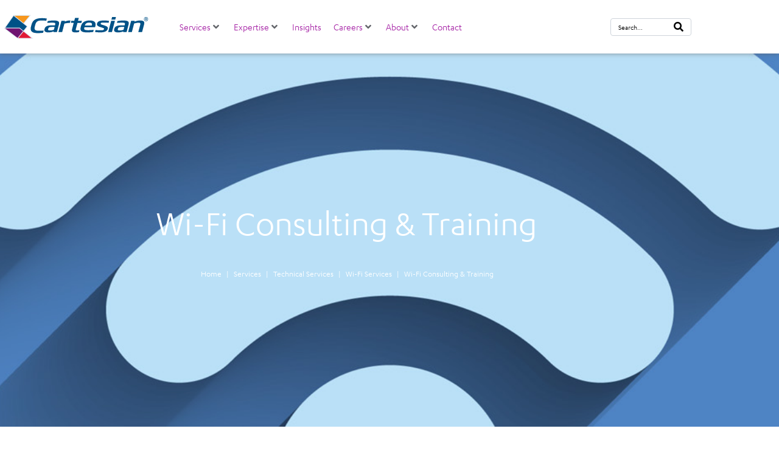

--- FILE ---
content_type: text/html; charset=UTF-8
request_url: https://www.cartesian.com/services/technical-services/wifi-services/wifi-consulting-training/
body_size: 25947
content:
<!DOCTYPE html><html lang="en-US"><head >	<meta charset="UTF-8" />
	<meta name="viewport" content="width=device-width, initial-scale=1" />
	<meta name='robots' content='index, follow, max-image-preview:large, max-snippet:-1, max-video-preview:-1' />
	<style>img:is([sizes="auto" i], [sizes^="auto," i]) { contain-intrinsic-size: 3000px 1500px }</style>
	<script id="cookieyes" type="text/javascript" src="https://cdn-cookieyes.com/client_data/3206f78427719bb2cd1ad172ca6e9781/script.js"></script>
	<!-- This site is optimized with the Yoast SEO Premium plugin v26.7 (Yoast SEO v26.7) - https://yoast.com/wordpress/plugins/seo/ -->
	<title>Wi-Fi Consulting &amp; Training - Cartesian</title>
	<meta name="description" content="With our wide-ranging experience and knowledge of networks, media, and communication devices, we provide expert Wi-Fi consulting services and training." />
	<link rel="canonical" href="https://www.cartesian.com/services/technical-services/wifi-services/wifi-consulting-training/" />
	<meta property="og:locale" content="en_US" />
	<meta property="og:type" content="article" />
	<meta property="og:title" content="Wi-Fi Consulting &amp; Training - Cartesian" />
	<meta property="og:description" content="With our wide-ranging experience and knowledge of networks, media, and communication devices, we provide expert Wi-Fi consulting services and training." />
	<meta property="og:url" content="https://www.cartesian.com/services/technical-services/wifi-services/wifi-consulting-training/" />
	<meta property="og:site_name" content="Cartesian" />
	<meta property="article:publisher" content="https://www.facebook.com/cartesian" />
	<meta property="article:modified_time" content="2021-08-31T14:55:32+00:00" />
	<meta property="og:image" content="https://www.cartesian.com/wp-content/uploads/2021/05/WiFi-Mid-Banner-Consulting.jpg" />
	<meta property="og:image:width" content="1200" />
	<meta property="og:image:height" content="550" />
	<meta property="og:image:type" content="image/jpeg" />
	<meta name="twitter:card" content="summary_large_image" />
	<meta name="twitter:site" content="@cartesiantweets" />
	<meta name="twitter:label1" content="Est. reading time" />
	<meta name="twitter:data1" content="4 minutes" />
	<script type="application/ld+json" class="yoast-schema-graph">{"@context":"https://schema.org","@graph":[{"@type":"WebPage","@id":"https://www.cartesian.com/services/technical-services/wifi-services/wifi-consulting-training/","url":"https://www.cartesian.com/services/technical-services/wifi-services/wifi-consulting-training/","name":"Wi-Fi Consulting & Training - Cartesian","isPartOf":{"@id":"https://www.cartesian.com/#website"},"primaryImageOfPage":{"@id":"https://www.cartesian.com/services/technical-services/wifi-services/wifi-consulting-training/#primaryimage"},"image":{"@id":"https://www.cartesian.com/services/technical-services/wifi-services/wifi-consulting-training/#primaryimage"},"thumbnailUrl":"https://www.cartesian.com/wp-content/uploads/2021/05/WiFi-Mid-Banner-Consulting.jpg","datePublished":"2021-04-28T14:32:02+00:00","dateModified":"2021-08-31T14:55:32+00:00","description":"With our wide-ranging experience and knowledge of networks, media, and communication devices, we provide expert Wi-Fi consulting services and training.","breadcrumb":{"@id":"https://www.cartesian.com/services/technical-services/wifi-services/wifi-consulting-training/#breadcrumb"},"inLanguage":"en-US","potentialAction":[{"@type":"ReadAction","target":["https://www.cartesian.com/services/technical-services/wifi-services/wifi-consulting-training/"]}]},{"@type":"ImageObject","inLanguage":"en-US","@id":"https://www.cartesian.com/services/technical-services/wifi-services/wifi-consulting-training/#primaryimage","url":"https://www.cartesian.com/wp-content/uploads/2021/05/WiFi-Mid-Banner-Consulting.jpg","contentUrl":"https://www.cartesian.com/wp-content/uploads/2021/05/WiFi-Mid-Banner-Consulting.jpg","width":1200,"height":550},{"@type":"BreadcrumbList","@id":"https://www.cartesian.com/services/technical-services/wifi-services/wifi-consulting-training/#breadcrumb","itemListElement":[{"@type":"ListItem","position":1,"name":"Services","item":"https://www.cartesian.com/services/"},{"@type":"ListItem","position":2,"name":"Technical Services","item":"https://www.cartesian.com/services/technical-services/"},{"@type":"ListItem","position":3,"name":"Wi-Fi Services","item":"https://www.cartesian.com/services/technical-services/wifi-services/"},{"@type":"ListItem","position":4,"name":"Wi-Fi Consulting &#038; Training"}]},{"@type":"WebSite","@id":"https://www.cartesian.com/#website","url":"https://www.cartesian.com/","name":"Cartesian","description":"Consulting for Communications, Digital Media, Communication","publisher":{"@id":"https://www.cartesian.com/#organization"},"potentialAction":[{"@type":"SearchAction","target":{"@type":"EntryPoint","urlTemplate":"https://www.cartesian.com/?s={search_term_string}"},"query-input":{"@type":"PropertyValueSpecification","valueRequired":true,"valueName":"search_term_string"}}],"inLanguage":"en-US"},{"@type":"Organization","@id":"https://www.cartesian.com/#organization","name":"Cartesian","url":"https://www.cartesian.com/","logo":{"@type":"ImageObject","inLanguage":"en-US","@id":"https://www.cartesian.com/#/schema/logo/image/","url":"https://www.cartesian.com/wp-content/uploads/2025/03/Cartesian-Logo-Color-SVG.svg","contentUrl":"https://www.cartesian.com/wp-content/uploads/2025/03/Cartesian-Logo-Color-SVG.svg","width":3024,"height":576,"caption":"Cartesian"},"image":{"@id":"https://www.cartesian.com/#/schema/logo/image/"},"sameAs":["https://www.facebook.com/cartesian","https://x.com/cartesiantweets","https://www.linkedin.com/company/cartesian/"]}]}</script>
	<!-- / Yoast SEO Premium plugin. -->


<link rel='dns-prefetch' href='//www.googletagmanager.com' />
<link rel="alternate" type="application/rss+xml" title="Cartesian &raquo; Feed" href="https://www.cartesian.com/feed/" />
<link rel='stylesheet' id='mci-footnotes-jquery-tooltips-pagelayout-none-css' href='https://www.cartesian.com/wp-content/plugins/footnotes/css/footnotes-jqttbrpl0.min.css?ver=2.7.3' type='text/css' media='all' />
<style id='classic-theme-styles-inline-css' type='text/css'>
/*! This file is auto-generated */
.wp-block-button__link{color:#fff;background-color:#32373c;border-radius:9999px;box-shadow:none;text-decoration:none;padding:calc(.667em + 2px) calc(1.333em + 2px);font-size:1.125em}.wp-block-file__button{background:#32373c;color:#fff;text-decoration:none}
</style>
<link rel='stylesheet' id='jet-engine-frontend-css' href='https://www.cartesian.com/wp-content/plugins/jet-engine/assets/css/frontend.css?ver=3.8.2.1' type='text/css' media='all' />
<style id='filebird-block-filebird-gallery-style-inline-css' type='text/css'>
ul.filebird-block-filebird-gallery{margin:auto!important;padding:0!important;width:100%}ul.filebird-block-filebird-gallery.layout-grid{display:grid;grid-gap:20px;align-items:stretch;grid-template-columns:repeat(var(--columns),1fr);justify-items:stretch}ul.filebird-block-filebird-gallery.layout-grid li img{border:1px solid #ccc;box-shadow:2px 2px 6px 0 rgba(0,0,0,.3);height:100%;max-width:100%;-o-object-fit:cover;object-fit:cover;width:100%}ul.filebird-block-filebird-gallery.layout-masonry{-moz-column-count:var(--columns);-moz-column-gap:var(--space);column-gap:var(--space);-moz-column-width:var(--min-width);columns:var(--min-width) var(--columns);display:block;overflow:auto}ul.filebird-block-filebird-gallery.layout-masonry li{margin-bottom:var(--space)}ul.filebird-block-filebird-gallery li{list-style:none}ul.filebird-block-filebird-gallery li figure{height:100%;margin:0;padding:0;position:relative;width:100%}ul.filebird-block-filebird-gallery li figure figcaption{background:linear-gradient(0deg,rgba(0,0,0,.7),rgba(0,0,0,.3) 70%,transparent);bottom:0;box-sizing:border-box;color:#fff;font-size:.8em;margin:0;max-height:100%;overflow:auto;padding:3em .77em .7em;position:absolute;text-align:center;width:100%;z-index:2}ul.filebird-block-filebird-gallery li figure figcaption a{color:inherit}

</style>
<style id='global-styles-inline-css' type='text/css'>
:root{--wp--preset--aspect-ratio--square: 1;--wp--preset--aspect-ratio--4-3: 4/3;--wp--preset--aspect-ratio--3-4: 3/4;--wp--preset--aspect-ratio--3-2: 3/2;--wp--preset--aspect-ratio--2-3: 2/3;--wp--preset--aspect-ratio--16-9: 16/9;--wp--preset--aspect-ratio--9-16: 9/16;--wp--preset--color--black: #000000;--wp--preset--color--cyan-bluish-gray: #abb8c3;--wp--preset--color--white: #ffffff;--wp--preset--color--pale-pink: #f78da7;--wp--preset--color--vivid-red: #cf2e2e;--wp--preset--color--luminous-vivid-orange: #ff6900;--wp--preset--color--luminous-vivid-amber: #fcb900;--wp--preset--color--light-green-cyan: #7bdcb5;--wp--preset--color--vivid-green-cyan: #00d084;--wp--preset--color--pale-cyan-blue: #8ed1fc;--wp--preset--color--vivid-cyan-blue: #0693e3;--wp--preset--color--vivid-purple: #9b51e0;--wp--preset--gradient--vivid-cyan-blue-to-vivid-purple: linear-gradient(135deg,rgba(6,147,227,1) 0%,rgb(155,81,224) 100%);--wp--preset--gradient--light-green-cyan-to-vivid-green-cyan: linear-gradient(135deg,rgb(122,220,180) 0%,rgb(0,208,130) 100%);--wp--preset--gradient--luminous-vivid-amber-to-luminous-vivid-orange: linear-gradient(135deg,rgba(252,185,0,1) 0%,rgba(255,105,0,1) 100%);--wp--preset--gradient--luminous-vivid-orange-to-vivid-red: linear-gradient(135deg,rgba(255,105,0,1) 0%,rgb(207,46,46) 100%);--wp--preset--gradient--very-light-gray-to-cyan-bluish-gray: linear-gradient(135deg,rgb(238,238,238) 0%,rgb(169,184,195) 100%);--wp--preset--gradient--cool-to-warm-spectrum: linear-gradient(135deg,rgb(74,234,220) 0%,rgb(151,120,209) 20%,rgb(207,42,186) 40%,rgb(238,44,130) 60%,rgb(251,105,98) 80%,rgb(254,248,76) 100%);--wp--preset--gradient--blush-light-purple: linear-gradient(135deg,rgb(255,206,236) 0%,rgb(152,150,240) 100%);--wp--preset--gradient--blush-bordeaux: linear-gradient(135deg,rgb(254,205,165) 0%,rgb(254,45,45) 50%,rgb(107,0,62) 100%);--wp--preset--gradient--luminous-dusk: linear-gradient(135deg,rgb(255,203,112) 0%,rgb(199,81,192) 50%,rgb(65,88,208) 100%);--wp--preset--gradient--pale-ocean: linear-gradient(135deg,rgb(255,245,203) 0%,rgb(182,227,212) 50%,rgb(51,167,181) 100%);--wp--preset--gradient--electric-grass: linear-gradient(135deg,rgb(202,248,128) 0%,rgb(113,206,126) 100%);--wp--preset--gradient--midnight: linear-gradient(135deg,rgb(2,3,129) 0%,rgb(40,116,252) 100%);--wp--preset--font-size--small: 13px;--wp--preset--font-size--medium: 20px;--wp--preset--font-size--large: 36px;--wp--preset--font-size--x-large: 42px;--wp--preset--spacing--20: 0.44rem;--wp--preset--spacing--30: 0.67rem;--wp--preset--spacing--40: 1rem;--wp--preset--spacing--50: 1.5rem;--wp--preset--spacing--60: 2.25rem;--wp--preset--spacing--70: 3.38rem;--wp--preset--spacing--80: 5.06rem;--wp--preset--shadow--natural: 6px 6px 9px rgba(0, 0, 0, 0.2);--wp--preset--shadow--deep: 12px 12px 50px rgba(0, 0, 0, 0.4);--wp--preset--shadow--sharp: 6px 6px 0px rgba(0, 0, 0, 0.2);--wp--preset--shadow--outlined: 6px 6px 0px -3px rgba(255, 255, 255, 1), 6px 6px rgba(0, 0, 0, 1);--wp--preset--shadow--crisp: 6px 6px 0px rgba(0, 0, 0, 1);}:where(.is-layout-flex){gap: 0.5em;}:where(.is-layout-grid){gap: 0.5em;}body .is-layout-flex{display: flex;}.is-layout-flex{flex-wrap: wrap;align-items: center;}.is-layout-flex > :is(*, div){margin: 0;}body .is-layout-grid{display: grid;}.is-layout-grid > :is(*, div){margin: 0;}:where(.wp-block-columns.is-layout-flex){gap: 2em;}:where(.wp-block-columns.is-layout-grid){gap: 2em;}:where(.wp-block-post-template.is-layout-flex){gap: 1.25em;}:where(.wp-block-post-template.is-layout-grid){gap: 1.25em;}.has-black-color{color: var(--wp--preset--color--black) !important;}.has-cyan-bluish-gray-color{color: var(--wp--preset--color--cyan-bluish-gray) !important;}.has-white-color{color: var(--wp--preset--color--white) !important;}.has-pale-pink-color{color: var(--wp--preset--color--pale-pink) !important;}.has-vivid-red-color{color: var(--wp--preset--color--vivid-red) !important;}.has-luminous-vivid-orange-color{color: var(--wp--preset--color--luminous-vivid-orange) !important;}.has-luminous-vivid-amber-color{color: var(--wp--preset--color--luminous-vivid-amber) !important;}.has-light-green-cyan-color{color: var(--wp--preset--color--light-green-cyan) !important;}.has-vivid-green-cyan-color{color: var(--wp--preset--color--vivid-green-cyan) !important;}.has-pale-cyan-blue-color{color: var(--wp--preset--color--pale-cyan-blue) !important;}.has-vivid-cyan-blue-color{color: var(--wp--preset--color--vivid-cyan-blue) !important;}.has-vivid-purple-color{color: var(--wp--preset--color--vivid-purple) !important;}.has-black-background-color{background-color: var(--wp--preset--color--black) !important;}.has-cyan-bluish-gray-background-color{background-color: var(--wp--preset--color--cyan-bluish-gray) !important;}.has-white-background-color{background-color: var(--wp--preset--color--white) !important;}.has-pale-pink-background-color{background-color: var(--wp--preset--color--pale-pink) !important;}.has-vivid-red-background-color{background-color: var(--wp--preset--color--vivid-red) !important;}.has-luminous-vivid-orange-background-color{background-color: var(--wp--preset--color--luminous-vivid-orange) !important;}.has-luminous-vivid-amber-background-color{background-color: var(--wp--preset--color--luminous-vivid-amber) !important;}.has-light-green-cyan-background-color{background-color: var(--wp--preset--color--light-green-cyan) !important;}.has-vivid-green-cyan-background-color{background-color: var(--wp--preset--color--vivid-green-cyan) !important;}.has-pale-cyan-blue-background-color{background-color: var(--wp--preset--color--pale-cyan-blue) !important;}.has-vivid-cyan-blue-background-color{background-color: var(--wp--preset--color--vivid-cyan-blue) !important;}.has-vivid-purple-background-color{background-color: var(--wp--preset--color--vivid-purple) !important;}.has-black-border-color{border-color: var(--wp--preset--color--black) !important;}.has-cyan-bluish-gray-border-color{border-color: var(--wp--preset--color--cyan-bluish-gray) !important;}.has-white-border-color{border-color: var(--wp--preset--color--white) !important;}.has-pale-pink-border-color{border-color: var(--wp--preset--color--pale-pink) !important;}.has-vivid-red-border-color{border-color: var(--wp--preset--color--vivid-red) !important;}.has-luminous-vivid-orange-border-color{border-color: var(--wp--preset--color--luminous-vivid-orange) !important;}.has-luminous-vivid-amber-border-color{border-color: var(--wp--preset--color--luminous-vivid-amber) !important;}.has-light-green-cyan-border-color{border-color: var(--wp--preset--color--light-green-cyan) !important;}.has-vivid-green-cyan-border-color{border-color: var(--wp--preset--color--vivid-green-cyan) !important;}.has-pale-cyan-blue-border-color{border-color: var(--wp--preset--color--pale-cyan-blue) !important;}.has-vivid-cyan-blue-border-color{border-color: var(--wp--preset--color--vivid-cyan-blue) !important;}.has-vivid-purple-border-color{border-color: var(--wp--preset--color--vivid-purple) !important;}.has-vivid-cyan-blue-to-vivid-purple-gradient-background{background: var(--wp--preset--gradient--vivid-cyan-blue-to-vivid-purple) !important;}.has-light-green-cyan-to-vivid-green-cyan-gradient-background{background: var(--wp--preset--gradient--light-green-cyan-to-vivid-green-cyan) !important;}.has-luminous-vivid-amber-to-luminous-vivid-orange-gradient-background{background: var(--wp--preset--gradient--luminous-vivid-amber-to-luminous-vivid-orange) !important;}.has-luminous-vivid-orange-to-vivid-red-gradient-background{background: var(--wp--preset--gradient--luminous-vivid-orange-to-vivid-red) !important;}.has-very-light-gray-to-cyan-bluish-gray-gradient-background{background: var(--wp--preset--gradient--very-light-gray-to-cyan-bluish-gray) !important;}.has-cool-to-warm-spectrum-gradient-background{background: var(--wp--preset--gradient--cool-to-warm-spectrum) !important;}.has-blush-light-purple-gradient-background{background: var(--wp--preset--gradient--blush-light-purple) !important;}.has-blush-bordeaux-gradient-background{background: var(--wp--preset--gradient--blush-bordeaux) !important;}.has-luminous-dusk-gradient-background{background: var(--wp--preset--gradient--luminous-dusk) !important;}.has-pale-ocean-gradient-background{background: var(--wp--preset--gradient--pale-ocean) !important;}.has-electric-grass-gradient-background{background: var(--wp--preset--gradient--electric-grass) !important;}.has-midnight-gradient-background{background: var(--wp--preset--gradient--midnight) !important;}.has-small-font-size{font-size: var(--wp--preset--font-size--small) !important;}.has-medium-font-size{font-size: var(--wp--preset--font-size--medium) !important;}.has-large-font-size{font-size: var(--wp--preset--font-size--large) !important;}.has-x-large-font-size{font-size: var(--wp--preset--font-size--x-large) !important;}
:where(.wp-block-post-template.is-layout-flex){gap: 1.25em;}:where(.wp-block-post-template.is-layout-grid){gap: 1.25em;}
:where(.wp-block-columns.is-layout-flex){gap: 2em;}:where(.wp-block-columns.is-layout-grid){gap: 2em;}
:root :where(.wp-block-pullquote){font-size: 1.5em;line-height: 1.6;}
</style>
<link rel='stylesheet' id='wp-components-css' href='https://www.cartesian.com/wp-includes/css/dist/components/style.min.css?ver=6.8.3' type='text/css' media='all' />
<link rel='stylesheet' id='godaddy-styles-css' href='https://www.cartesian.com/wp-content/mu-plugins/vendor/wpex/godaddy-launch/includes/Dependencies/GoDaddy/Styles/build/latest.css?ver=2.0.2' type='text/css' media='all' />
<link rel='stylesheet' id='jupiterx-popups-animation-css' href='https://www.cartesian.com/wp-content/plugins/jupiterx-core/includes/extensions/raven/assets/lib/animate/animate.min.css?ver=4.14.0' type='text/css' media='all' />
<link rel='stylesheet' id='jupiterx-css' href='https://www.cartesian.com/wp-content/uploads/jupiterx/compiler/jupiterx/51ec548.css?ver=4.14.0' type='text/css' media='all' />
<link rel='stylesheet' id='jet-menu-public-styles-css' href='https://www.cartesian.com/wp-content/plugins/jet-menu/assets/public/css/public.css?ver=2.4.18' type='text/css' media='all' />
<link rel='stylesheet' id='jet-menu-general-css' href='https://www.cartesian.com/wp-content/uploads/jet-menu/jet-menu-general.css?ver=1671636144' type='text/css' media='all' />
<link rel='stylesheet' id='jet-popup-frontend-css' href='https://www.cartesian.com/wp-content/plugins/jet-popup/assets/css/jet-popup-frontend.css?ver=2.0.20.3' type='text/css' media='all' />
<link rel='stylesheet' id='jupiterx-elements-dynamic-styles-css' href='https://www.cartesian.com/wp-content/uploads/jupiterx/compiler/jupiterx-elements-dynamic-styles/447fbf7.css?ver=4.14.0' type='text/css' media='all' />
<link rel='stylesheet' id='e-sticky-css' href='https://www.cartesian.com/wp-content/plugins/elementor-pro/assets/css/modules/sticky.min.css?ver=3.34.0' type='text/css' media='all' />
<link rel='stylesheet' id='elementor-icons-css' href='https://www.cartesian.com/wp-content/plugins/elementor/assets/lib/eicons/css/elementor-icons.min.css?ver=5.45.0' type='text/css' media='all' />
<link rel='stylesheet' id='elementor-frontend-css' href='https://www.cartesian.com/wp-content/plugins/elementor/assets/css/frontend.min.css?ver=3.34.0' type='text/css' media='all' />
<link rel='stylesheet' id='font-awesome-css' href='https://www.cartesian.com/wp-content/plugins/elementor/assets/lib/font-awesome/css/font-awesome.min.css?ver=4.7.0' type='text/css' media='all' />
<link rel='stylesheet' id='jupiterx-core-raven-frontend-css' href='https://www.cartesian.com/wp-content/plugins/jupiterx-core/includes/extensions/raven/assets/css/frontend.min.css?ver=6.8.3' type='text/css' media='all' />
<link rel='stylesheet' id='elementor-post-1415-css' href='https://www.cartesian.com/wp-content/uploads/elementor/css/post-1415.css?ver=1767911182' type='text/css' media='all' />
<link rel='stylesheet' id='jet-tabs-frontend-css' href='https://www.cartesian.com/wp-content/plugins/jet-tabs/assets/css/jet-tabs-frontend.css?ver=2.2.12.1' type='text/css' media='all' />
<link rel='stylesheet' id='swiper-css' href='https://www.cartesian.com/wp-content/plugins/elementor/assets/lib/swiper/v8/css/swiper.min.css?ver=8.4.5' type='text/css' media='all' />
<link rel='stylesheet' id='flatpickr-css' href='https://www.cartesian.com/wp-content/plugins/elementor/assets/lib/flatpickr/flatpickr.min.css?ver=4.6.13' type='text/css' media='all' />
<link rel='stylesheet' id='widget-heading-css' href='https://www.cartesian.com/wp-content/plugins/elementor/assets/css/widget-heading.min.css?ver=3.34.0' type='text/css' media='all' />
<link rel='stylesheet' id='e-animation-grow-css' href='https://www.cartesian.com/wp-content/plugins/elementor/assets/lib/animations/styles/e-animation-grow.min.css?ver=3.34.0' type='text/css' media='all' />
<link rel='stylesheet' id='e-animation-shrink-css' href='https://www.cartesian.com/wp-content/plugins/elementor/assets/lib/animations/styles/e-animation-shrink.min.css?ver=3.34.0' type='text/css' media='all' />
<link rel='stylesheet' id='e-animation-pulse-css' href='https://www.cartesian.com/wp-content/plugins/elementor/assets/lib/animations/styles/e-animation-pulse.min.css?ver=3.34.0' type='text/css' media='all' />
<link rel='stylesheet' id='e-animation-pop-css' href='https://www.cartesian.com/wp-content/plugins/elementor/assets/lib/animations/styles/e-animation-pop.min.css?ver=3.34.0' type='text/css' media='all' />
<link rel='stylesheet' id='e-animation-grow-rotate-css' href='https://www.cartesian.com/wp-content/plugins/elementor/assets/lib/animations/styles/e-animation-grow-rotate.min.css?ver=3.34.0' type='text/css' media='all' />
<link rel='stylesheet' id='e-animation-wobble-skew-css' href='https://www.cartesian.com/wp-content/plugins/elementor/assets/lib/animations/styles/e-animation-wobble-skew.min.css?ver=3.34.0' type='text/css' media='all' />
<link rel='stylesheet' id='e-animation-buzz-out-css' href='https://www.cartesian.com/wp-content/plugins/elementor/assets/lib/animations/styles/e-animation-buzz-out.min.css?ver=3.34.0' type='text/css' media='all' />
<link rel='stylesheet' id='e-animation-bounce-css' href='https://www.cartesian.com/wp-content/plugins/elementor/assets/lib/animations/styles/bounce.min.css?ver=3.34.0' type='text/css' media='all' />
<link rel='stylesheet' id='e-animation-flash-css' href='https://www.cartesian.com/wp-content/plugins/elementor/assets/lib/animations/styles/flash.min.css?ver=3.34.0' type='text/css' media='all' />
<link rel='stylesheet' id='e-animation-rubberBand-css' href='https://www.cartesian.com/wp-content/plugins/elementor/assets/lib/animations/styles/rubberBand.min.css?ver=3.34.0' type='text/css' media='all' />
<link rel='stylesheet' id='e-animation-shake-css' href='https://www.cartesian.com/wp-content/plugins/elementor/assets/lib/animations/styles/shake.min.css?ver=3.34.0' type='text/css' media='all' />
<link rel='stylesheet' id='e-animation-headShake-css' href='https://www.cartesian.com/wp-content/plugins/elementor/assets/lib/animations/styles/headShake.min.css?ver=3.34.0' type='text/css' media='all' />
<link rel='stylesheet' id='e-animation-swing-css' href='https://www.cartesian.com/wp-content/plugins/elementor/assets/lib/animations/styles/swing.min.css?ver=3.34.0' type='text/css' media='all' />
<link rel='stylesheet' id='e-animation-tada-css' href='https://www.cartesian.com/wp-content/plugins/elementor/assets/lib/animations/styles/tada.min.css?ver=3.34.0' type='text/css' media='all' />
<link rel='stylesheet' id='e-animation-wobble-css' href='https://www.cartesian.com/wp-content/plugins/elementor/assets/lib/animations/styles/wobble.min.css?ver=3.34.0' type='text/css' media='all' />
<link rel='stylesheet' id='e-animation-jello-css' href='https://www.cartesian.com/wp-content/plugins/elementor/assets/lib/animations/styles/jello.min.css?ver=3.34.0' type='text/css' media='all' />
<link rel='stylesheet' id='widget-spacer-css' href='https://www.cartesian.com/wp-content/plugins/elementor/assets/css/widget-spacer.min.css?ver=3.34.0' type='text/css' media='all' />
<link rel='stylesheet' id='dashicons-css' href='https://www.cartesian.com/wp-includes/css/dashicons.min.css?ver=6.8.3' type='text/css' media='all' />
<link rel='stylesheet' id='e-swiper-css' href='https://www.cartesian.com/wp-content/plugins/elementor/assets/css/conditionals/e-swiper.min.css?ver=3.34.0' type='text/css' media='all' />
<link rel='stylesheet' id='elementor-post-1210-css' href='https://www.cartesian.com/wp-content/uploads/elementor/css/post-1210.css?ver=1768019099' type='text/css' media='all' />
<link rel='stylesheet' id='elementor-post-1416-css' href='https://www.cartesian.com/wp-content/uploads/elementor/css/post-1416.css?ver=1767911182' type='text/css' media='all' />
<link rel='stylesheet' id='tablepress-default-css' href='https://www.cartesian.com/wp-content/tablepress-combined.min.css?ver=7' type='text/css' media='all' />
<link rel='stylesheet' id='tablepress-datatables-buttons-css' href='https://www.cartesian.com/wp-content/plugins/tablepress-premium/modules/css/build/datatables.buttons.css?ver=3.2.6' type='text/css' media='all' />
<link rel='stylesheet' id='tablepress-datatables-fixedheader-css' href='https://www.cartesian.com/wp-content/plugins/tablepress-premium/modules/css/build/datatables.fixedheader.css?ver=3.2.6' type='text/css' media='all' />
<link rel='stylesheet' id='tablepress-datatables-fixedcolumns-css' href='https://www.cartesian.com/wp-content/plugins/tablepress-premium/modules/css/build/datatables.fixedcolumns.css?ver=3.2.6' type='text/css' media='all' />
<link rel='stylesheet' id='tablepress-datatables-scroll-buttons-css' href='https://www.cartesian.com/wp-content/plugins/tablepress-premium/modules/css/build/datatables.scroll-buttons.css?ver=3.2.6' type='text/css' media='all' />
<link rel='stylesheet' id='tablepress-datatables-rowgroup-css' href='https://www.cartesian.com/wp-content/plugins/tablepress-premium/modules/css/build/datatables.rowgroup.css?ver=3.2.6' type='text/css' media='all' />
<link rel='stylesheet' id='tablepress-responsive-tables-css' href='https://www.cartesian.com/wp-content/plugins/tablepress-premium/modules/css/build/responsive-tables.css?ver=3.2.6' type='text/css' media='all' />
<link rel='stylesheet' id='tablepress-datatables-columnfilterwidgets-css' href='https://www.cartesian.com/wp-content/plugins/tablepress-premium/modules/css/build/datatables.columnfilterwidgets.css?ver=3.2.6' type='text/css' media='all' />
<link rel='stylesheet' id='tablepress-datatables-select-css' href='https://www.cartesian.com/wp-content/plugins/tablepress-premium/modules/css/build/datatables.select.css?ver=3.2.6' type='text/css' media='all' />
<link rel='stylesheet' id='tablepress-datatables-searchpanes-css' href='https://www.cartesian.com/wp-content/plugins/tablepress-premium/modules/css/build/datatables.searchpanes.css?ver=3.2.6' type='text/css' media='all' />
<link rel='stylesheet' id='font-awesome-470-css' href='https://www.cartesian.com/wp-content/plugins/layers-heroes-assemble/assets/css/font-awesome.min.css?ver=4.7.0' type='text/css' media='all' />
<link rel='stylesheet' id='jquery-powertip-css' href='https://www.cartesian.com/wp-content/plugins/layers-heroes-assemble/assets/css/jquery.powertip.min.css?ver=1.3.1' type='text/css' media='all' />
<link rel='stylesheet' id='jquery-magnific-popup-css' href='https://www.cartesian.com/wp-content/plugins/layers-heroes-assemble/assets/css/magnific-popup.css?ver=1.1.0' type='text/css' media='all' />
<link rel='stylesheet' id='animate-css' href='https://www.cartesian.com/wp-content/plugins/layers-heroes-assemble/assets/css/animate.min.css?ver=2.3.5' type='text/css' media='all' />
<link rel='stylesheet' id='bxslider-425-css' href='https://www.cartesian.com/wp-content/plugins/layers-heroes-assemble/assets/css/jquery.bxslider.min.css?ver=4.2.15' type='text/css' media='all' />
<link rel='stylesheet' id='layers-heroes-assemble-css' href='https://www.cartesian.com/wp-content/plugins/layers-heroes-assemble/assets/css/core.min.css?ver=2.3.5' type='text/css' media='all' />
<link rel='stylesheet' id='elementor-post-1440-css' href='https://www.cartesian.com/wp-content/uploads/elementor/css/post-1440.css?ver=1767911181' type='text/css' media='all' />
<link rel='stylesheet' id='ecs-styles-css' href='https://www.cartesian.com/wp-content/plugins/ele-custom-skin/assets/css/ecs-style.css?ver=3.1.9' type='text/css' media='all' />
<link rel='stylesheet' id='elementor-post-1442-css' href='https://www.cartesian.com/wp-content/uploads/elementor/css/post-1442.css?ver=1623312838' type='text/css' media='all' />
<link rel='stylesheet' id='elementor-post-10010-css' href='https://www.cartesian.com/wp-content/uploads/elementor/css/post-10010.css?ver=1623313420' type='text/css' media='all' />
<link rel='stylesheet' id='elementor-gf-local-merriweather-css' href='https://www.cartesian.com/wp-content/uploads/elementor/google-fonts/css/merriweather.css?ver=1744919497' type='text/css' media='all' />
<link rel='stylesheet' id='elementor-gf-local-rubik-css' href='https://www.cartesian.com/wp-content/uploads/elementor/google-fonts/css/rubik.css?ver=1744919489' type='text/css' media='all' />
<link rel='stylesheet' id='elementor-gf-local-roboto-css' href='https://www.cartesian.com/wp-content/uploads/elementor/google-fonts/css/roboto.css?ver=1744919507' type='text/css' media='all' />
<link rel='stylesheet' id='elementor-icons-shared-0-css' href='https://www.cartesian.com/wp-content/plugins/elementor/assets/lib/font-awesome/css/fontawesome.min.css?ver=5.15.3' type='text/css' media='all' />
<link rel='stylesheet' id='elementor-icons-fa-solid-css' href='https://www.cartesian.com/wp-content/plugins/elementor/assets/lib/font-awesome/css/solid.min.css?ver=5.15.3' type='text/css' media='all' />
<link rel='stylesheet' id='elementor-icons-fa-brands-css' href='https://www.cartesian.com/wp-content/plugins/elementor/assets/lib/font-awesome/css/brands.min.css?ver=5.15.3' type='text/css' media='all' />
<script type="text/javascript" src="https://www.cartesian.com/wp-includes/js/jquery/jquery.min.js?ver=3.7.1" id="jquery-core-js"></script>
<script type="text/javascript" src="https://www.cartesian.com/wp-includes/js/jquery/jquery-migrate.min.js?ver=3.4.1" id="jquery-migrate-js"></script>
<script type="text/javascript" src="https://www.cartesian.com/wp-content/plugins/footnotes/js/jquery.tools.min.js?ver=1.2.7.redacted.2" id="mci-footnotes-jquery-tools-js"></script>
<script type="text/javascript" src="https://www.googletagmanager.com/gtag/js?id=UA-7234018-1&#039; async=&#039;async" id="jupiterx-gtag-script-js"></script>
<script type="text/javascript" id="jupiterx-gtag-script-js-after">
/* <![CDATA[ */
	
		window.dataLayer = window.dataLayer || [];
		function gtag(){dataLayer.push(arguments);}
		gtag('js', new Date());
					gtag('config', 'UA-7234018-1', { 'anonymize_ip': true });
			
	
/* ]]> */
</script>
<script type="text/javascript" src="https://www.cartesian.com/wp-content/themes/jupiterx/lib/admin/assets/lib/webfont/webfont.min.js?ver=1.6.26" id="jupiterx-webfont-js"></script>
<script type="text/javascript" id="jupiterx-webfont-js-after">
/* <![CDATA[ */
WebFont.load({
				google: {
					families: ['Roboto:100,200,300,400,500,600,700,800,900,100italic,200italic,300italic,400italic,500italic,600italic,700italic,800italic,900italic','Rubik:100,200,300,400,500,600,700,800,900,100italic,200italic,300italic,400italic,500italic,600italic,700italic,800italic,900italic']
				}
			});
/* ]]> */
</script>
<script type="text/javascript" src="https://www.cartesian.com/wp-content/themes/jupiterx/lib/assets/dist/js/utils.min.js?ver=4.14.0" id="jupiterx-utils-js"></script>
<script type="text/javascript" src="https://www.cartesian.com/wp-content/plugins/layers-heroes-assemble/assets/js/jquery.bxslider.min.js?ver=4.2.15" id="bxslider-425-js"></script>
<script type="text/javascript" id="ecs_ajax_load-js-extra">
/* <![CDATA[ */
var ecs_ajax_params = {"ajaxurl":"https:\/\/www.cartesian.com\/wp-admin\/admin-ajax.php","posts":"{\"page\":0,\"pagename\":\"wifi-consulting-training\",\"error\":\"\",\"m\":\"\",\"p\":0,\"post_parent\":\"\",\"subpost\":\"\",\"subpost_id\":\"\",\"attachment\":\"\",\"attachment_id\":0,\"name\":\"wifi-consulting-training\",\"page_id\":0,\"second\":\"\",\"minute\":\"\",\"hour\":\"\",\"day\":0,\"monthnum\":0,\"year\":0,\"w\":0,\"category_name\":\"\",\"tag\":\"\",\"cat\":\"\",\"tag_id\":\"\",\"author\":\"\",\"author_name\":\"\",\"feed\":\"\",\"tb\":\"\",\"paged\":0,\"meta_key\":\"\",\"meta_value\":\"\",\"preview\":\"\",\"s\":\"\",\"sentence\":\"\",\"title\":\"\",\"fields\":\"all\",\"menu_order\":\"\",\"embed\":\"\",\"category__in\":[],\"category__not_in\":[],\"category__and\":[],\"post__in\":[],\"post__not_in\":[],\"post_name__in\":[],\"tag__in\":[],\"tag__not_in\":[],\"tag__and\":[],\"tag_slug__in\":[],\"tag_slug__and\":[],\"post_parent__in\":[],\"post_parent__not_in\":[],\"author__in\":[],\"author__not_in\":[],\"search_columns\":[],\"ignore_sticky_posts\":false,\"suppress_filters\":false,\"cache_results\":true,\"update_post_term_cache\":true,\"update_menu_item_cache\":false,\"lazy_load_term_meta\":true,\"update_post_meta_cache\":true,\"post_type\":\"\",\"posts_per_page\":100,\"nopaging\":false,\"comments_per_page\":\"50\",\"no_found_rows\":false,\"order\":\"DESC\"}"};
/* ]]> */
</script>
<script type="text/javascript" src="https://www.cartesian.com/wp-content/plugins/ele-custom-skin/assets/js/ecs_ajax_pagination.js?ver=3.1.9" id="ecs_ajax_load-js"></script>
<script type="text/javascript" src="https://www.cartesian.com/wp-content/plugins/ele-custom-skin/assets/js/ecs.js?ver=3.1.9" id="ecs-script-js"></script>
<link rel="https://api.w.org/" href="https://www.cartesian.com/wp-json/" /><link rel="alternate" title="JSON" type="application/json" href="https://www.cartesian.com/wp-json/wp/v2/pages/1210" /><link rel="EditURI" type="application/rsd+xml" title="RSD" href="https://www.cartesian.com/xmlrpc.php?rsd" />
<meta name="generator" content="WordPress 6.8.3" />
<link rel='shortlink' href='https://www.cartesian.com/?p=1210' />
<link rel="alternate" title="oEmbed (JSON)" type="application/json+oembed" href="https://www.cartesian.com/wp-json/oembed/1.0/embed?url=https%3A%2F%2Fwww.cartesian.com%2Fservices%2Ftechnical-services%2Fwifi-services%2Fwifi-consulting-training%2F" />
<link rel="alternate" title="oEmbed (XML)" type="text/xml+oembed" href="https://www.cartesian.com/wp-json/oembed/1.0/embed?url=https%3A%2F%2Fwww.cartesian.com%2Fservices%2Ftechnical-services%2Fwifi-services%2Fwifi-consulting-training%2F&#038;format=xml" />

<!-- Dark Visitors (https://darkvisitors.com/) -->
<script src="https://darkvisitors.com/tracker.js?project_key=ae2c56b3-9ebb-43f5-9f31-49cdd693603f" async></script>
<!-- Google tag (gtag.js) -->
<script async src="https://www.googletagmanager.com/gtag/js?id=G-WV280HVY8H"></script>
<script>
  window.dataLayer = window.dataLayer || [];
  function gtag(){dataLayer.push(arguments);}
  gtag('js', new Date());

  gtag('config', 'G-WV280HVY8H');
</script>
<meta name="generator" content="Elementor 3.34.0; features: additional_custom_breakpoints; settings: css_print_method-external, google_font-enabled, font_display-auto">
			<style>
				.e-con.e-parent:nth-of-type(n+4):not(.e-lazyloaded):not(.e-no-lazyload),
				.e-con.e-parent:nth-of-type(n+4):not(.e-lazyloaded):not(.e-no-lazyload) * {
					background-image: none !important;
				}
				@media screen and (max-height: 1024px) {
					.e-con.e-parent:nth-of-type(n+3):not(.e-lazyloaded):not(.e-no-lazyload),
					.e-con.e-parent:nth-of-type(n+3):not(.e-lazyloaded):not(.e-no-lazyload) * {
						background-image: none !important;
					}
				}
				@media screen and (max-height: 640px) {
					.e-con.e-parent:nth-of-type(n+2):not(.e-lazyloaded):not(.e-no-lazyload),
					.e-con.e-parent:nth-of-type(n+2):not(.e-lazyloaded):not(.e-no-lazyload) * {
						background-image: none !important;
					}
				}
			</style>
			<link rel="icon" href="https://www.cartesian.com/wp-content/uploads/2021/04/cropped-Cartesian-favicon-150x150.png" sizes="32x32" />
<link rel="icon" href="https://www.cartesian.com/wp-content/uploads/2021/04/cropped-Cartesian-favicon-300x300.png" sizes="192x192" />
<link rel="apple-touch-icon" href="https://www.cartesian.com/wp-content/uploads/2021/04/cropped-Cartesian-favicon-300x300.png" />
<meta name="msapplication-TileImage" content="https://www.cartesian.com/wp-content/uploads/2021/04/cropped-Cartesian-favicon-300x300.png" />
		<style type="text/css" id="wp-custom-css">
			.breadcrumb-item.active {

    font-family: 'Karbon';
}

.raven-post-meta {font-family: 'Karbon' !important;}

.raven-post-title a {
    
    font-family: 'Merriweather' !important;
}

.raven-post-title a:hover {
    
    font-family: 'Merriweather' !important; text-decoration:none;
}

.raven-post-meta-item a:hover {
    color: #005288;
}

a.raven-post-meta-item:hover {
    color: #005288;
}

.raven-nav-menu li.menu-item > a.raven-link-item .sub-arrow {
    
    margin-left: 5px;
}

header.sticky-header.elementor-sticky--effects {
    
    width: 100% !important;
}

header.sticky-header {
    
    width: 100% !important;
}




.page-item.active .page-link {
    z-index: 1;
    color: #fff;
    background-color: #005288;
    border-color: #005288;
}

.category-blog h5 {
    font-style: italic;
}


/* CSS CODE FOR HEROES TEAM */
/* 1. Background color for Name & Position */
#layers-heroes-assemble .lhea-member-style-2 .lhea-member-details { 
  background: #f8f9fa; 
} 

/* 1. Background color for Name & Position (on hover) */
#layers-heroes-assemble .lhea-member-style-2:hover .lhea-member-details { 
  background: #005288; 
} 

/* 2. Name */
#layers-heroes-assemble .lhea-member-style-2 .lhea-member-name { 
	font-family: 'Karbon';
  font-size: 18px; 
  color: #005288; 
} 

/* 2. Name (on hover) */
#layers-heroes-assemble .lhea-member-style-2:hover .lhea-member-name { 
  color: #ffffff; 
} 

/* 3. Position */
#layers-heroes-assemble .lhea-member-style-2 .lhea-member-position { 
  font-size: 14px; 
  color: #63656A; 
} 

/* 3. Position (on hover) */
#layers-heroes-assemble .lhea-member-style-2:hover .lhea-member-position { 
  color: #ffffff; 
} 

/* 4. View Profile button - icon color */
#layers-heroes-assemble  .lhea-member-style-2 .lhea-external-link .fa-stack-2x, 
#layers-heroes-assemble  .lhea-member-style-2 .lhea-modal-trigger .fa-stack-2x { 
  color: #000; 
}

/* 4. View Profile button - background color */
#layers-heroes-assemble  .lhea-member-style-2 .lhea-external-link .fa-stack-1x, 
#layers-heroes-assemble  .lhea-member-style-2 .lhea-modal-trigger .fa-stack-1x { 
  color: #fff; 
}

/* 4. View Profile button - icon color (on hover) */
#layers-heroes-assemble  .lhea-member-style-2 .lhea-external-link:hover .fa-stack-2x, 
#layers-heroes-assemble  .lhea-member-style-2 .lhea-modal-trigger:hover .fa-stack-2x { 
  color: #fff; 
}

/* 4. View Profile button - background color (on hover) */
#layers-heroes-assemble  .lhea-member-style-2 .lhea-external-link:hover .fa-stack-1x, 
#layers-heroes-assemble  .lhea-member-style-2 .lhea-modal-trigger:hover .fa-stack-1x { 
  color: #000; 
}

/* 5. Social Links - icon color */
#layers-heroes-assemble .lhea-member-style-2 ul.lhea-member-social a { 
  color: #999;  
}

/* 5. Social Links - icon color (on hover) */
#layers-heroes-assemble .lhea-member-style-2 ul.lhea-member-social a:hover { 
  color: #fff; 
}

/* CSS FOR HEROES TEAM FILTER 3 */
/* 1. button (normal state) */
#layers-heroes-assemble .lhea-sorting-style-3 .lhea-term-filter {
	font-family: 'Karbon';
	font-size: 16px;
	color: #63656A;
}

/* 2. button (on hover) */
#layers-heroes-assemble .lhea-sorting-style-3 .lhea-term-filter:hover {
	color: #a31da3;
  	background: #FFFFFF;
    border-color: #dcdcdc;
}

/* 2. button (activated) */
#layers-heroes-assemble .lhea-sorting-style-3 .lhea-term-filter:focus, 
#layers-heroes-assemble .lhea-sorting-style-3 .lhea-term-filter.filter-activated {
	color: #005288;
  	border-color: #005288;
}

/* CSS FOR HEROES POPUP BIO */
/* 0. popup modal - background */
.lhea-modal-container .lhea-modal-contents {
 	background: #000000; 
}

/* 1. Name */
.lhea-modal-container .lhea-modal-contents .lhea-modal-picture-hover .lhea-modal-name {
	font-family: 'Karbon';
	font-size: 30px; 
  	background: #005288;
  	color: #FFFFFF;
}

/* 2. Position */
.lhea-modal-container .lhea-modal-contents .lhea-modal-picture-hover .lhea-modal-position {
	font-family: 'Karbon';
	font-size: 20px; 
  	background: #000000;
  	color: #ffffff;
}

/* 3. Social links - background */
.lhea-modal-container .lhea-modal-contents ul.lhea-modal-social {
	 background: #000;
}

/* 3. Social links - icon color */
.lhea-modal-container .lhea-modal-contents ul.lhea-modal-social a {
 	color: #999; 
}

/* 3. Social links - icon color (on hover) */
.lhea-modal-container .lhea-modal-contents ul.lhea-modal-social a:hover {
 	color: #fff; 
}

/* 4. Profile Area - background */
.lhea-modal-container .lhea-modal-contents .lhea-modal-post_contents {
	background: #ffffff;  
}

/* 4. Profile Area - text color */
.lhea-modal-container .lhea-modal-contents .lhea-modal-post_contents,
.lhea-modal-container .lhea-modal-contents .lhea-modal-post_contents p {
	color: #63656A;  
}

/* 5. Skills - background */
.lhea-modal-container .lhea-modal-contents .lhea-modal-skills {
	background: #000; 
}

/* 5. Skills - title */
.lhea-modal-container .lhea-modal-contents .lhea-modal-skills .lhea-modal-skills-headline {
	color: #000;
  	font-size: 12px;
}

/* 5. Skills - bar */
.lhea-modal-container .lhea-modal-contents .lhea-modal-skill .lhea-modal-skill-bar {
	background: #000;
  	color: #999;
  	font-size: 12px;
}

/* 6. Additional Info Section - background */
.lhea-modal-container .lhea-modal-contents ul.lhea-modal-extra {
	background: #000; 
}

/* 6. Additional Info Section - text color */
.lhea-modal-container .lhea-modal-contents ul.lhea-modal-extra li {
	color: #999; 
}

/* 6. Additional Info Section - link color */
.lhea-modal-container .lhea-modal-contents ul.lhea-modal-extra li a {
	color: #ddd; 
}

/* 6. Additional Info Section - link color (on hover) */
.lhea-modal-container .lhea-modal-contents ul.lhea-modal-extra li a:hover {
	color: #fff; 
}

/* code for Heroes plugin to hide modal for any hero with their external link field filled in */
#layers-heroes-assemble  .lhea-member-style-2 .lhea-external-link { display: none; }

.tablepress {
	--head-text-color: #63656A;
	--head-bg-color: #EEF2F7;
	--head-active-text-color: #63656A;
	--head-active-bg-color: #B4E1FF;
}		</style>
		
<style type="text/css" media="all">
.footnotes_reference_container {margin-top: 24px !important; margin-bottom: 0px !important;}
.footnote_container_prepare > p {border-bottom: 1px solid #aaaaaa !important;}
.footnote_tooltip { font-size: 13px !important; color: #000000 !important; background-color: #ffffff !important; border-width: 1px !important; border-style: solid !important; border-color: #cccc99 !important; -webkit-box-shadow: 2px 2px 11px #666666; -moz-box-shadow: 2px 2px 11px #666666; box-shadow: 2px 2px 11px #666666; max-width: 450px !important;}


</style>
</head><body class="wp-singular page-template page-template-full-width page-template-full-width-php page page-id-1210 page-child parent-pageid-1204 wp-theme-jupiterx no-js jet-mega-menu-location elementor-default elementor-kit-1415 elementor-page elementor-page-1210" itemscope="itemscope" itemtype="http://schema.org/WebPage"><a class="jupiterx-a11y jupiterx-a11y-skip-navigation-link" href="#jupiterx-main">Skip to content</a><div class="jupiterx-site"><header class="jupiterx-header jupiterx-header-custom" data-jupiterx-settings="{&quot;breakpoint&quot;:&quot;767.98&quot;,&quot;template&quot;:&quot;1416&quot;,&quot;stickyTemplate&quot;:&quot;1418&quot;}" role="banner" itemscope="itemscope" itemtype="http://schema.org/WPHeader">		<header data-elementor-type="header" data-elementor-id="1416" class="elementor elementor-1416 elementor-location-header" data-elementor-post-type="elementor_library">
					<header class="elementor-section elementor-top-section elementor-element elementor-element-1bf7f21 elementor-hidden-tablet elementor-hidden-phone elementor-section-stretched elementor-section-height-min-height sticky-header elementor-section-boxed elementor-section-height-default elementor-section-items-middle" data-id="1bf7f21" data-element_type="section" data-settings="{&quot;jet_parallax_layout_list&quot;:[{&quot;_id&quot;:&quot;49779eb&quot;,&quot;jet_parallax_layout_speed&quot;:{&quot;unit&quot;:&quot;%&quot;,&quot;size&quot;:&quot;50&quot;,&quot;sizes&quot;:[]},&quot;jet_parallax_layout_bg_x&quot;:&quot;50&quot;,&quot;jet_parallax_layout_bg_y&quot;:&quot;50&quot;,&quot;jet_parallax_layout_image&quot;:{&quot;url&quot;:&quot;&quot;,&quot;id&quot;:&quot;&quot;,&quot;size&quot;:&quot;&quot;},&quot;jet_parallax_layout_image_tablet&quot;:{&quot;url&quot;:&quot;&quot;,&quot;id&quot;:&quot;&quot;,&quot;size&quot;:&quot;&quot;},&quot;jet_parallax_layout_image_mobile&quot;:{&quot;url&quot;:&quot;&quot;,&quot;id&quot;:&quot;&quot;,&quot;size&quot;:&quot;&quot;},&quot;jet_parallax_layout_type&quot;:&quot;scroll&quot;,&quot;jet_parallax_layout_direction&quot;:&quot;1&quot;,&quot;jet_parallax_layout_fx_direction&quot;:null,&quot;jet_parallax_layout_z_index&quot;:&quot;&quot;,&quot;jet_parallax_layout_bg_x_tablet&quot;:&quot;&quot;,&quot;jet_parallax_layout_bg_x_mobile&quot;:&quot;&quot;,&quot;jet_parallax_layout_bg_y_tablet&quot;:&quot;&quot;,&quot;jet_parallax_layout_bg_y_mobile&quot;:&quot;&quot;,&quot;jet_parallax_layout_bg_size&quot;:&quot;auto&quot;,&quot;jet_parallax_layout_bg_size_tablet&quot;:&quot;&quot;,&quot;jet_parallax_layout_bg_size_mobile&quot;:&quot;&quot;,&quot;jet_parallax_layout_animation_prop&quot;:&quot;transform&quot;,&quot;jet_parallax_layout_on&quot;:[&quot;desktop&quot;,&quot;tablet&quot;]}],&quot;background_background&quot;:&quot;classic&quot;,&quot;stretch_section&quot;:&quot;section-stretched&quot;,&quot;sticky&quot;:&quot;top&quot;,&quot;sticky_on&quot;:[&quot;desktop&quot;],&quot;sticky_effects_offset&quot;:50,&quot;animation&quot;:&quot;none&quot;,&quot;sticky_offset&quot;:0,&quot;sticky_anchor_link_offset&quot;:0}">
						<div class="elementor-container elementor-column-gap-no">
					<div class="elementor-column elementor-col-33 elementor-top-column elementor-element elementor-element-2bad5ce7 logo" data-id="2bad5ce7" data-element_type="column">
			<div class="elementor-widget-wrap elementor-element-populated">
						<div class="elementor-element elementor-element-26b3d0d5 elementor-widget elementor-widget-raven-site-logo" data-id="26b3d0d5" data-element_type="widget" data-widget_type="raven-site-logo.default">
				<div class="elementor-widget-container">
							<div class="raven-widget-wrapper">
			<div class="raven-site-logo">
									<a class="raven-site-logo-link" href="https://www.cartesian.com">
								<picture><img alt="Cartesian" data-no-lazy="1" src=' https://www.cartesian.com/wp-content/uploads/2025/03/Cartesian-Logo-Color-SVG.svg '></picture>									</a>
							</div>
		</div>
						</div>
				</div>
					</div>
		</div>
				<div class="elementor-column elementor-col-33 elementor-top-column elementor-element elementor-element-70c6e387" data-id="70c6e387" data-element_type="column">
			<div class="elementor-widget-wrap elementor-element-populated">
						<div class="elementor-element elementor-element-48e35275 elementor-widget elementor-widget-jet-mega-menu" data-id="48e35275" data-element_type="widget" data-widget_type="jet-mega-menu.default">
				<div class="elementor-widget-container">
					<div class="jet-mega-menu jet-mega-menu--layout-horizontal jet-mega-menu--sub-position-right jet-mega-menu--dropdown-layout-default jet-mega-menu--dropdown-position-right jet-mega-menu--animation-none jet-mega-menu--location-elementor    jet-mega-menu--fill-svg-icons" data-settings='{"menuId":"2","menuUniqId":"697190fecb41d","rollUp":false,"megaAjaxLoad":false,"layout":"horizontal","subEvent":"hover","subCloseBehavior":"mouseleave","mouseLeaveDelay":500,"subTrigger":"item","subPosition":"right","megaWidthType":"container","megaWidthSelector":"","breakpoint":768,"signatures":[]}'><div class="jet-mega-menu-toggle" role="button" tabindex="0" aria-label="Open/Close Menu"><div class="jet-mega-menu-toggle-icon jet-mega-menu-toggle-icon--default-state"><i class="fas fa-bars"></i></div><div class="jet-mega-menu-toggle-icon jet-mega-menu-toggle-icon--opened-state"><i class="fas fa-times"></i></div></div><nav class="jet-mega-menu-container" aria-label="Main nav"><ul class="jet-mega-menu-list"><li id="jet-mega-menu-item-1363" class="jet-mega-menu-item jet-mega-menu-item-type-post_type jet-mega-menu-item-object-page current-page-ancestor jet-mega-menu-item-has-children jet-mega-menu-item--mega jet-mega-menu-item--relative-item jet-mega-menu-item-has-children jet-mega-menu-item--current jet-mega-menu-item--top-level jet-mega-menu-item-1363"><div class="jet-mega-menu-item__inner" role="button" tabindex="0" aria-haspopup="true" aria-expanded="false" aria-label="Services"><a href="https://www.cartesian.com/services/" class="jet-mega-menu-item__link jet-mega-menu-item__link--top-level"><div class="jet-mega-menu-item__title"><div class="jet-mega-menu-item__label">Services</div></div></a><div class="jet-mega-menu-item__dropdown"><i class="fas fa-angle-down"></i></div></div><div class="jet-mega-menu-mega-container" data-template-id="1476" data-template-content="elementor" data-position="relative"><div class="jet-mega-menu-mega-container__inner"><style>.elementor-1476 .elementor-element.elementor-element-e82d3e0 .elementor-repeater-item-03a73cc.jet-parallax-section__layout .jet-parallax-section__image{background-size:auto;}.elementor-1476 .elementor-element.elementor-element-87ced55 .elementor-repeater-item-f50adda.jet-parallax-section__layout .jet-parallax-section__image{background-size:auto;}.elementor-widget-text-editor{font-family:var( --e-global-typography-text-font-family ), Sans-serif;font-weight:var( --e-global-typography-text-font-weight );font-style:var( --e-global-typography-text-font-style );color:var( --e-global-color-text );}.elementor-widget-text-editor.elementor-drop-cap-view-stacked .elementor-drop-cap{background-color:var( --e-global-color-primary );}.elementor-widget-text-editor.elementor-drop-cap-view-framed .elementor-drop-cap, .elementor-widget-text-editor.elementor-drop-cap-view-default .elementor-drop-cap{color:var( --e-global-color-primary );border-color:var( --e-global-color-primary );}.elementor-1476 .elementor-element.elementor-element-30c6fab{text-align:start;font-family:"Karbon", Sans-serif;font-weight:400;}.elementor-1476 .elementor-element.elementor-element-88bb258{text-align:start;font-family:"Karbon", Sans-serif;font-weight:400;}.elementor-1476 .elementor-element.elementor-element-51b2c82 .elementor-repeater-item-f50adda.jet-parallax-section__layout .jet-parallax-section__image{background-size:auto;}.elementor-1476 .elementor-element.elementor-element-b699f7c{text-align:start;font-family:"Karbon", Sans-serif;font-weight:400;}.elementor-1476 .elementor-element.elementor-element-66dec1a{text-align:start;font-family:"Karbon", Sans-serif;font-weight:400;}.elementor-1476 .elementor-element.elementor-element-608b298 .elementor-repeater-item-f50adda.jet-parallax-section__layout .jet-parallax-section__image{background-size:auto;}.elementor-1476 .elementor-element.elementor-element-16d6078{text-align:start;font-family:"Karbon", Sans-serif;font-weight:400;}.elementor-1476 .elementor-element.elementor-element-78e2795{text-align:start;font-family:"Karbon", Sans-serif;font-weight:400;}/* Start custom CSS for section, class: .elementor-element-e82d3e0 */.nav-hover a:hover {color:#005288;}/* End custom CSS */
/* Start JX Custom Fonts CSS *//* End JX Custom Fonts CSS */
/* Start Custom Fonts CSS */@font-face {
	font-family: 'Karbon';
	font-style: normal;
	font-weight: normal;
	font-display: auto;
	src: url('https://www.cartesian.com/wp-content/uploads/2021/04/KarbonWeb-Regular.eot');
	src: url('https://www.cartesian.com/wp-content/uploads/2021/04/KarbonWeb-Regular.eot?#iefix') format('embedded-opentype'),
		url('https://www.cartesian.com/wp-content/uploads/2021/04/KarbonWeb-Regular.woff') format('woff');
}
@font-face {
	font-family: 'Karbon';
	font-style: normal;
	font-weight: bold;
	font-display: auto;
	src: url('https://www.cartesian.com/wp-content/uploads/2021/04/KarbonWeb-Bold.eot');
	src: url('https://www.cartesian.com/wp-content/uploads/2021/04/KarbonWeb-Bold.eot?#iefix') format('embedded-opentype'),
		url('https://www.cartesian.com/wp-content/uploads/2021/04/KarbonWeb-Bold.woff') format('woff');
}
@font-face {
	font-family: 'Karbon';
	font-style: italic;
	font-weight: normal;
	font-display: auto;
	src: url('https://www.cartesian.com/wp-content/uploads/2021/04/KarbonWeb-RegularItalic.eot');
	src: url('https://www.cartesian.com/wp-content/uploads/2021/04/KarbonWeb-RegularItalic.eot?#iefix') format('embedded-opentype'),
		url('https://www.cartesian.com/wp-content/uploads/2021/04/KarbonWeb-RegularItalic.woff') format('woff');
}
@font-face {
	font-family: 'Karbon';
	font-style: italic;
	font-weight: bold;
	font-display: auto;
	src: url('https://www.cartesian.com/wp-content/uploads/2021/04/KarbonWeb-BoldItalic.eot');
	src: url('https://www.cartesian.com/wp-content/uploads/2021/04/KarbonWeb-BoldItalic.eot?#iefix') format('embedded-opentype'),
		url('https://www.cartesian.com/wp-content/uploads/2021/04/KarbonWeb-BoldItalic.woff') format('woff');
}
/* End Custom Fonts CSS */</style>		<div data-elementor-type="wp-post" data-elementor-id="1476" class="elementor elementor-1476" data-elementor-post-type="jet-menu">
						<section class="elementor-section elementor-top-section elementor-element elementor-element-e82d3e0 nav-hover elementor-section-boxed elementor-section-height-default elementor-section-height-default" data-id="e82d3e0" data-element_type="section" data-settings="{&quot;jet_parallax_layout_list&quot;:[{&quot;jet_parallax_layout_image&quot;:{&quot;url&quot;:&quot;&quot;,&quot;id&quot;:&quot;&quot;,&quot;size&quot;:&quot;&quot;},&quot;_id&quot;:&quot;03a73cc&quot;,&quot;jet_parallax_layout_image_tablet&quot;:{&quot;url&quot;:&quot;&quot;,&quot;id&quot;:&quot;&quot;,&quot;size&quot;:&quot;&quot;},&quot;jet_parallax_layout_image_mobile&quot;:{&quot;url&quot;:&quot;&quot;,&quot;id&quot;:&quot;&quot;,&quot;size&quot;:&quot;&quot;},&quot;jet_parallax_layout_speed&quot;:{&quot;unit&quot;:&quot;%&quot;,&quot;size&quot;:50,&quot;sizes&quot;:[]},&quot;jet_parallax_layout_type&quot;:&quot;scroll&quot;,&quot;jet_parallax_layout_direction&quot;:&quot;1&quot;,&quot;jet_parallax_layout_fx_direction&quot;:null,&quot;jet_parallax_layout_z_index&quot;:&quot;&quot;,&quot;jet_parallax_layout_bg_x&quot;:50,&quot;jet_parallax_layout_bg_x_tablet&quot;:&quot;&quot;,&quot;jet_parallax_layout_bg_x_mobile&quot;:&quot;&quot;,&quot;jet_parallax_layout_bg_y&quot;:50,&quot;jet_parallax_layout_bg_y_tablet&quot;:&quot;&quot;,&quot;jet_parallax_layout_bg_y_mobile&quot;:&quot;&quot;,&quot;jet_parallax_layout_bg_size&quot;:&quot;auto&quot;,&quot;jet_parallax_layout_bg_size_tablet&quot;:&quot;&quot;,&quot;jet_parallax_layout_bg_size_mobile&quot;:&quot;&quot;,&quot;jet_parallax_layout_animation_prop&quot;:&quot;transform&quot;,&quot;jet_parallax_layout_on&quot;:[&quot;desktop&quot;,&quot;tablet&quot;]}]}">
						<div class="elementor-container elementor-column-gap-default">
					<div class="elementor-column elementor-col-100 elementor-top-column elementor-element elementor-element-11e69b0" data-id="11e69b0" data-element_type="column">
			<div class="elementor-widget-wrap elementor-element-populated">
						<section class="elementor-section elementor-inner-section elementor-element elementor-element-87ced55 elementor-section-boxed elementor-section-height-default elementor-section-height-default" data-id="87ced55" data-element_type="section" data-settings="{&quot;jet_parallax_layout_list&quot;:[{&quot;jet_parallax_layout_image&quot;:{&quot;url&quot;:&quot;&quot;,&quot;id&quot;:&quot;&quot;,&quot;size&quot;:&quot;&quot;},&quot;_id&quot;:&quot;f50adda&quot;,&quot;jet_parallax_layout_image_tablet&quot;:{&quot;url&quot;:&quot;&quot;,&quot;id&quot;:&quot;&quot;,&quot;size&quot;:&quot;&quot;},&quot;jet_parallax_layout_image_mobile&quot;:{&quot;url&quot;:&quot;&quot;,&quot;id&quot;:&quot;&quot;,&quot;size&quot;:&quot;&quot;},&quot;jet_parallax_layout_speed&quot;:{&quot;unit&quot;:&quot;%&quot;,&quot;size&quot;:50,&quot;sizes&quot;:[]},&quot;jet_parallax_layout_type&quot;:&quot;scroll&quot;,&quot;jet_parallax_layout_direction&quot;:&quot;1&quot;,&quot;jet_parallax_layout_fx_direction&quot;:null,&quot;jet_parallax_layout_z_index&quot;:&quot;&quot;,&quot;jet_parallax_layout_bg_x&quot;:50,&quot;jet_parallax_layout_bg_x_tablet&quot;:&quot;&quot;,&quot;jet_parallax_layout_bg_x_mobile&quot;:&quot;&quot;,&quot;jet_parallax_layout_bg_y&quot;:50,&quot;jet_parallax_layout_bg_y_tablet&quot;:&quot;&quot;,&quot;jet_parallax_layout_bg_y_mobile&quot;:&quot;&quot;,&quot;jet_parallax_layout_bg_size&quot;:&quot;auto&quot;,&quot;jet_parallax_layout_bg_size_tablet&quot;:&quot;&quot;,&quot;jet_parallax_layout_bg_size_mobile&quot;:&quot;&quot;,&quot;jet_parallax_layout_animation_prop&quot;:&quot;transform&quot;,&quot;jet_parallax_layout_on&quot;:[&quot;desktop&quot;,&quot;tablet&quot;]}]}">
						<div class="elementor-container elementor-column-gap-no">
					<div class="elementor-column elementor-col-50 elementor-inner-column elementor-element elementor-element-d227a61" data-id="d227a61" data-element_type="column">
			<div class="elementor-widget-wrap elementor-element-populated">
						<div class="elementor-element elementor-element-30c6fab elementor-widget elementor-widget-text-editor" data-id="30c6fab" data-element_type="widget" data-widget_type="text-editor.default">
				<div class="elementor-widget-container">
									<p><a href="https://www.cartesian.com/services/strategy-consulting/">Strategy Consulting</a></p>								</div>
				</div>
					</div>
		</div>
				<div class="elementor-column elementor-col-50 elementor-inner-column elementor-element elementor-element-2ad5ecd" data-id="2ad5ecd" data-element_type="column">
			<div class="elementor-widget-wrap elementor-element-populated">
						<div class="elementor-element elementor-element-88bb258 elementor-widget elementor-widget-text-editor" data-id="88bb258" data-element_type="widget" data-widget_type="text-editor.default">
				<div class="elementor-widget-container">
									<p><a href="https://www.cartesian.com/services/management-consulting/">Management Consulting</a></p>								</div>
				</div>
					</div>
		</div>
					</div>
		</section>
				<section class="elementor-section elementor-inner-section elementor-element elementor-element-51b2c82 elementor-section-boxed elementor-section-height-default elementor-section-height-default" data-id="51b2c82" data-element_type="section" data-settings="{&quot;jet_parallax_layout_list&quot;:[{&quot;jet_parallax_layout_image&quot;:{&quot;url&quot;:&quot;&quot;,&quot;id&quot;:&quot;&quot;,&quot;size&quot;:&quot;&quot;},&quot;_id&quot;:&quot;f50adda&quot;,&quot;jet_parallax_layout_image_tablet&quot;:{&quot;url&quot;:&quot;&quot;,&quot;id&quot;:&quot;&quot;,&quot;size&quot;:&quot;&quot;},&quot;jet_parallax_layout_image_mobile&quot;:{&quot;url&quot;:&quot;&quot;,&quot;id&quot;:&quot;&quot;,&quot;size&quot;:&quot;&quot;},&quot;jet_parallax_layout_speed&quot;:{&quot;unit&quot;:&quot;%&quot;,&quot;size&quot;:50,&quot;sizes&quot;:[]},&quot;jet_parallax_layout_type&quot;:&quot;scroll&quot;,&quot;jet_parallax_layout_direction&quot;:&quot;1&quot;,&quot;jet_parallax_layout_fx_direction&quot;:null,&quot;jet_parallax_layout_z_index&quot;:&quot;&quot;,&quot;jet_parallax_layout_bg_x&quot;:50,&quot;jet_parallax_layout_bg_x_tablet&quot;:&quot;&quot;,&quot;jet_parallax_layout_bg_x_mobile&quot;:&quot;&quot;,&quot;jet_parallax_layout_bg_y&quot;:50,&quot;jet_parallax_layout_bg_y_tablet&quot;:&quot;&quot;,&quot;jet_parallax_layout_bg_y_mobile&quot;:&quot;&quot;,&quot;jet_parallax_layout_bg_size&quot;:&quot;auto&quot;,&quot;jet_parallax_layout_bg_size_tablet&quot;:&quot;&quot;,&quot;jet_parallax_layout_bg_size_mobile&quot;:&quot;&quot;,&quot;jet_parallax_layout_animation_prop&quot;:&quot;transform&quot;,&quot;jet_parallax_layout_on&quot;:[&quot;desktop&quot;,&quot;tablet&quot;]}]}">
						<div class="elementor-container elementor-column-gap-no">
					<div class="elementor-column elementor-col-50 elementor-inner-column elementor-element elementor-element-b5bdfa0" data-id="b5bdfa0" data-element_type="column">
			<div class="elementor-widget-wrap elementor-element-populated">
						<div class="elementor-element elementor-element-b699f7c elementor-widget elementor-widget-text-editor" data-id="b699f7c" data-element_type="widget" data-widget_type="text-editor.default">
				<div class="elementor-widget-container">
									<p><a href="https://www.cartesian.com/services/analytics-and-data-science/">Analytics &amp; Data Science</a></p>								</div>
				</div>
					</div>
		</div>
				<div class="elementor-column elementor-col-50 elementor-inner-column elementor-element elementor-element-fe3c948" data-id="fe3c948" data-element_type="column">
			<div class="elementor-widget-wrap elementor-element-populated">
						<div class="elementor-element elementor-element-66dec1a elementor-widget elementor-widget-text-editor" data-id="66dec1a" data-element_type="widget" data-widget_type="text-editor.default">
				<div class="elementor-widget-container">
									<p><a href="https://www.cartesian.com/services/technical-services/">Technical Services</a></p>								</div>
				</div>
					</div>
		</div>
					</div>
		</section>
				<section class="elementor-section elementor-inner-section elementor-element elementor-element-608b298 elementor-section-boxed elementor-section-height-default elementor-section-height-default" data-id="608b298" data-element_type="section" data-settings="{&quot;jet_parallax_layout_list&quot;:[{&quot;jet_parallax_layout_image&quot;:{&quot;url&quot;:&quot;&quot;,&quot;id&quot;:&quot;&quot;,&quot;size&quot;:&quot;&quot;},&quot;_id&quot;:&quot;f50adda&quot;,&quot;jet_parallax_layout_image_tablet&quot;:{&quot;url&quot;:&quot;&quot;,&quot;id&quot;:&quot;&quot;,&quot;size&quot;:&quot;&quot;},&quot;jet_parallax_layout_image_mobile&quot;:{&quot;url&quot;:&quot;&quot;,&quot;id&quot;:&quot;&quot;,&quot;size&quot;:&quot;&quot;},&quot;jet_parallax_layout_speed&quot;:{&quot;unit&quot;:&quot;%&quot;,&quot;size&quot;:50,&quot;sizes&quot;:[]},&quot;jet_parallax_layout_type&quot;:&quot;scroll&quot;,&quot;jet_parallax_layout_direction&quot;:&quot;1&quot;,&quot;jet_parallax_layout_fx_direction&quot;:null,&quot;jet_parallax_layout_z_index&quot;:&quot;&quot;,&quot;jet_parallax_layout_bg_x&quot;:50,&quot;jet_parallax_layout_bg_x_tablet&quot;:&quot;&quot;,&quot;jet_parallax_layout_bg_x_mobile&quot;:&quot;&quot;,&quot;jet_parallax_layout_bg_y&quot;:50,&quot;jet_parallax_layout_bg_y_tablet&quot;:&quot;&quot;,&quot;jet_parallax_layout_bg_y_mobile&quot;:&quot;&quot;,&quot;jet_parallax_layout_bg_size&quot;:&quot;auto&quot;,&quot;jet_parallax_layout_bg_size_tablet&quot;:&quot;&quot;,&quot;jet_parallax_layout_bg_size_mobile&quot;:&quot;&quot;,&quot;jet_parallax_layout_animation_prop&quot;:&quot;transform&quot;,&quot;jet_parallax_layout_on&quot;:[&quot;desktop&quot;,&quot;tablet&quot;]}]}">
						<div class="elementor-container elementor-column-gap-no">
					<div class="elementor-column elementor-col-50 elementor-inner-column elementor-element elementor-element-4458abd" data-id="4458abd" data-element_type="column">
			<div class="elementor-widget-wrap elementor-element-populated">
						<div class="elementor-element elementor-element-16d6078 elementor-widget elementor-widget-text-editor" data-id="16d6078" data-element_type="widget" data-widget_type="text-editor.default">
				<div class="elementor-widget-container">
									<p><a href="https://www.cartesian.com/services/technology-solutions/">Technology Solutions</a></p>								</div>
				</div>
					</div>
		</div>
				<div class="elementor-column elementor-col-50 elementor-inner-column elementor-element elementor-element-c804183" data-id="c804183" data-element_type="column">
			<div class="elementor-widget-wrap elementor-element-populated">
						<div class="elementor-element elementor-element-78e2795 elementor-widget elementor-widget-text-editor" data-id="78e2795" data-element_type="widget" data-widget_type="text-editor.default">
				<div class="elementor-widget-container">
									<p><a href="https://www.cartesian.com/services/content-security/">Content Security</a></p>								</div>
				</div>
					</div>
		</div>
					</div>
		</section>
					</div>
		</div>
					</div>
		</section>
				</div>
		</div></div>
<div class='jet-mega-menu-sub-menu'><ul  class="jet-mega-menu-sub-menu__list">
	<li id="jet-mega-menu-item-15742" class="jet-mega-menu-item jet-mega-menu-item-type-post_type jet-mega-menu-item-object-page jet-mega-menu-item--default jet-mega-menu-item--sub-level jet-mega-menu-item-15742"><div class="jet-mega-menu-item__inner"><a href="https://www.cartesian.com/services/analytics-and-data-science/" class="jet-mega-menu-item__link jet-mega-menu-item__link--sub-level"><div class="jet-mega-menu-item__title"><div class="jet-mega-menu-item__label">Analytics &#038; Data Science</div></div></a></div></li>
	<li id="jet-mega-menu-item-1366" class="jet-mega-menu-item jet-mega-menu-item-type-post_type jet-mega-menu-item-object-page jet-mega-menu-item--default jet-mega-menu-item--sub-level jet-mega-menu-item-1366"><div class="jet-mega-menu-item__inner"><a href="https://www.cartesian.com/services/content-security/" class="jet-mega-menu-item__link jet-mega-menu-item__link--sub-level"><div class="jet-mega-menu-item__title"><div class="jet-mega-menu-item__label">Content Security</div></div></a></div></li>
	<li id="jet-mega-menu-item-1367" class="jet-mega-menu-item jet-mega-menu-item-type-post_type jet-mega-menu-item-object-page jet-mega-menu-item--default jet-mega-menu-item--sub-level jet-mega-menu-item-1367"><div class="jet-mega-menu-item__inner"><a href="https://www.cartesian.com/services/management-consulting/" class="jet-mega-menu-item__link jet-mega-menu-item__link--sub-level"><div class="jet-mega-menu-item__title"><div class="jet-mega-menu-item__label">Management Consulting</div></div></a></div></li>
	<li id="jet-mega-menu-item-1368" class="jet-mega-menu-item jet-mega-menu-item-type-post_type jet-mega-menu-item-object-page jet-mega-menu-item--default jet-mega-menu-item--sub-level jet-mega-menu-item-1368"><div class="jet-mega-menu-item__inner"><a href="https://www.cartesian.com/services/strategy-consulting/" class="jet-mega-menu-item__link jet-mega-menu-item__link--sub-level"><div class="jet-mega-menu-item__title"><div class="jet-mega-menu-item__label">Strategy Consulting</div></div></a></div></li>
	<li id="jet-mega-menu-item-1369" class="jet-mega-menu-item jet-mega-menu-item-type-post_type jet-mega-menu-item-object-page current-page-ancestor jet-mega-menu-item--default jet-mega-menu-item--current jet-mega-menu-item--sub-level jet-mega-menu-item-1369"><div class="jet-mega-menu-item__inner"><a href="https://www.cartesian.com/services/technical-services/" class="jet-mega-menu-item__link jet-mega-menu-item__link--sub-level"><div class="jet-mega-menu-item__title"><div class="jet-mega-menu-item__label">Technical Services</div></div></a></div></li>
	<li id="jet-mega-menu-item-1370" class="jet-mega-menu-item jet-mega-menu-item-type-post_type jet-mega-menu-item-object-page jet-mega-menu-item--default jet-mega-menu-item--sub-level jet-mega-menu-item-1370"><div class="jet-mega-menu-item__inner"><a href="https://www.cartesian.com/services/technology-solutions/" class="jet-mega-menu-item__link jet-mega-menu-item__link--sub-level"><div class="jet-mega-menu-item__title"><div class="jet-mega-menu-item__label">Technology Solutions</div></div></a></div></li>
</ul></div>
</li>
<li id="jet-mega-menu-item-1371" class="jet-mega-menu-item jet-mega-menu-item-type-post_type jet-mega-menu-item-object-page jet-mega-menu-item-has-children jet-mega-menu-item--mega jet-mega-menu-item--relative-item jet-mega-menu-item-has-children jet-mega-menu-item--top-level jet-mega-menu-item-1371"><div class="jet-mega-menu-item__inner" role="button" tabindex="0" aria-haspopup="true" aria-expanded="false" aria-label="Expertise"><a href="https://www.cartesian.com/expertise/" class="jet-mega-menu-item__link jet-mega-menu-item__link--top-level"><div class="jet-mega-menu-item__title"><div class="jet-mega-menu-item__label">Expertise</div></div></a><div class="jet-mega-menu-item__dropdown"><i class="fas fa-angle-down"></i></div></div><div class="jet-mega-menu-mega-container" data-template-id="1482" data-template-content="elementor" data-position="relative"><div class="jet-mega-menu-mega-container__inner"><style>.elementor-1482 .elementor-element.elementor-element-a4abc93 .elementor-repeater-item-03a73cc.jet-parallax-section__layout .jet-parallax-section__image{background-size:auto;}.elementor-1482 .elementor-element.elementor-element-8069b22 .elementor-repeater-item-f50adda.jet-parallax-section__layout .jet-parallax-section__image{background-size:auto;}.elementor-widget-text-editor{font-family:var( --e-global-typography-text-font-family ), Sans-serif;font-weight:var( --e-global-typography-text-font-weight );font-style:var( --e-global-typography-text-font-style );color:var( --e-global-color-text );}.elementor-widget-text-editor.elementor-drop-cap-view-stacked .elementor-drop-cap{background-color:var( --e-global-color-primary );}.elementor-widget-text-editor.elementor-drop-cap-view-framed .elementor-drop-cap, .elementor-widget-text-editor.elementor-drop-cap-view-default .elementor-drop-cap{color:var( --e-global-color-primary );border-color:var( --e-global-color-primary );}.elementor-1482 .elementor-element.elementor-element-80b8700{text-align:start;font-family:"Karbon", Sans-serif;font-weight:400;}.elementor-1482 .elementor-element.elementor-element-e851b72{text-align:start;font-family:"Karbon", Sans-serif;font-weight:400;}.elementor-1482 .elementor-element.elementor-element-e514c7a .elementor-repeater-item-f50adda.jet-parallax-section__layout .jet-parallax-section__image{background-size:auto;}.elementor-1482 .elementor-element.elementor-element-322d751{text-align:start;font-family:"Karbon", Sans-serif;font-weight:400;}.elementor-1482 .elementor-element.elementor-element-816771a{text-align:start;font-family:"Karbon", Sans-serif;font-weight:400;}.elementor-1482 .elementor-element.elementor-element-6046d36 .elementor-repeater-item-f50adda.jet-parallax-section__layout .jet-parallax-section__image{background-size:auto;}.elementor-1482 .elementor-element.elementor-element-9d77590{text-align:start;font-family:"Karbon", Sans-serif;font-weight:400;}.elementor-1482 .elementor-element.elementor-element-dd0c43b{text-align:start;font-family:"Karbon", Sans-serif;font-weight:400;}/* Start custom CSS for section, class: .elementor-element-a4abc93 */.nav-hover a:hover {color:#005288;}/* End custom CSS */
/* Start JX Custom Fonts CSS *//* End JX Custom Fonts CSS */</style>		<div data-elementor-type="wp-post" data-elementor-id="1482" class="elementor elementor-1482" data-elementor-post-type="jet-menu">
						<section class="elementor-section elementor-top-section elementor-element elementor-element-a4abc93 nav-hover elementor-section-boxed elementor-section-height-default elementor-section-height-default" data-id="a4abc93" data-element_type="section" data-settings="{&quot;jet_parallax_layout_list&quot;:[{&quot;jet_parallax_layout_image&quot;:{&quot;url&quot;:&quot;&quot;,&quot;id&quot;:&quot;&quot;,&quot;size&quot;:&quot;&quot;},&quot;_id&quot;:&quot;03a73cc&quot;,&quot;jet_parallax_layout_image_tablet&quot;:{&quot;url&quot;:&quot;&quot;,&quot;id&quot;:&quot;&quot;,&quot;size&quot;:&quot;&quot;},&quot;jet_parallax_layout_image_mobile&quot;:{&quot;url&quot;:&quot;&quot;,&quot;id&quot;:&quot;&quot;,&quot;size&quot;:&quot;&quot;},&quot;jet_parallax_layout_speed&quot;:{&quot;unit&quot;:&quot;%&quot;,&quot;size&quot;:50,&quot;sizes&quot;:[]},&quot;jet_parallax_layout_type&quot;:&quot;scroll&quot;,&quot;jet_parallax_layout_direction&quot;:&quot;1&quot;,&quot;jet_parallax_layout_fx_direction&quot;:null,&quot;jet_parallax_layout_z_index&quot;:&quot;&quot;,&quot;jet_parallax_layout_bg_x&quot;:50,&quot;jet_parallax_layout_bg_x_tablet&quot;:&quot;&quot;,&quot;jet_parallax_layout_bg_x_mobile&quot;:&quot;&quot;,&quot;jet_parallax_layout_bg_y&quot;:50,&quot;jet_parallax_layout_bg_y_tablet&quot;:&quot;&quot;,&quot;jet_parallax_layout_bg_y_mobile&quot;:&quot;&quot;,&quot;jet_parallax_layout_bg_size&quot;:&quot;auto&quot;,&quot;jet_parallax_layout_bg_size_tablet&quot;:&quot;&quot;,&quot;jet_parallax_layout_bg_size_mobile&quot;:&quot;&quot;,&quot;jet_parallax_layout_animation_prop&quot;:&quot;transform&quot;,&quot;jet_parallax_layout_on&quot;:[&quot;desktop&quot;,&quot;tablet&quot;]}]}">
						<div class="elementor-container elementor-column-gap-default">
					<div class="elementor-column elementor-col-100 elementor-top-column elementor-element elementor-element-45c032a" data-id="45c032a" data-element_type="column">
			<div class="elementor-widget-wrap elementor-element-populated">
						<section class="elementor-section elementor-inner-section elementor-element elementor-element-8069b22 elementor-section-boxed elementor-section-height-default elementor-section-height-default" data-id="8069b22" data-element_type="section" data-settings="{&quot;jet_parallax_layout_list&quot;:[{&quot;jet_parallax_layout_image&quot;:{&quot;url&quot;:&quot;&quot;,&quot;id&quot;:&quot;&quot;,&quot;size&quot;:&quot;&quot;},&quot;_id&quot;:&quot;f50adda&quot;,&quot;jet_parallax_layout_image_tablet&quot;:{&quot;url&quot;:&quot;&quot;,&quot;id&quot;:&quot;&quot;,&quot;size&quot;:&quot;&quot;},&quot;jet_parallax_layout_image_mobile&quot;:{&quot;url&quot;:&quot;&quot;,&quot;id&quot;:&quot;&quot;,&quot;size&quot;:&quot;&quot;},&quot;jet_parallax_layout_speed&quot;:{&quot;unit&quot;:&quot;%&quot;,&quot;size&quot;:50,&quot;sizes&quot;:[]},&quot;jet_parallax_layout_type&quot;:&quot;scroll&quot;,&quot;jet_parallax_layout_direction&quot;:&quot;1&quot;,&quot;jet_parallax_layout_fx_direction&quot;:null,&quot;jet_parallax_layout_z_index&quot;:&quot;&quot;,&quot;jet_parallax_layout_bg_x&quot;:50,&quot;jet_parallax_layout_bg_x_tablet&quot;:&quot;&quot;,&quot;jet_parallax_layout_bg_x_mobile&quot;:&quot;&quot;,&quot;jet_parallax_layout_bg_y&quot;:50,&quot;jet_parallax_layout_bg_y_tablet&quot;:&quot;&quot;,&quot;jet_parallax_layout_bg_y_mobile&quot;:&quot;&quot;,&quot;jet_parallax_layout_bg_size&quot;:&quot;auto&quot;,&quot;jet_parallax_layout_bg_size_tablet&quot;:&quot;&quot;,&quot;jet_parallax_layout_bg_size_mobile&quot;:&quot;&quot;,&quot;jet_parallax_layout_animation_prop&quot;:&quot;transform&quot;,&quot;jet_parallax_layout_on&quot;:[&quot;desktop&quot;,&quot;tablet&quot;]}]}">
						<div class="elementor-container elementor-column-gap-no">
					<div class="elementor-column elementor-col-50 elementor-inner-column elementor-element elementor-element-e948946" data-id="e948946" data-element_type="column">
			<div class="elementor-widget-wrap elementor-element-populated">
						<div class="elementor-element elementor-element-80b8700 elementor-widget elementor-widget-text-editor" data-id="80b8700" data-element_type="widget" data-widget_type="text-editor.default">
				<div class="elementor-widget-container">
									<p><a href="https://www.cartesian.com/expertise/sales-and-marketing/">Sales &amp; Marketing</a></p>								</div>
				</div>
					</div>
		</div>
				<div class="elementor-column elementor-col-50 elementor-inner-column elementor-element elementor-element-66701cb" data-id="66701cb" data-element_type="column">
			<div class="elementor-widget-wrap elementor-element-populated">
						<div class="elementor-element elementor-element-e851b72 elementor-widget elementor-widget-text-editor" data-id="e851b72" data-element_type="widget" data-widget_type="text-editor.default">
				<div class="elementor-widget-container">
									<p><a href="https://www.cartesian.com/expertise/due-diligence-support/">Commercial &amp; Technical Due Diligence</a></p>								</div>
				</div>
					</div>
		</div>
					</div>
		</section>
				<section class="elementor-section elementor-inner-section elementor-element elementor-element-e514c7a elementor-section-boxed elementor-section-height-default elementor-section-height-default" data-id="e514c7a" data-element_type="section" data-settings="{&quot;jet_parallax_layout_list&quot;:[{&quot;jet_parallax_layout_image&quot;:{&quot;url&quot;:&quot;&quot;,&quot;id&quot;:&quot;&quot;,&quot;size&quot;:&quot;&quot;},&quot;_id&quot;:&quot;f50adda&quot;,&quot;jet_parallax_layout_image_tablet&quot;:{&quot;url&quot;:&quot;&quot;,&quot;id&quot;:&quot;&quot;,&quot;size&quot;:&quot;&quot;},&quot;jet_parallax_layout_image_mobile&quot;:{&quot;url&quot;:&quot;&quot;,&quot;id&quot;:&quot;&quot;,&quot;size&quot;:&quot;&quot;},&quot;jet_parallax_layout_speed&quot;:{&quot;unit&quot;:&quot;%&quot;,&quot;size&quot;:50,&quot;sizes&quot;:[]},&quot;jet_parallax_layout_type&quot;:&quot;scroll&quot;,&quot;jet_parallax_layout_direction&quot;:&quot;1&quot;,&quot;jet_parallax_layout_fx_direction&quot;:null,&quot;jet_parallax_layout_z_index&quot;:&quot;&quot;,&quot;jet_parallax_layout_bg_x&quot;:50,&quot;jet_parallax_layout_bg_x_tablet&quot;:&quot;&quot;,&quot;jet_parallax_layout_bg_x_mobile&quot;:&quot;&quot;,&quot;jet_parallax_layout_bg_y&quot;:50,&quot;jet_parallax_layout_bg_y_tablet&quot;:&quot;&quot;,&quot;jet_parallax_layout_bg_y_mobile&quot;:&quot;&quot;,&quot;jet_parallax_layout_bg_size&quot;:&quot;auto&quot;,&quot;jet_parallax_layout_bg_size_tablet&quot;:&quot;&quot;,&quot;jet_parallax_layout_bg_size_mobile&quot;:&quot;&quot;,&quot;jet_parallax_layout_animation_prop&quot;:&quot;transform&quot;,&quot;jet_parallax_layout_on&quot;:[&quot;desktop&quot;,&quot;tablet&quot;]}]}">
						<div class="elementor-container elementor-column-gap-no">
					<div class="elementor-column elementor-col-50 elementor-inner-column elementor-element elementor-element-a2a0a55" data-id="a2a0a55" data-element_type="column">
			<div class="elementor-widget-wrap elementor-element-populated">
						<div class="elementor-element elementor-element-322d751 elementor-widget elementor-widget-text-editor" data-id="322d751" data-element_type="widget" data-widget_type="text-editor.default">
				<div class="elementor-widget-container">
									<p><a href="https://www.cartesian.com/expertise/products-and-customer-experience/">Products &amp; Customer Experience</a></p>								</div>
				</div>
					</div>
		</div>
				<div class="elementor-column elementor-col-50 elementor-inner-column elementor-element elementor-element-2b3313e" data-id="2b3313e" data-element_type="column">
			<div class="elementor-widget-wrap elementor-element-populated">
						<div class="elementor-element elementor-element-816771a elementor-widget elementor-widget-text-editor" data-id="816771a" data-element_type="widget" data-widget_type="text-editor.default">
				<div class="elementor-widget-container">
									<p><a href="https://www.cartesian.com/expertise/video-and-broadcasting/">Video &amp; Broadcasting</a></p>								</div>
				</div>
					</div>
		</div>
					</div>
		</section>
				<section class="elementor-section elementor-inner-section elementor-element elementor-element-6046d36 elementor-section-boxed elementor-section-height-default elementor-section-height-default" data-id="6046d36" data-element_type="section" data-settings="{&quot;jet_parallax_layout_list&quot;:[{&quot;jet_parallax_layout_image&quot;:{&quot;url&quot;:&quot;&quot;,&quot;id&quot;:&quot;&quot;,&quot;size&quot;:&quot;&quot;},&quot;_id&quot;:&quot;f50adda&quot;,&quot;jet_parallax_layout_image_tablet&quot;:{&quot;url&quot;:&quot;&quot;,&quot;id&quot;:&quot;&quot;,&quot;size&quot;:&quot;&quot;},&quot;jet_parallax_layout_image_mobile&quot;:{&quot;url&quot;:&quot;&quot;,&quot;id&quot;:&quot;&quot;,&quot;size&quot;:&quot;&quot;},&quot;jet_parallax_layout_speed&quot;:{&quot;unit&quot;:&quot;%&quot;,&quot;size&quot;:50,&quot;sizes&quot;:[]},&quot;jet_parallax_layout_type&quot;:&quot;scroll&quot;,&quot;jet_parallax_layout_direction&quot;:&quot;1&quot;,&quot;jet_parallax_layout_fx_direction&quot;:null,&quot;jet_parallax_layout_z_index&quot;:&quot;&quot;,&quot;jet_parallax_layout_bg_x&quot;:50,&quot;jet_parallax_layout_bg_x_tablet&quot;:&quot;&quot;,&quot;jet_parallax_layout_bg_x_mobile&quot;:&quot;&quot;,&quot;jet_parallax_layout_bg_y&quot;:50,&quot;jet_parallax_layout_bg_y_tablet&quot;:&quot;&quot;,&quot;jet_parallax_layout_bg_y_mobile&quot;:&quot;&quot;,&quot;jet_parallax_layout_bg_size&quot;:&quot;auto&quot;,&quot;jet_parallax_layout_bg_size_tablet&quot;:&quot;&quot;,&quot;jet_parallax_layout_bg_size_mobile&quot;:&quot;&quot;,&quot;jet_parallax_layout_animation_prop&quot;:&quot;transform&quot;,&quot;jet_parallax_layout_on&quot;:[&quot;desktop&quot;,&quot;tablet&quot;]}]}">
						<div class="elementor-container elementor-column-gap-no">
					<div class="elementor-column elementor-col-50 elementor-inner-column elementor-element elementor-element-4978ca2" data-id="4978ca2" data-element_type="column">
			<div class="elementor-widget-wrap elementor-element-populated">
						<div class="elementor-element elementor-element-9d77590 elementor-widget elementor-widget-text-editor" data-id="9d77590" data-element_type="widget" data-widget_type="text-editor.default">
				<div class="elementor-widget-container">
									<p><a href="https://www.cartesian.com/expertise/business-assurance/">Business Assurance</a></p>								</div>
				</div>
					</div>
		</div>
				<div class="elementor-column elementor-col-50 elementor-inner-column elementor-element elementor-element-00a64a7" data-id="00a64a7" data-element_type="column">
			<div class="elementor-widget-wrap elementor-element-populated">
						<div class="elementor-element elementor-element-dd0c43b elementor-widget elementor-widget-text-editor" data-id="dd0c43b" data-element_type="widget" data-widget_type="text-editor.default">
				<div class="elementor-widget-container">
									<p><a href="https://www.cartesian.com/expertise/network-economics/">Network Economics</a></p>								</div>
				</div>
					</div>
		</div>
					</div>
		</section>
					</div>
		</div>
					</div>
		</section>
				</div>
		</div></div>
<div class='jet-mega-menu-sub-menu'><ul  class="jet-mega-menu-sub-menu__list">
	<li id="jet-mega-menu-item-1375" class="jet-mega-menu-item jet-mega-menu-item-type-post_type jet-mega-menu-item-object-page jet-mega-menu-item--default jet-mega-menu-item--sub-level jet-mega-menu-item-1375"><div class="jet-mega-menu-item__inner"><a href="https://www.cartesian.com/expertise/sales-and-marketing/" class="jet-mega-menu-item__link jet-mega-menu-item__link--sub-level"><div class="jet-mega-menu-item__title"><div class="jet-mega-menu-item__label">Sales &#038; Marketing</div></div></a></div></li>
	<li id="jet-mega-menu-item-1374" class="jet-mega-menu-item jet-mega-menu-item-type-post_type jet-mega-menu-item-object-page jet-mega-menu-item--default jet-mega-menu-item--sub-level jet-mega-menu-item-1374"><div class="jet-mega-menu-item__inner"><a href="https://www.cartesian.com/expertise/products-and-customer-experience/" class="jet-mega-menu-item__link jet-mega-menu-item__link--sub-level"><div class="jet-mega-menu-item__title"><div class="jet-mega-menu-item__label">Products &#038; Customer Experience</div></div></a></div></li>
	<li id="jet-mega-menu-item-1372" class="jet-mega-menu-item jet-mega-menu-item-type-post_type jet-mega-menu-item-object-page jet-mega-menu-item--default jet-mega-menu-item--sub-level jet-mega-menu-item-1372"><div class="jet-mega-menu-item__inner"><a href="https://www.cartesian.com/expertise/business-assurance/" class="jet-mega-menu-item__link jet-mega-menu-item__link--sub-level"><div class="jet-mega-menu-item__title"><div class="jet-mega-menu-item__label">Business Assurance</div></div></a></div></li>
	<li id="jet-mega-menu-item-1376" class="jet-mega-menu-item jet-mega-menu-item-type-post_type jet-mega-menu-item-object-page jet-mega-menu-item--default jet-mega-menu-item--sub-level jet-mega-menu-item-1376"><div class="jet-mega-menu-item__inner"><a href="https://www.cartesian.com/expertise/due-diligence-support/" class="jet-mega-menu-item__link jet-mega-menu-item__link--sub-level"><div class="jet-mega-menu-item__title"><div class="jet-mega-menu-item__label">Commercial &#038; Technical Due Diligence</div></div></a></div></li>
	<li id="jet-mega-menu-item-1377" class="jet-mega-menu-item jet-mega-menu-item-type-post_type jet-mega-menu-item-object-page jet-mega-menu-item--default jet-mega-menu-item--sub-level jet-mega-menu-item-1377"><div class="jet-mega-menu-item__inner"><a href="https://www.cartesian.com/expertise/video-and-broadcasting/" class="jet-mega-menu-item__link jet-mega-menu-item__link--sub-level"><div class="jet-mega-menu-item__title"><div class="jet-mega-menu-item__label">Video &#038; Broadcasting</div></div></a></div></li>
	<li id="jet-mega-menu-item-1373" class="jet-mega-menu-item jet-mega-menu-item-type-post_type jet-mega-menu-item-object-page jet-mega-menu-item--default jet-mega-menu-item--sub-level jet-mega-menu-item-1373"><div class="jet-mega-menu-item__inner"><a href="https://www.cartesian.com/expertise/network-economics/" class="jet-mega-menu-item__link jet-mega-menu-item__link--sub-level"><div class="jet-mega-menu-item__title"><div class="jet-mega-menu-item__label">Network Economics</div></div></a></div></li>
</ul></div>
</li>
<li id="jet-mega-menu-item-1378" class="jet-mega-menu-item jet-mega-menu-item-type-post_type jet-mega-menu-item-object-page jet-mega-menu-item--default jet-mega-menu-item--top-level jet-mega-menu-item-1378"><div class="jet-mega-menu-item__inner"><a href="https://www.cartesian.com/insights/" class="jet-mega-menu-item__link jet-mega-menu-item__link--top-level"><div class="jet-mega-menu-item__title"><div class="jet-mega-menu-item__label">Insights</div></div></a></div></li>
<li id="jet-mega-menu-item-1379" class="jet-mega-menu-item jet-mega-menu-item-type-post_type jet-mega-menu-item-object-page jet-mega-menu-item-has-children jet-mega-menu-item--default jet-mega-menu-item--top-level jet-mega-menu-item-1379"><div class="jet-mega-menu-item__inner" role="button" tabindex="0" aria-haspopup="true" aria-expanded="false" aria-label="Careers"><a href="https://www.cartesian.com/careers/" class="jet-mega-menu-item__link jet-mega-menu-item__link--top-level"><div class="jet-mega-menu-item__title"><div class="jet-mega-menu-item__label">Careers</div></div></a><div class="jet-mega-menu-item__dropdown"><i class="fas fa-angle-down"></i></div></div>
<div class='jet-mega-menu-sub-menu'><ul  class="jet-mega-menu-sub-menu__list">
	<li id="jet-mega-menu-item-1386" class="jet-mega-menu-item jet-mega-menu-item-type-post_type jet-mega-menu-item-object-page jet-mega-menu-item--default jet-mega-menu-item--sub-level jet-mega-menu-item-1386"><div class="jet-mega-menu-item__inner"><a href="https://www.cartesian.com/careers/working-at-cartesian/" class="jet-mega-menu-item__link jet-mega-menu-item__link--sub-level"><div class="jet-mega-menu-item__title"><div class="jet-mega-menu-item__label">Working at Cartesian</div></div></a></div></li>
	<li id="jet-mega-menu-item-1385" class="jet-mega-menu-item jet-mega-menu-item-type-post_type jet-mega-menu-item-object-page jet-mega-menu-item--default jet-mega-menu-item--sub-level jet-mega-menu-item-1385"><div class="jet-mega-menu-item__inner"><a href="https://www.cartesian.com/careers/students-and-graduates/" class="jet-mega-menu-item__link jet-mega-menu-item__link--sub-level"><div class="jet-mega-menu-item__title"><div class="jet-mega-menu-item__label">Students and Graduates</div></div></a></div></li>
	<li id="jet-mega-menu-item-1383" class="jet-mega-menu-item jet-mega-menu-item-type-post_type jet-mega-menu-item-object-page jet-mega-menu-item--default jet-mega-menu-item--sub-level jet-mega-menu-item-1383"><div class="jet-mega-menu-item__inner"><a href="https://www.cartesian.com/careers/experienced-professionals/" class="jet-mega-menu-item__link jet-mega-menu-item__link--sub-level"><div class="jet-mega-menu-item__title"><div class="jet-mega-menu-item__label">Experienced Professionals</div></div></a></div></li>
	<li id="jet-mega-menu-item-1384" class="jet-mega-menu-item jet-mega-menu-item-type-post_type jet-mega-menu-item-object-page jet-mega-menu-item--default jet-mega-menu-item--sub-level jet-mega-menu-item-1384"><div class="jet-mega-menu-item__inner"><a href="https://www.cartesian.com/careers/how-to-apply/" class="jet-mega-menu-item__link jet-mega-menu-item__link--sub-level"><div class="jet-mega-menu-item__title"><div class="jet-mega-menu-item__label">How to Apply</div></div></a></div></li>
</ul></div>
</li>
<li id="jet-mega-menu-item-1356" class="jet-mega-menu-item jet-mega-menu-item-type-post_type jet-mega-menu-item-object-page jet-mega-menu-item-has-children jet-mega-menu-item--default jet-mega-menu-item--top-level jet-mega-menu-item-1356"><div class="jet-mega-menu-item__inner" role="button" tabindex="0" aria-haspopup="true" aria-expanded="false" aria-label="About"><a href="https://www.cartesian.com/about/" class="jet-mega-menu-item__link jet-mega-menu-item__link--top-level"><div class="jet-mega-menu-item__title"><div class="jet-mega-menu-item__label">About</div></div></a><div class="jet-mega-menu-item__dropdown"><i class="fas fa-angle-down"></i></div></div>
<div class='jet-mega-menu-sub-menu'><ul  class="jet-mega-menu-sub-menu__list">
	<li id="jet-mega-menu-item-12875" class="jet-mega-menu-item jet-mega-menu-item-type-post_type jet-mega-menu-item-object-page jet-mega-menu-item--default jet-mega-menu-item--sub-level jet-mega-menu-item-12875"><div class="jet-mega-menu-item__inner"><a href="https://www.cartesian.com/about/our-team/" class="jet-mega-menu-item__link jet-mega-menu-item__link--sub-level"><div class="jet-mega-menu-item__title"><div class="jet-mega-menu-item__label">Our Team</div></div></a></div></li>
	<li id="jet-mega-menu-item-1388" class="jet-mega-menu-item jet-mega-menu-item-type-post_type jet-mega-menu-item-object-page jet-mega-menu-item--default jet-mega-menu-item--sub-level jet-mega-menu-item-1388"><div class="jet-mega-menu-item__inner"><a href="https://www.cartesian.com/about/news/" class="jet-mega-menu-item__link jet-mega-menu-item__link--sub-level"><div class="jet-mega-menu-item__title"><div class="jet-mega-menu-item__label">News</div></div></a></div></li>
	<li id="jet-mega-menu-item-1387" class="jet-mega-menu-item jet-mega-menu-item-type-post_type jet-mega-menu-item-object-page jet-mega-menu-item--default jet-mega-menu-item--sub-level jet-mega-menu-item-1387"><div class="jet-mega-menu-item__inner"><a href="https://www.cartesian.com/about/events/" class="jet-mega-menu-item__link jet-mega-menu-item__link--sub-level"><div class="jet-mega-menu-item__title"><div class="jet-mega-menu-item__label">Events</div></div></a></div></li>
	<li id="jet-mega-menu-item-1357" class="jet-mega-menu-item jet-mega-menu-item-type-post_type jet-mega-menu-item-object-page jet-mega-menu-item--default jet-mega-menu-item--sub-level jet-mega-menu-item-1357"><div class="jet-mega-menu-item__inner"><a href="https://www.cartesian.com/about/client-case-studies/" class="jet-mega-menu-item__link jet-mega-menu-item__link--sub-level"><div class="jet-mega-menu-item__title"><div class="jet-mega-menu-item__label">Client Case Studies</div></div></a></div></li>
</ul></div>
</li>
<li id="jet-mega-menu-item-1364" class="jet-mega-menu-item jet-mega-menu-item-type-post_type jet-mega-menu-item-object-page jet-mega-menu-item--default jet-mega-menu-item--top-level jet-mega-menu-item-1364"><div class="jet-mega-menu-item__inner"><a href="https://www.cartesian.com/contact/" class="jet-mega-menu-item__link jet-mega-menu-item__link--top-level"><div class="jet-mega-menu-item__title"><div class="jet-mega-menu-item__label">Contact</div></div></a></div></li>
</ul></nav></div>				</div>
				</div>
					</div>
		</div>
				<div class="elementor-column elementor-col-33 elementor-top-column elementor-element elementor-element-3cd15cd0 elementor-hidden-phone" data-id="3cd15cd0" data-element_type="column">
			<div class="elementor-widget-wrap elementor-element-populated">
						<div class="elementor-element elementor-element-3dd76225 elementor-widget elementor-widget-raven-search-form" data-id="3dd76225" data-element_type="widget" data-settings="{&quot;_skin&quot;:&quot;classic&quot;}" data-widget_type="raven-search-form.classic">
				<div class="elementor-widget-container">
							<form class="raven-search-form raven-search-form-classic" method="get" action="https://www.cartesian.com/" role="search">
			<div class="raven-search-form-container">
				<div class="raven-search-form-inner">
					<label class="elementor-screen-only" for="raven-search-form-input">Search</label>
					<input id="raven-search-form-input" class="raven-search-form-input" type="search" name="s" placeholder="Search..." />
										<button class="raven-search-form-button fas fa-search"></button>									</div>
			</div>
		</form>
						</div>
				</div>
					</div>
		</div>
					</div>
		</header>
				<section class="elementor-section elementor-top-section elementor-element elementor-element-2333f8b6 elementor-section-full_width elementor-hidden-desktop elementor-section-height-default elementor-section-height-default" data-id="2333f8b6" data-element_type="section" data-settings="{&quot;jet_parallax_layout_list&quot;:[{&quot;_id&quot;:&quot;49779eb&quot;,&quot;jet_parallax_layout_speed&quot;:{&quot;unit&quot;:&quot;%&quot;,&quot;size&quot;:&quot;50&quot;,&quot;sizes&quot;:[]},&quot;jet_parallax_layout_bg_x&quot;:&quot;50&quot;,&quot;jet_parallax_layout_bg_y&quot;:&quot;50&quot;,&quot;jet_parallax_layout_image&quot;:{&quot;url&quot;:&quot;&quot;,&quot;id&quot;:&quot;&quot;,&quot;size&quot;:&quot;&quot;},&quot;jet_parallax_layout_image_tablet&quot;:{&quot;url&quot;:&quot;&quot;,&quot;id&quot;:&quot;&quot;,&quot;size&quot;:&quot;&quot;},&quot;jet_parallax_layout_image_mobile&quot;:{&quot;url&quot;:&quot;&quot;,&quot;id&quot;:&quot;&quot;,&quot;size&quot;:&quot;&quot;},&quot;jet_parallax_layout_type&quot;:&quot;scroll&quot;,&quot;jet_parallax_layout_direction&quot;:&quot;1&quot;,&quot;jet_parallax_layout_fx_direction&quot;:null,&quot;jet_parallax_layout_z_index&quot;:&quot;&quot;,&quot;jet_parallax_layout_bg_x_tablet&quot;:&quot;&quot;,&quot;jet_parallax_layout_bg_x_mobile&quot;:&quot;&quot;,&quot;jet_parallax_layout_bg_y_tablet&quot;:&quot;&quot;,&quot;jet_parallax_layout_bg_y_mobile&quot;:&quot;&quot;,&quot;jet_parallax_layout_bg_size&quot;:&quot;auto&quot;,&quot;jet_parallax_layout_bg_size_tablet&quot;:&quot;&quot;,&quot;jet_parallax_layout_bg_size_mobile&quot;:&quot;&quot;,&quot;jet_parallax_layout_animation_prop&quot;:&quot;transform&quot;,&quot;jet_parallax_layout_on&quot;:[&quot;desktop&quot;,&quot;tablet&quot;]}],&quot;background_background&quot;:&quot;classic&quot;}">
						<div class="elementor-container elementor-column-gap-no">
					<div class="elementor-column elementor-col-33 elementor-top-column elementor-element elementor-element-4fb43037" data-id="4fb43037" data-element_type="column">
			<div class="elementor-widget-wrap elementor-element-populated">
						<div class="elementor-element elementor-element-4b6f2dd1 elementor-widget elementor-widget-raven-site-logo" data-id="4b6f2dd1" data-element_type="widget" data-widget_type="raven-site-logo.default">
				<div class="elementor-widget-container">
							<div class="raven-widget-wrapper">
			<div class="raven-site-logo">
									<a class="raven-site-logo-link" href="https://www.cartesian.com">
								<picture><source media='(max-width:767px)' srcset=' https://www.cartesian.com/wp-content/uploads/2025/03/Cartesian-Logo-Color-SVG.svg '><img alt="Cartesian" data-no-lazy="1" src=' https://www.cartesian.com/wp-content/uploads/2020/05/Cartesian-Logo.jpg '></picture>									</a>
							</div>
		</div>
						</div>
				</div>
					</div>
		</div>
				<div class="elementor-column elementor-col-33 elementor-top-column elementor-element elementor-element-3a5ebe8f" data-id="3a5ebe8f" data-element_type="column">
			<div class="elementor-widget-wrap elementor-element-populated">
						<div class="elementor-element elementor-element-576f9791 raven-breakpoint-tablet raven-tablet-nav-menu-align-right raven-nav-menu-stretch raven-nav-menu-align-left elementor-widget elementor-widget-raven-nav-menu" data-id="576f9791" data-element_type="widget" data-settings="{&quot;submenu_space_between&quot;:{&quot;unit&quot;:&quot;px&quot;,&quot;size&quot;:&quot;35&quot;,&quot;sizes&quot;:[]},&quot;submenu_icon&quot;:&quot;&lt;svg 0=\&quot;fas fa-chevron-down\&quot; class=\&quot;e-font-icon-svg e-fas-chevron-down\&quot;&gt;\n\t\t\t\t\t&lt;use xlink:href=\&quot;#fas-chevron-down\&quot;&gt;\n\t\t\t\t\t\t&lt;symbol id=\&quot;fas-chevron-down\&quot; viewBox=\&quot;0 0 448 512\&quot;&gt;\n\t\t\t\t\t\t\t&lt;path d=\&quot;M207.029 381.476L12.686 187.132c-9.373-9.373-9.373-24.569 0-33.941l22.667-22.667c9.357-9.357 24.522-9.375 33.901-.04L224 284.505l154.745-154.021c9.379-9.335 24.544-9.317 33.901.04l22.667 22.667c9.373 9.373 9.373 24.569 0 33.941L240.971 381.476c-9.373 9.372-24.569 9.372-33.942 0z\&quot;&gt;&lt;\/path&gt;\n\t\t\t\t\t\t&lt;\/symbol&gt;\n\t\t\t\t\t&lt;\/use&gt;\n\t\t\t\t&lt;\/svg&gt;&quot;,&quot;full_width&quot;:&quot;stretch&quot;,&quot;mobile_layout&quot;:&quot;dropdown&quot;,&quot;submenu_opening_position&quot;:&quot;bottom&quot;}" data-widget_type="raven-nav-menu.default">
				<div class="elementor-widget-container">
							<nav class="raven-nav-menu-main raven-nav-menu-horizontal raven-nav-menu-tablet- raven-nav-menu-mobile- raven-nav-icons-hidden-tablet raven-nav-icons-hidden-mobile">
			<ul id="menu-576f9791" class="raven-nav-menu"><li class="menu-item menu-item-type-post_type menu-item-object-page current-page-ancestor menu-item-has-children menu-item-1363"><a href="https://www.cartesian.com/services/" class="raven-menu-item raven-link-item ">Services</a>
<ul class="0 sub-menu raven-submenu">
	<li class="menu-item menu-item-type-post_type menu-item-object-page menu-item-15742"><a href="https://www.cartesian.com/services/analytics-and-data-science/" class="raven-submenu-item raven-link-item ">Analytics &#038; Data Science</a></li>
	<li class="menu-item menu-item-type-post_type menu-item-object-page menu-item-1366"><a href="https://www.cartesian.com/services/content-security/" class="raven-submenu-item raven-link-item ">Content Security</a></li>
	<li class="menu-item menu-item-type-post_type menu-item-object-page menu-item-1367"><a href="https://www.cartesian.com/services/management-consulting/" class="raven-submenu-item raven-link-item ">Management Consulting</a></li>
	<li class="menu-item menu-item-type-post_type menu-item-object-page menu-item-1368"><a href="https://www.cartesian.com/services/strategy-consulting/" class="raven-submenu-item raven-link-item ">Strategy Consulting</a></li>
	<li class="menu-item menu-item-type-post_type menu-item-object-page current-page-ancestor menu-item-1369"><a href="https://www.cartesian.com/services/technical-services/" class="raven-submenu-item raven-link-item ">Technical Services</a></li>
	<li class="menu-item menu-item-type-post_type menu-item-object-page menu-item-1370"><a href="https://www.cartesian.com/services/technology-solutions/" class="raven-submenu-item raven-link-item ">Technology Solutions</a></li>
</ul>
</li>
<li class="menu-item menu-item-type-post_type menu-item-object-page menu-item-has-children menu-item-1371"><a href="https://www.cartesian.com/expertise/" class="raven-menu-item raven-link-item ">Expertise</a>
<ul class="0 sub-menu raven-submenu">
	<li class="menu-item menu-item-type-post_type menu-item-object-page menu-item-1375"><a href="https://www.cartesian.com/expertise/sales-and-marketing/" class="raven-submenu-item raven-link-item ">Sales &#038; Marketing</a></li>
	<li class="menu-item menu-item-type-post_type menu-item-object-page menu-item-1374"><a href="https://www.cartesian.com/expertise/products-and-customer-experience/" class="raven-submenu-item raven-link-item ">Products &#038; Customer Experience</a></li>
	<li class="menu-item menu-item-type-post_type menu-item-object-page menu-item-1372"><a href="https://www.cartesian.com/expertise/business-assurance/" class="raven-submenu-item raven-link-item ">Business Assurance</a></li>
	<li class="menu-item menu-item-type-post_type menu-item-object-page menu-item-1376"><a href="https://www.cartesian.com/expertise/due-diligence-support/" class="raven-submenu-item raven-link-item ">Commercial &#038; Technical Due Diligence</a></li>
	<li class="menu-item menu-item-type-post_type menu-item-object-page menu-item-1377"><a href="https://www.cartesian.com/expertise/video-and-broadcasting/" class="raven-submenu-item raven-link-item ">Video &#038; Broadcasting</a></li>
	<li class="menu-item menu-item-type-post_type menu-item-object-page menu-item-1373"><a href="https://www.cartesian.com/expertise/network-economics/" class="raven-submenu-item raven-link-item ">Network Economics</a></li>
</ul>
</li>
<li class="menu-item menu-item-type-post_type menu-item-object-page menu-item-1378"><a href="https://www.cartesian.com/insights/" class="raven-menu-item raven-link-item ">Insights</a></li>
<li class="menu-item menu-item-type-post_type menu-item-object-page menu-item-has-children menu-item-1379"><a href="https://www.cartesian.com/careers/" class="raven-menu-item raven-link-item ">Careers</a>
<ul class="0 sub-menu raven-submenu">
	<li class="menu-item menu-item-type-post_type menu-item-object-page menu-item-1386"><a href="https://www.cartesian.com/careers/working-at-cartesian/" class="raven-submenu-item raven-link-item ">Working at Cartesian</a></li>
	<li class="menu-item menu-item-type-post_type menu-item-object-page menu-item-1385"><a href="https://www.cartesian.com/careers/students-and-graduates/" class="raven-submenu-item raven-link-item ">Students and Graduates</a></li>
	<li class="menu-item menu-item-type-post_type menu-item-object-page menu-item-1383"><a href="https://www.cartesian.com/careers/experienced-professionals/" class="raven-submenu-item raven-link-item ">Experienced Professionals</a></li>
	<li class="menu-item menu-item-type-post_type menu-item-object-page menu-item-1384"><a href="https://www.cartesian.com/careers/how-to-apply/" class="raven-submenu-item raven-link-item ">How to Apply</a></li>
</ul>
</li>
<li class="menu-item menu-item-type-post_type menu-item-object-page menu-item-has-children menu-item-1356"><a href="https://www.cartesian.com/about/" class="raven-menu-item raven-link-item ">About</a>
<ul class="0 sub-menu raven-submenu">
	<li class="menu-item menu-item-type-post_type menu-item-object-page menu-item-12875"><a href="https://www.cartesian.com/about/our-team/" class="raven-submenu-item raven-link-item ">Our Team</a></li>
	<li class="menu-item menu-item-type-post_type menu-item-object-page menu-item-1388"><a href="https://www.cartesian.com/about/news/" class="raven-submenu-item raven-link-item ">News</a></li>
	<li class="menu-item menu-item-type-post_type menu-item-object-page menu-item-1387"><a href="https://www.cartesian.com/about/events/" class="raven-submenu-item raven-link-item ">Events</a></li>
	<li class="menu-item menu-item-type-post_type menu-item-object-page menu-item-1357"><a href="https://www.cartesian.com/about/client-case-studies/" class="raven-submenu-item raven-link-item ">Client Case Studies</a></li>
</ul>
</li>
<li class="menu-item menu-item-type-post_type menu-item-object-page menu-item-1364"><a href="https://www.cartesian.com/contact/" class="raven-menu-item raven-link-item ">Contact</a></li>
</ul>		</nav>

		<div class="raven-nav-menu-toggle">

						<div class="raven-nav-menu-toggle-button ">
				
				<div class="hamburger hamburger--squeeze">
					<div class="hamburger-box">
						<div class="hamburger-inner"></div>
					</div>
				</div>
								</div>

		</div>
		<nav class="raven-nav-icons-hidden-tablet raven-nav-icons-hidden-mobile raven-nav-menu-mobile raven-nav-menu-dropdown">
									<div class="raven-container">
				<ul id="menu-mobile-576f9791" class="raven-nav-menu"><li class="menu-item menu-item-type-post_type menu-item-object-page current-page-ancestor menu-item-has-children menu-item-1363"><a href="https://www.cartesian.com/services/" class="raven-menu-item raven-link-item ">Services</a>
<ul class="0 sub-menu raven-submenu">
	<li class="menu-item menu-item-type-post_type menu-item-object-page menu-item-15742"><a href="https://www.cartesian.com/services/analytics-and-data-science/" class="raven-submenu-item raven-link-item ">Analytics &#038; Data Science</a></li>
	<li class="menu-item menu-item-type-post_type menu-item-object-page menu-item-1366"><a href="https://www.cartesian.com/services/content-security/" class="raven-submenu-item raven-link-item ">Content Security</a></li>
	<li class="menu-item menu-item-type-post_type menu-item-object-page menu-item-1367"><a href="https://www.cartesian.com/services/management-consulting/" class="raven-submenu-item raven-link-item ">Management Consulting</a></li>
	<li class="menu-item menu-item-type-post_type menu-item-object-page menu-item-1368"><a href="https://www.cartesian.com/services/strategy-consulting/" class="raven-submenu-item raven-link-item ">Strategy Consulting</a></li>
	<li class="menu-item menu-item-type-post_type menu-item-object-page current-page-ancestor menu-item-1369"><a href="https://www.cartesian.com/services/technical-services/" class="raven-submenu-item raven-link-item ">Technical Services</a></li>
	<li class="menu-item menu-item-type-post_type menu-item-object-page menu-item-1370"><a href="https://www.cartesian.com/services/technology-solutions/" class="raven-submenu-item raven-link-item ">Technology Solutions</a></li>
</ul>
</li>
<li class="menu-item menu-item-type-post_type menu-item-object-page menu-item-has-children menu-item-1371"><a href="https://www.cartesian.com/expertise/" class="raven-menu-item raven-link-item ">Expertise</a>
<ul class="0 sub-menu raven-submenu">
	<li class="menu-item menu-item-type-post_type menu-item-object-page menu-item-1375"><a href="https://www.cartesian.com/expertise/sales-and-marketing/" class="raven-submenu-item raven-link-item ">Sales &#038; Marketing</a></li>
	<li class="menu-item menu-item-type-post_type menu-item-object-page menu-item-1374"><a href="https://www.cartesian.com/expertise/products-and-customer-experience/" class="raven-submenu-item raven-link-item ">Products &#038; Customer Experience</a></li>
	<li class="menu-item menu-item-type-post_type menu-item-object-page menu-item-1372"><a href="https://www.cartesian.com/expertise/business-assurance/" class="raven-submenu-item raven-link-item ">Business Assurance</a></li>
	<li class="menu-item menu-item-type-post_type menu-item-object-page menu-item-1376"><a href="https://www.cartesian.com/expertise/due-diligence-support/" class="raven-submenu-item raven-link-item ">Commercial &#038; Technical Due Diligence</a></li>
	<li class="menu-item menu-item-type-post_type menu-item-object-page menu-item-1377"><a href="https://www.cartesian.com/expertise/video-and-broadcasting/" class="raven-submenu-item raven-link-item ">Video &#038; Broadcasting</a></li>
	<li class="menu-item menu-item-type-post_type menu-item-object-page menu-item-1373"><a href="https://www.cartesian.com/expertise/network-economics/" class="raven-submenu-item raven-link-item ">Network Economics</a></li>
</ul>
</li>
<li class="menu-item menu-item-type-post_type menu-item-object-page menu-item-1378"><a href="https://www.cartesian.com/insights/" class="raven-menu-item raven-link-item ">Insights</a></li>
<li class="menu-item menu-item-type-post_type menu-item-object-page menu-item-has-children menu-item-1379"><a href="https://www.cartesian.com/careers/" class="raven-menu-item raven-link-item ">Careers</a>
<ul class="0 sub-menu raven-submenu">
	<li class="menu-item menu-item-type-post_type menu-item-object-page menu-item-1386"><a href="https://www.cartesian.com/careers/working-at-cartesian/" class="raven-submenu-item raven-link-item ">Working at Cartesian</a></li>
	<li class="menu-item menu-item-type-post_type menu-item-object-page menu-item-1385"><a href="https://www.cartesian.com/careers/students-and-graduates/" class="raven-submenu-item raven-link-item ">Students and Graduates</a></li>
	<li class="menu-item menu-item-type-post_type menu-item-object-page menu-item-1383"><a href="https://www.cartesian.com/careers/experienced-professionals/" class="raven-submenu-item raven-link-item ">Experienced Professionals</a></li>
	<li class="menu-item menu-item-type-post_type menu-item-object-page menu-item-1384"><a href="https://www.cartesian.com/careers/how-to-apply/" class="raven-submenu-item raven-link-item ">How to Apply</a></li>
</ul>
</li>
<li class="menu-item menu-item-type-post_type menu-item-object-page menu-item-has-children menu-item-1356"><a href="https://www.cartesian.com/about/" class="raven-menu-item raven-link-item ">About</a>
<ul class="0 sub-menu raven-submenu">
	<li class="menu-item menu-item-type-post_type menu-item-object-page menu-item-12875"><a href="https://www.cartesian.com/about/our-team/" class="raven-submenu-item raven-link-item ">Our Team</a></li>
	<li class="menu-item menu-item-type-post_type menu-item-object-page menu-item-1388"><a href="https://www.cartesian.com/about/news/" class="raven-submenu-item raven-link-item ">News</a></li>
	<li class="menu-item menu-item-type-post_type menu-item-object-page menu-item-1387"><a href="https://www.cartesian.com/about/events/" class="raven-submenu-item raven-link-item ">Events</a></li>
	<li class="menu-item menu-item-type-post_type menu-item-object-page menu-item-1357"><a href="https://www.cartesian.com/about/client-case-studies/" class="raven-submenu-item raven-link-item ">Client Case Studies</a></li>
</ul>
</li>
<li class="menu-item menu-item-type-post_type menu-item-object-page menu-item-1364"><a href="https://www.cartesian.com/contact/" class="raven-menu-item raven-link-item ">Contact</a></li>
</ul>			</div>
		</nav>
						</div>
				</div>
					</div>
		</div>
				<div class="elementor-column elementor-col-33 elementor-top-column elementor-element elementor-element-1271ceaa raven-column-flex-end elementor-hidden-phone raven-column-flex-horizontal" data-id="1271ceaa" data-element_type="column">
			<div class="elementor-widget-wrap elementor-element-populated">
						<div class="elementor-element elementor-element-550aac41 elementor-widget elementor-widget-raven-search-form" data-id="550aac41" data-element_type="widget" data-settings="{&quot;_skin&quot;:&quot;full&quot;}" data-widget_type="raven-search-form.full">
				<div class="elementor-widget-container">
							<form class="raven-search-form raven-search-form-full" method="get" action="https://www.cartesian.com/" role="search">
			<div class="raven-search-form-container">
				<span class="raven-search-form-button raven-search-form-toggle fas fa-search" tabindex="-1"></span>			</div>
			<div class="raven-search-form-lightbox">
				<span class="raven-search-form-close" tabindex="-1">&times;</span>
				<label class="elementor-screen-only" for="raven-search-form-input">Search</label>
				<input id="raven-search-form-input" class="raven-search-form-input" type="search" name="s" placeholder="Search..." />
			</div>
					</form>
						</div>
				</div>
					</div>
		</div>
					</div>
		</section>
				</header>
		</header><main id="jupiterx-main" class="jupiterx-main">		<div data-elementor-type="wp-page" data-elementor-id="1210" class="elementor elementor-1210" data-elementor-post-type="page">
						<section class="elementor-section elementor-top-section elementor-element elementor-element-b07731a elementor-section-boxed elementor-section-height-default elementor-section-height-default" data-id="b07731a" data-element_type="section" data-settings="{&quot;jet_parallax_layout_list&quot;:[{&quot;jet_parallax_layout_image&quot;:{&quot;url&quot;:&quot;&quot;,&quot;id&quot;:&quot;&quot;,&quot;size&quot;:&quot;&quot;},&quot;_id&quot;:&quot;27d8f91&quot;,&quot;jet_parallax_layout_speed&quot;:{&quot;unit&quot;:&quot;%&quot;,&quot;size&quot;:&quot;50&quot;,&quot;sizes&quot;:[]},&quot;jet_parallax_layout_bg_x&quot;:&quot;50&quot;,&quot;jet_parallax_layout_bg_y&quot;:&quot;50&quot;,&quot;jet_parallax_layout_image_tablet&quot;:{&quot;url&quot;:&quot;&quot;,&quot;id&quot;:&quot;&quot;,&quot;size&quot;:&quot;&quot;},&quot;jet_parallax_layout_image_mobile&quot;:{&quot;url&quot;:&quot;&quot;,&quot;id&quot;:&quot;&quot;,&quot;size&quot;:&quot;&quot;},&quot;jet_parallax_layout_type&quot;:&quot;scroll&quot;,&quot;jet_parallax_layout_direction&quot;:&quot;1&quot;,&quot;jet_parallax_layout_fx_direction&quot;:null,&quot;jet_parallax_layout_z_index&quot;:&quot;&quot;,&quot;jet_parallax_layout_bg_x_tablet&quot;:&quot;&quot;,&quot;jet_parallax_layout_bg_x_mobile&quot;:&quot;&quot;,&quot;jet_parallax_layout_bg_y_tablet&quot;:&quot;&quot;,&quot;jet_parallax_layout_bg_y_mobile&quot;:&quot;&quot;,&quot;jet_parallax_layout_bg_size&quot;:&quot;auto&quot;,&quot;jet_parallax_layout_bg_size_tablet&quot;:&quot;&quot;,&quot;jet_parallax_layout_bg_size_mobile&quot;:&quot;&quot;,&quot;jet_parallax_layout_animation_prop&quot;:&quot;transform&quot;,&quot;jet_parallax_layout_on&quot;:[&quot;desktop&quot;,&quot;tablet&quot;]}],&quot;background_background&quot;:&quot;classic&quot;}">
							<div class="elementor-background-overlay"></div>
							<div class="elementor-container elementor-column-gap-no">
					<div class="elementor-column elementor-col-100 elementor-top-column elementor-element elementor-element-59a5c34" data-id="59a5c34" data-element_type="column">
			<div class="elementor-widget-wrap elementor-element-populated">
						<div class="elementor-element elementor-element-4a38934 elementor-widget elementor-widget-heading" data-id="4a38934" data-element_type="widget" data-widget_type="heading.default">
				<div class="elementor-widget-container">
					<h1 class="elementor-heading-title elementor-size-default">Wi-Fi Consulting &#038; Training</h1>				</div>
				</div>
				<div class="elementor-element elementor-element-3b75a05 elementor-align-center elementor-widget elementor-widget-raven-breadcrumbs" data-id="3b75a05" data-element_type="widget" data-widget_type="raven-breadcrumbs.default">
				<div class="elementor-widget-container">
					<div class="raven-breadcrumbs raven-breadcrumbs-default"><div class="breadcrumb">				<div class="breadcrumb-item"><a href="https://www.cartesian.com"><span>Home</span></a>
				</div>
								<div class="breadcrumb-item"><a href="https://www.cartesian.com/services/"><span>Services</span></a>
				</div>
								<div class="breadcrumb-item"><a href="https://www.cartesian.com/services/technical-services/"><span>Technical Services</span></a>
				</div>
								<div class="breadcrumb-item"><a href="https://www.cartesian.com/services/technical-services/wifi-services/"><span>Wi-Fi Services</span></a>
				</div>
								<div class="breadcrumb-item active" aria-current="page"><span>Wi-Fi Consulting &amp; Training</span></div>

				</div></div>				</div>
				</div>
					</div>
		</div>
					</div>
		</section>
				<section class="elementor-section elementor-top-section elementor-element elementor-element-734160b elementor-section-boxed elementor-section-height-default elementor-section-height-default" data-id="734160b" data-element_type="section" data-settings="{&quot;jet_parallax_layout_list&quot;:[{&quot;jet_parallax_layout_image&quot;:{&quot;url&quot;:&quot;&quot;,&quot;id&quot;:&quot;&quot;,&quot;size&quot;:&quot;&quot;},&quot;_id&quot;:&quot;dc9b4fc&quot;,&quot;jet_parallax_layout_speed&quot;:{&quot;unit&quot;:&quot;%&quot;,&quot;size&quot;:&quot;50&quot;,&quot;sizes&quot;:[]},&quot;jet_parallax_layout_bg_x&quot;:&quot;50&quot;,&quot;jet_parallax_layout_bg_y&quot;:&quot;50&quot;,&quot;jet_parallax_layout_image_tablet&quot;:{&quot;url&quot;:&quot;&quot;,&quot;id&quot;:&quot;&quot;,&quot;size&quot;:&quot;&quot;},&quot;jet_parallax_layout_image_mobile&quot;:{&quot;url&quot;:&quot;&quot;,&quot;id&quot;:&quot;&quot;,&quot;size&quot;:&quot;&quot;},&quot;jet_parallax_layout_type&quot;:&quot;scroll&quot;,&quot;jet_parallax_layout_direction&quot;:&quot;1&quot;,&quot;jet_parallax_layout_fx_direction&quot;:null,&quot;jet_parallax_layout_z_index&quot;:&quot;&quot;,&quot;jet_parallax_layout_bg_x_tablet&quot;:&quot;&quot;,&quot;jet_parallax_layout_bg_x_mobile&quot;:&quot;&quot;,&quot;jet_parallax_layout_bg_y_tablet&quot;:&quot;&quot;,&quot;jet_parallax_layout_bg_y_mobile&quot;:&quot;&quot;,&quot;jet_parallax_layout_bg_size&quot;:&quot;auto&quot;,&quot;jet_parallax_layout_bg_size_tablet&quot;:&quot;&quot;,&quot;jet_parallax_layout_bg_size_mobile&quot;:&quot;&quot;,&quot;jet_parallax_layout_animation_prop&quot;:&quot;transform&quot;,&quot;jet_parallax_layout_on&quot;:[&quot;desktop&quot;,&quot;tablet&quot;]}]}">
						<div class="elementor-container elementor-column-gap-no">
					<div class="elementor-column elementor-col-50 elementor-top-column elementor-element elementor-element-5dc0c53" data-id="5dc0c53" data-element_type="column">
			<div class="elementor-widget-wrap elementor-element-populated">
						<div class="elementor-element elementor-element-4c747cc services-menu raven-nav-menu-stretch raven-nav-menu-align-left elementor-widget elementor-widget-raven-nav-menu" data-id="4c747cc" data-element_type="widget" data-settings="{&quot;submenu_icon&quot;:&quot;&lt;svg 0=\&quot;fas fa-chevron-down\&quot; class=\&quot;e-font-icon-svg e-fas-chevron-down\&quot;&gt;\n\t\t\t\t\t&lt;use xlink:href=\&quot;#fas-chevron-down\&quot;&gt;\n\t\t\t\t\t\t&lt;symbol id=\&quot;fas-chevron-down\&quot; viewBox=\&quot;0 0 448 512\&quot;&gt;\n\t\t\t\t\t\t\t&lt;path d=\&quot;M207.029 381.476L12.686 187.132c-9.373-9.373-9.373-24.569 0-33.941l22.667-22.667c9.357-9.357 24.522-9.375 33.901-.04L224 284.505l154.745-154.021c9.379-9.335 24.544-9.317 33.901.04l22.667 22.667c9.373 9.373 9.373 24.569 0 33.941L240.971 381.476c-9.373 9.372-24.569 9.372-33.942 0z\&quot;&gt;&lt;\/path&gt;\n\t\t\t\t\t\t&lt;\/symbol&gt;\n\t\t\t\t\t&lt;\/use&gt;\n\t\t\t\t&lt;\/svg&gt;&quot;,&quot;full_width&quot;:&quot;stretch&quot;,&quot;mobile_layout&quot;:&quot;dropdown&quot;,&quot;submenu_space_between&quot;:{&quot;unit&quot;:&quot;px&quot;,&quot;size&quot;:&quot;&quot;,&quot;sizes&quot;:[]},&quot;submenu_opening_position&quot;:&quot;bottom&quot;}" data-widget_type="raven-nav-menu.default">
				<div class="elementor-widget-container">
							<nav class="raven-nav-menu-main raven-nav-menu-horizontal raven-nav-menu-tablet- raven-nav-menu-mobile- raven-nav-icons-hidden-tablet raven-nav-icons-hidden-mobile">
			<ul id="menu-4c747cc" class="raven-nav-menu"><li class="menu-item menu-item-type-post_type menu-item-object-page current-page-ancestor current-page-parent menu-item-2847"><a href="https://www.cartesian.com/services/technical-services/wifi-services/" class="raven-menu-item raven-link-item ">Wi-Fi Services</a></li>
<li class="menu-item menu-item-type-post_type menu-item-object-page menu-item-2832"><a href="https://www.cartesian.com/services/technical-services/wifi-services/in-home-wifi-performance-testing/" class="raven-menu-item raven-link-item ">In-Home Wi-Fi Performance Testing</a></li>
<li class="menu-item menu-item-type-post_type menu-item-object-page menu-item-2831"><a href="https://www.cartesian.com/services/technical-services/wifi-services/out-of-home-wifi-performance-testing/" class="raven-menu-item raven-link-item ">Out-of-Home Wi-Fi Performance Testing</a></li>
<li class="menu-item menu-item-type-post_type menu-item-object-page current-menu-item page_item page-item-1210 current_page_item menu-item-2830"><a href="https://www.cartesian.com/services/technical-services/wifi-services/wifi-consulting-training/" aria-current="page" class="raven-menu-item raven-link-item  raven-menu-item-active">Wi-Fi Consulting &#038; Training</a></li>
</ul>		</nav>

		<div class="raven-nav-menu-toggle">

						<div class="raven-nav-menu-toggle-button ">
								<span class="fa fa-bars"></span>
								</div>

		</div>
		<nav class="raven-nav-icons-hidden-tablet raven-nav-icons-hidden-mobile raven-nav-menu-mobile raven-nav-menu-dropdown">
									<div class="raven-container">
				<ul id="menu-mobile-4c747cc" class="raven-nav-menu"><li class="menu-item menu-item-type-post_type menu-item-object-page current-page-ancestor current-page-parent menu-item-2847"><a href="https://www.cartesian.com/services/technical-services/wifi-services/" class="raven-menu-item raven-link-item ">Wi-Fi Services</a></li>
<li class="menu-item menu-item-type-post_type menu-item-object-page menu-item-2832"><a href="https://www.cartesian.com/services/technical-services/wifi-services/in-home-wifi-performance-testing/" class="raven-menu-item raven-link-item ">In-Home Wi-Fi Performance Testing</a></li>
<li class="menu-item menu-item-type-post_type menu-item-object-page menu-item-2831"><a href="https://www.cartesian.com/services/technical-services/wifi-services/out-of-home-wifi-performance-testing/" class="raven-menu-item raven-link-item ">Out-of-Home Wi-Fi Performance Testing</a></li>
<li class="menu-item menu-item-type-post_type menu-item-object-page current-menu-item page_item page-item-1210 current_page_item menu-item-2830"><a href="https://www.cartesian.com/services/technical-services/wifi-services/wifi-consulting-training/" aria-current="page" class="raven-menu-item raven-link-item  raven-menu-item-active">Wi-Fi Consulting &#038; Training</a></li>
</ul>			</div>
		</nav>
						</div>
				</div>
					</div>
		</div>
				<div class="elementor-column elementor-col-50 elementor-top-column elementor-element elementor-element-30a8704" data-id="30a8704" data-element_type="column">
			<div class="elementor-widget-wrap elementor-element-populated">
						<div class="elementor-element elementor-element-06750af elementor-widget elementor-widget-heading" data-id="06750af" data-element_type="widget" data-widget_type="heading.default">
				<div class="elementor-widget-container">
					<h2 class="elementor-heading-title elementor-size-default">Overview</h2>				</div>
				</div>
				<div class="elementor-element elementor-element-ca4fcff elementor-widget elementor-widget-text-editor" data-id="ca4fcff" data-element_type="widget" data-widget_type="text-editor.default">
				<div class="elementor-widget-container">
									<h5>For many service providers, communications network services include Wi-Fi services. Indeed, consumers use Wi-Fi connections for their calling, messaging, internet browsing, and digital video watching needs.<br /><br />With our wide-ranging experience and knowledge of networks, media, and communication devices, which include Wi-Fi Customer-Premises Equipment (CPE), we provide expert wireless network consulting services and training.</h5>								</div>
				</div>
				<div class="elementor-element elementor-element-cc33840 elementor-widget elementor-widget-raven-image" data-id="cc33840" data-element_type="widget" data-widget_type="raven-image.default">
				<div class="elementor-widget-container">
							<div class="raven-image">
		
		
		<img fetchpriority="high" decoding="async" width="1200" height="550" src="https://www.cartesian.com/wp-content/uploads/2021/05/WiFi-Mid-Banner-Consulting.jpg" class="attachment-full size-full wp-image-3614" alt="" srcset="https://www.cartesian.com/wp-content/uploads/2021/05/WiFi-Mid-Banner-Consulting.jpg 1200w, https://www.cartesian.com/wp-content/uploads/2021/05/WiFi-Mid-Banner-Consulting-300x138.jpg 300w, https://www.cartesian.com/wp-content/uploads/2021/05/WiFi-Mid-Banner-Consulting-1024x469.jpg 1024w, https://www.cartesian.com/wp-content/uploads/2021/05/WiFi-Mid-Banner-Consulting-768x352.jpg 768w" sizes="(max-width: 1200px) 100vw, 1200px" />		</div>
						</div>
				</div>
					</div>
		</div>
					</div>
		</section>
				<section class="elementor-section elementor-top-section elementor-element elementor-element-987126d elementor-section-boxed elementor-section-height-default elementor-section-height-default" data-id="987126d" data-element_type="section" data-settings="{&quot;jet_parallax_layout_list&quot;:[{&quot;jet_parallax_layout_image&quot;:{&quot;url&quot;:&quot;&quot;,&quot;id&quot;:&quot;&quot;,&quot;size&quot;:&quot;&quot;},&quot;_id&quot;:&quot;d99f097&quot;,&quot;jet_parallax_layout_image_tablet&quot;:{&quot;url&quot;:&quot;&quot;,&quot;id&quot;:&quot;&quot;,&quot;size&quot;:&quot;&quot;},&quot;jet_parallax_layout_image_mobile&quot;:{&quot;url&quot;:&quot;&quot;,&quot;id&quot;:&quot;&quot;,&quot;size&quot;:&quot;&quot;},&quot;jet_parallax_layout_speed&quot;:{&quot;unit&quot;:&quot;%&quot;,&quot;size&quot;:50,&quot;sizes&quot;:[]},&quot;jet_parallax_layout_type&quot;:&quot;scroll&quot;,&quot;jet_parallax_layout_direction&quot;:&quot;1&quot;,&quot;jet_parallax_layout_fx_direction&quot;:null,&quot;jet_parallax_layout_z_index&quot;:&quot;&quot;,&quot;jet_parallax_layout_bg_x&quot;:50,&quot;jet_parallax_layout_bg_x_tablet&quot;:&quot;&quot;,&quot;jet_parallax_layout_bg_x_mobile&quot;:&quot;&quot;,&quot;jet_parallax_layout_bg_y&quot;:50,&quot;jet_parallax_layout_bg_y_tablet&quot;:&quot;&quot;,&quot;jet_parallax_layout_bg_y_mobile&quot;:&quot;&quot;,&quot;jet_parallax_layout_bg_size&quot;:&quot;auto&quot;,&quot;jet_parallax_layout_bg_size_tablet&quot;:&quot;&quot;,&quot;jet_parallax_layout_bg_size_mobile&quot;:&quot;&quot;,&quot;jet_parallax_layout_animation_prop&quot;:&quot;transform&quot;,&quot;jet_parallax_layout_on&quot;:[&quot;desktop&quot;,&quot;tablet&quot;]}],&quot;background_background&quot;:&quot;classic&quot;}">
						<div class="elementor-container elementor-column-gap-default">
					<div class="elementor-column elementor-col-100 elementor-top-column elementor-element elementor-element-ce9efcd" data-id="ce9efcd" data-element_type="column">
			<div class="elementor-widget-wrap elementor-element-populated">
						<div class="elementor-element elementor-element-77acac4 elementor-widget elementor-widget-heading" data-id="77acac4" data-element_type="widget" data-widget_type="heading.default">
				<div class="elementor-widget-container">
					<h2 class="elementor-heading-title elementor-size-default">Wide Range of Wi-Fi Consulting Services</h2>				</div>
				</div>
				<div class="elementor-element elementor-element-b412c41 elementor-widget elementor-widget-text-editor" data-id="b412c41" data-element_type="widget" data-widget_type="text-editor.default">
				<div class="elementor-widget-container">
									<p>Our Wi-Fi consulting services support the Wi-Fi CPE product lifecycle including design, testing, and launch. We have helped clients with these projects and more:</p>								</div>
				</div>
				<section class="elementor-section elementor-inner-section elementor-element elementor-element-5fb70e7 elementor-section-boxed elementor-section-height-default elementor-section-height-default" data-id="5fb70e7" data-element_type="section" data-settings="{&quot;jet_parallax_layout_list&quot;:[{&quot;jet_parallax_layout_image&quot;:{&quot;url&quot;:&quot;&quot;,&quot;id&quot;:&quot;&quot;,&quot;size&quot;:&quot;&quot;},&quot;_id&quot;:&quot;6407433&quot;,&quot;jet_parallax_layout_image_tablet&quot;:{&quot;url&quot;:&quot;&quot;,&quot;id&quot;:&quot;&quot;,&quot;size&quot;:&quot;&quot;},&quot;jet_parallax_layout_image_mobile&quot;:{&quot;url&quot;:&quot;&quot;,&quot;id&quot;:&quot;&quot;,&quot;size&quot;:&quot;&quot;},&quot;jet_parallax_layout_speed&quot;:{&quot;unit&quot;:&quot;%&quot;,&quot;size&quot;:50,&quot;sizes&quot;:[]},&quot;jet_parallax_layout_type&quot;:&quot;scroll&quot;,&quot;jet_parallax_layout_direction&quot;:&quot;1&quot;,&quot;jet_parallax_layout_fx_direction&quot;:null,&quot;jet_parallax_layout_z_index&quot;:&quot;&quot;,&quot;jet_parallax_layout_bg_x&quot;:50,&quot;jet_parallax_layout_bg_x_tablet&quot;:&quot;&quot;,&quot;jet_parallax_layout_bg_x_mobile&quot;:&quot;&quot;,&quot;jet_parallax_layout_bg_y&quot;:50,&quot;jet_parallax_layout_bg_y_tablet&quot;:&quot;&quot;,&quot;jet_parallax_layout_bg_y_mobile&quot;:&quot;&quot;,&quot;jet_parallax_layout_bg_size&quot;:&quot;auto&quot;,&quot;jet_parallax_layout_bg_size_tablet&quot;:&quot;&quot;,&quot;jet_parallax_layout_bg_size_mobile&quot;:&quot;&quot;,&quot;jet_parallax_layout_animation_prop&quot;:&quot;transform&quot;,&quot;jet_parallax_layout_on&quot;:[&quot;desktop&quot;,&quot;tablet&quot;]}]}">
						<div class="elementor-container elementor-column-gap-default">
					<div class="elementor-column elementor-col-33 elementor-inner-column elementor-element elementor-element-4efb03d" data-id="4efb03d" data-element_type="column">
			<div class="elementor-widget-wrap elementor-element-populated">
						<div class="elementor-element elementor-element-2a5adc7 elementor-widget elementor-widget-text-editor" data-id="2a5adc7" data-element_type="widget" data-widget_type="text-editor.default">
				<div class="elementor-widget-container">
									<h4>Design / Specification / Strategy</h4><ul><li>Wi-Fi CPE Requirements</li><li>RFP/RFQ development</li><li>In-Home Connectivity Strategy</li><li>Antenna Array Consultancy</li><li>Total Cost of Ownership Analysis</li><li>Wi-Fi Testing Strategy</li></ul>								</div>
				</div>
					</div>
		</div>
				<div class="elementor-column elementor-col-33 elementor-inner-column elementor-element elementor-element-c5db814" data-id="c5db814" data-element_type="column">
			<div class="elementor-widget-wrap elementor-element-populated">
						<div class="elementor-element elementor-element-d72b9e7 elementor-widget elementor-widget-text-editor" data-id="d72b9e7" data-element_type="widget" data-widget_type="text-editor.default">
				<div class="elementor-widget-container">
									<h4>Delivery Support / Management</h4><ul><li>Wi-Fi CPE (Reverse) Logistics</li><li>Wi-Fi Testing Standard Definition</li><li>Comparative Functionality Analysis</li><li>Total Cost of Ownership Analysis</li><li>Wi-Fi Testing Audit Questionnaire</li><li>Future Wi-Fi Testing Strategy</li><li>Academic R&amp;D Management</li></ul>								</div>
				</div>
					</div>
		</div>
				<div class="elementor-column elementor-col-33 elementor-inner-column elementor-element elementor-element-06a8622" data-id="06a8622" data-element_type="column">
			<div class="elementor-widget-wrap elementor-element-populated">
						<div class="elementor-element elementor-element-fe2f7e5 elementor-widget elementor-widget-text-editor" data-id="fe2f7e5" data-element_type="widget" data-widget_type="text-editor.default">
				<div class="elementor-widget-container">
									<h4>Operations / In-life / Support</h4><ul><li>Wi-Fi CPE / Network Interaction Analysis</li><li>No-Fault Found Investigation</li><li>Training</li><li>Call Centre Script Writing</li><li>Customer Website Help Pages</li></ul>								</div>
				</div>
					</div>
		</div>
					</div>
		</section>
				<div class="elementor-element elementor-element-1ec1d14 elementor-widget elementor-widget-spacer" data-id="1ec1d14" data-element_type="widget" data-widget_type="spacer.default">
				<div class="elementor-widget-container">
							<div class="elementor-spacer">
			<div class="elementor-spacer-inner"></div>
		</div>
						</div>
				</div>
					</div>
		</div>
					</div>
		</section>
				<section class="elementor-section elementor-top-section elementor-element elementor-element-786e268 elementor-section-boxed elementor-section-height-default elementor-section-height-default" data-id="786e268" data-element_type="section" data-settings="{&quot;jet_parallax_layout_list&quot;:[{&quot;jet_parallax_layout_image&quot;:{&quot;url&quot;:&quot;&quot;,&quot;id&quot;:&quot;&quot;,&quot;size&quot;:&quot;&quot;},&quot;_id&quot;:&quot;392a4c8&quot;,&quot;jet_parallax_layout_image_tablet&quot;:{&quot;url&quot;:&quot;&quot;,&quot;id&quot;:&quot;&quot;,&quot;size&quot;:&quot;&quot;},&quot;jet_parallax_layout_image_mobile&quot;:{&quot;url&quot;:&quot;&quot;,&quot;id&quot;:&quot;&quot;,&quot;size&quot;:&quot;&quot;},&quot;jet_parallax_layout_speed&quot;:{&quot;unit&quot;:&quot;%&quot;,&quot;size&quot;:50,&quot;sizes&quot;:[]},&quot;jet_parallax_layout_type&quot;:&quot;scroll&quot;,&quot;jet_parallax_layout_direction&quot;:&quot;1&quot;,&quot;jet_parallax_layout_fx_direction&quot;:null,&quot;jet_parallax_layout_z_index&quot;:&quot;&quot;,&quot;jet_parallax_layout_bg_x&quot;:50,&quot;jet_parallax_layout_bg_x_tablet&quot;:&quot;&quot;,&quot;jet_parallax_layout_bg_x_mobile&quot;:&quot;&quot;,&quot;jet_parallax_layout_bg_y&quot;:50,&quot;jet_parallax_layout_bg_y_tablet&quot;:&quot;&quot;,&quot;jet_parallax_layout_bg_y_mobile&quot;:&quot;&quot;,&quot;jet_parallax_layout_bg_size&quot;:&quot;auto&quot;,&quot;jet_parallax_layout_bg_size_tablet&quot;:&quot;&quot;,&quot;jet_parallax_layout_bg_size_mobile&quot;:&quot;&quot;,&quot;jet_parallax_layout_animation_prop&quot;:&quot;transform&quot;,&quot;jet_parallax_layout_on&quot;:[&quot;desktop&quot;,&quot;tablet&quot;]}],&quot;background_background&quot;:&quot;classic&quot;}">
						<div class="elementor-container elementor-column-gap-default">
					<div class="elementor-column elementor-col-100 elementor-top-column elementor-element elementor-element-72fd050" data-id="72fd050" data-element_type="column">
			<div class="elementor-widget-wrap elementor-element-populated">
						<div class="elementor-element elementor-element-490567a elementor-widget elementor-widget-spacer" data-id="490567a" data-element_type="widget" data-widget_type="spacer.default">
				<div class="elementor-widget-container">
							<div class="elementor-spacer">
			<div class="elementor-spacer-inner"></div>
		</div>
						</div>
				</div>
				<div class="elementor-element elementor-element-e9e6adb elementor-widget elementor-widget-heading" data-id="e9e6adb" data-element_type="widget" data-widget_type="heading.default">
				<div class="elementor-widget-container">
					<h2 class="elementor-heading-title elementor-size-default">Wi-Fi Training</h2>				</div>
				</div>
				<div class="elementor-element elementor-element-e6531f3 elementor-widget elementor-widget-text-editor" data-id="e6531f3" data-element_type="widget" data-widget_type="text-editor.default">
				<div class="elementor-widget-container">
									<p>We offer introductory, advanced, and specific skills development Wi-Fi training. We have delivered training to service provider employees and has proven popular for customer service representatives such as installation technicians and call centre staff.</p><h4>Popular Courses:</h4><ul><li>Introduction to Wi-Fi</li><li>Advanced Wi-Fi Concepts</li><li>Wi-Fi Testing Best Practices</li><li>Computer-Based Training</li></ul><p>Training courses are customized to suit the needs of the audience and to include service provider-specific CPE and issues. The courses can be run as tutorials, seminars, or workshops, and can be developed to form part of your regular employee training curriculum.</p>								</div>
				</div>
				<div class="elementor-element elementor-element-4260a9f elementor-widget elementor-widget-spacer" data-id="4260a9f" data-element_type="widget" data-widget_type="spacer.default">
				<div class="elementor-widget-container">
							<div class="elementor-spacer">
			<div class="elementor-spacer-inner"></div>
		</div>
						</div>
				</div>
					</div>
		</div>
					</div>
		</section>
				<section class="elementor-section elementor-top-section elementor-element elementor-element-1ddac1f elementor-section-boxed elementor-section-height-default elementor-section-height-default" data-id="1ddac1f" data-element_type="section" data-settings="{&quot;jet_parallax_layout_list&quot;:[{&quot;jet_parallax_layout_image&quot;:{&quot;url&quot;:&quot;&quot;,&quot;id&quot;:&quot;&quot;,&quot;size&quot;:&quot;&quot;},&quot;_id&quot;:&quot;b8f0459&quot;,&quot;jet_parallax_layout_image_tablet&quot;:{&quot;url&quot;:&quot;&quot;,&quot;id&quot;:&quot;&quot;,&quot;size&quot;:&quot;&quot;},&quot;jet_parallax_layout_image_mobile&quot;:{&quot;url&quot;:&quot;&quot;,&quot;id&quot;:&quot;&quot;,&quot;size&quot;:&quot;&quot;},&quot;jet_parallax_layout_speed&quot;:{&quot;unit&quot;:&quot;%&quot;,&quot;size&quot;:50,&quot;sizes&quot;:[]},&quot;jet_parallax_layout_type&quot;:&quot;scroll&quot;,&quot;jet_parallax_layout_direction&quot;:&quot;1&quot;,&quot;jet_parallax_layout_fx_direction&quot;:null,&quot;jet_parallax_layout_z_index&quot;:&quot;&quot;,&quot;jet_parallax_layout_bg_x&quot;:50,&quot;jet_parallax_layout_bg_x_tablet&quot;:&quot;&quot;,&quot;jet_parallax_layout_bg_x_mobile&quot;:&quot;&quot;,&quot;jet_parallax_layout_bg_y&quot;:50,&quot;jet_parallax_layout_bg_y_tablet&quot;:&quot;&quot;,&quot;jet_parallax_layout_bg_y_mobile&quot;:&quot;&quot;,&quot;jet_parallax_layout_bg_size&quot;:&quot;auto&quot;,&quot;jet_parallax_layout_bg_size_tablet&quot;:&quot;&quot;,&quot;jet_parallax_layout_bg_size_mobile&quot;:&quot;&quot;,&quot;jet_parallax_layout_animation_prop&quot;:&quot;transform&quot;,&quot;jet_parallax_layout_on&quot;:[&quot;desktop&quot;,&quot;tablet&quot;]}]}">
						<div class="elementor-container elementor-column-gap-default">
					<div class="elementor-column elementor-col-100 elementor-top-column elementor-element elementor-element-1d5f8f5" data-id="1d5f8f5" data-element_type="column">
			<div class="elementor-widget-wrap elementor-element-populated">
						<div class="elementor-element elementor-element-ccb8ff9 elementor-widget elementor-widget-text-editor" data-id="ccb8ff9" data-element_type="widget" data-widget_type="text-editor.default">
				<div class="elementor-widget-container">
									<h2>Case Studies</h2>								</div>
				</div>
					</div>
		</div>
					</div>
		</section>
				<section class="elementor-section elementor-top-section elementor-element elementor-element-7168a3a elementor-section-boxed elementor-section-height-default elementor-section-height-default" data-id="7168a3a" data-element_type="section" data-settings="{&quot;jet_parallax_layout_list&quot;:[{&quot;jet_parallax_layout_image&quot;:{&quot;url&quot;:&quot;&quot;,&quot;id&quot;:&quot;&quot;,&quot;size&quot;:&quot;&quot;},&quot;_id&quot;:&quot;38b5964&quot;,&quot;jet_parallax_layout_image_tablet&quot;:{&quot;url&quot;:&quot;&quot;,&quot;id&quot;:&quot;&quot;,&quot;size&quot;:&quot;&quot;},&quot;jet_parallax_layout_image_mobile&quot;:{&quot;url&quot;:&quot;&quot;,&quot;id&quot;:&quot;&quot;,&quot;size&quot;:&quot;&quot;},&quot;jet_parallax_layout_speed&quot;:{&quot;unit&quot;:&quot;%&quot;,&quot;size&quot;:50,&quot;sizes&quot;:[]},&quot;jet_parallax_layout_type&quot;:&quot;scroll&quot;,&quot;jet_parallax_layout_direction&quot;:&quot;1&quot;,&quot;jet_parallax_layout_fx_direction&quot;:null,&quot;jet_parallax_layout_z_index&quot;:&quot;&quot;,&quot;jet_parallax_layout_bg_x&quot;:50,&quot;jet_parallax_layout_bg_x_tablet&quot;:&quot;&quot;,&quot;jet_parallax_layout_bg_x_mobile&quot;:&quot;&quot;,&quot;jet_parallax_layout_bg_y&quot;:50,&quot;jet_parallax_layout_bg_y_tablet&quot;:&quot;&quot;,&quot;jet_parallax_layout_bg_y_mobile&quot;:&quot;&quot;,&quot;jet_parallax_layout_bg_size&quot;:&quot;auto&quot;,&quot;jet_parallax_layout_bg_size_tablet&quot;:&quot;&quot;,&quot;jet_parallax_layout_bg_size_mobile&quot;:&quot;&quot;,&quot;jet_parallax_layout_animation_prop&quot;:&quot;transform&quot;,&quot;jet_parallax_layout_on&quot;:[&quot;desktop&quot;,&quot;tablet&quot;]}]}">
						<div class="elementor-container elementor-column-gap-default">
					<div class="elementor-column elementor-col-100 elementor-top-column elementor-element elementor-element-da49198" data-id="da49198" data-element_type="column">
			<div class="elementor-widget-wrap elementor-element-populated">
						<div class="elementor-element elementor-element-fd4616a raven-hover-scale-up elementor-widget elementor-widget-raven-posts-carousel" data-id="fd4616a" data-element_type="widget" data-settings="{&quot;classic_slides_view&quot;:&quot;2&quot;,&quot;classic_transition_speed&quot;:1000,&quot;classic_enable_autoplay&quot;:&quot;yes&quot;,&quot;classic_autoplay_speed&quot;:4000,&quot;classic_enable_hover_pause&quot;:&quot;yes&quot;,&quot;classic_post_image_hover_effect&quot;:&quot;scale-up&quot;,&quot;_skin&quot;:&quot;classic&quot;,&quot;query_posts_per_page&quot;:10,&quot;classic_slides_view_tablet&quot;:&quot;2&quot;,&quot;classic_slides_view_mobile&quot;:&quot;1&quot;,&quot;classic_slides_scroll&quot;:&quot;1&quot;,&quot;classic_slides_scroll_tablet&quot;:&quot;1&quot;,&quot;classic_slides_scroll_mobile&quot;:&quot;1&quot;,&quot;classic_enable_infinite_loop&quot;:&quot;yes&quot;,&quot;classic_show_arrows&quot;:&quot;yes&quot;,&quot;query_offset&quot;:0,&quot;classic_columns_space_between&quot;:{&quot;unit&quot;:&quot;px&quot;,&quot;size&quot;:30,&quot;sizes&quot;:[]},&quot;classic_columns_space_between_tablet&quot;:{&quot;unit&quot;:&quot;px&quot;,&quot;size&quot;:20,&quot;sizes&quot;:[]},&quot;classic_columns_space_between_mobile&quot;:{&quot;unit&quot;:&quot;px&quot;,&quot;size&quot;:10,&quot;sizes&quot;:[]}}" data-widget_type="raven-posts-carousel.classic">
				<div class="elementor-widget-container">
							<div class="raven-posts-carousel raven-swiper-slider">
			<div class="raven-posts-carousel-swiper-container swiper">
				<div class="swiper-wrapper swiper-columns-2" data-swiper='{&quot;rtl&quot;:false}'>
		
		<div class="swiper-slide">
			<div class="raven-post-wrapper">
				<div class="raven-post">
							<div class="raven-post-image-wrap">
			<a class="raven-post-image raven-image-fit"  href=https://www.cartesian.com/portfolio/case-study-multi-node-wi-fi-solution-testing/><img decoding="async" width="1024" height="240" src="https://www.cartesian.com/wp-content/uploads/2021/06/Banner-CaseStudy-Multi-Node-Wi-Fi-Solution-Testing-1024x240.jpg" class="attachment-large size-large wp-image-8724" alt="" srcset="https://www.cartesian.com/wp-content/uploads/2021/06/Banner-CaseStudy-Multi-Node-Wi-Fi-Solution-Testing-1024x240.jpg 1024w, https://www.cartesian.com/wp-content/uploads/2021/06/Banner-CaseStudy-Multi-Node-Wi-Fi-Solution-Testing-300x70.jpg 300w, https://www.cartesian.com/wp-content/uploads/2021/06/Banner-CaseStudy-Multi-Node-Wi-Fi-Solution-Testing-768x180.jpg 768w, https://www.cartesian.com/wp-content/uploads/2021/06/Banner-CaseStudy-Multi-Node-Wi-Fi-Solution-Testing-1536x360.jpg 1536w, https://www.cartesian.com/wp-content/uploads/2021/06/Banner-CaseStudy-Multi-Node-Wi-Fi-Solution-Testing.jpg 1920w" sizes="(max-width: 1024px) 100vw, 1024px" /> <span class="raven-post-image-overlay"></span></a>		</div>
		
					<div class="raven-post-content">
								<div class="raven-post-meta"><span class="raven-post-meta-item raven-post-categories"><a href="https://www.cartesian.com/portfolio-category/technical-services/" rel="tag">Technical Services</a></span>
<span class="raven-post-meta-divider">|</span>
<span class="raven-post-meta-item raven-post-tags"><a href="https://www.cartesian.com/portfolio-tag/products-and-customer-experience/" rel="tag">Products and Customer Experience</a></span></div>
		<h4 class="raven-post-title"><a class="raven-post-title-link" href="https://www.cartesian.com/portfolio/case-study-multi-node-wi-fi-solution-testing/">Comparative Multi-Node Wi-Fi Solution Testing for a European Operator</a></h4>					</div>
				</div>
			</div>
		</div>
		
		<div class="swiper-slide">
			<div class="raven-post-wrapper">
				<div class="raven-post">
							<div class="raven-post-image-wrap">
			<a class="raven-post-image raven-image-fit"  href=https://www.cartesian.com/portfolio/wifi-training-scandinavian-operators-customer-service-representatives/><img decoding="async" width="1024" height="240" src="https://www.cartesian.com/wp-content/uploads/2021/06/Banner-CaseStudy-WiFi-Training-for-Customer-Service-Reps-1024x240.jpg" class="attachment-large size-large wp-image-8719" alt="" srcset="https://www.cartesian.com/wp-content/uploads/2021/06/Banner-CaseStudy-WiFi-Training-for-Customer-Service-Reps-1024x240.jpg 1024w, https://www.cartesian.com/wp-content/uploads/2021/06/Banner-CaseStudy-WiFi-Training-for-Customer-Service-Reps-300x70.jpg 300w, https://www.cartesian.com/wp-content/uploads/2021/06/Banner-CaseStudy-WiFi-Training-for-Customer-Service-Reps-768x180.jpg 768w, https://www.cartesian.com/wp-content/uploads/2021/06/Banner-CaseStudy-WiFi-Training-for-Customer-Service-Reps-1536x360.jpg 1536w, https://www.cartesian.com/wp-content/uploads/2021/06/Banner-CaseStudy-WiFi-Training-for-Customer-Service-Reps.jpg 1920w" sizes="(max-width: 1024px) 100vw, 1024px" /> <span class="raven-post-image-overlay"></span></a>		</div>
		
					<div class="raven-post-content">
								<div class="raven-post-meta"><span class="raven-post-meta-item raven-post-categories"><a href="https://www.cartesian.com/portfolio-category/technical-services/" rel="tag">Technical Services</a></span>
<span class="raven-post-meta-divider">|</span>
<span class="raven-post-meta-item raven-post-tags"><a href="https://www.cartesian.com/portfolio-tag/products-and-customer-experience/" rel="tag">Products and Customer Experience</a></span></div>
		<h4 class="raven-post-title"><a class="raven-post-title-link" href="https://www.cartesian.com/portfolio/wifi-training-scandinavian-operators-customer-service-representatives/">Wi-Fi Training for a Scandinavian Operator&#8217;s Customer Service Reps</a></h4>					</div>
				</div>
			</div>
		</div>
		
		<div class="swiper-slide">
			<div class="raven-post-wrapper">
				<div class="raven-post">
							<div class="raven-post-image-wrap">
			<a class="raven-post-image raven-image-fit"  href=https://www.cartesian.com/portfolio/wifi-performance-certification-testing-major-european-operator/><img loading="lazy" decoding="async" width="1024" height="240" src="https://www.cartesian.com/wp-content/uploads/2021/06/Banner-CaseStudy-WiFi-Performance-Certification-Testing-1024x240.jpg" class="attachment-large size-large wp-image-8720" alt="" srcset="https://www.cartesian.com/wp-content/uploads/2021/06/Banner-CaseStudy-WiFi-Performance-Certification-Testing-1024x240.jpg 1024w, https://www.cartesian.com/wp-content/uploads/2021/06/Banner-CaseStudy-WiFi-Performance-Certification-Testing-300x70.jpg 300w, https://www.cartesian.com/wp-content/uploads/2021/06/Banner-CaseStudy-WiFi-Performance-Certification-Testing-768x180.jpg 768w, https://www.cartesian.com/wp-content/uploads/2021/06/Banner-CaseStudy-WiFi-Performance-Certification-Testing-1536x360.jpg 1536w, https://www.cartesian.com/wp-content/uploads/2021/06/Banner-CaseStudy-WiFi-Performance-Certification-Testing.jpg 1920w" sizes="(max-width: 1024px) 100vw, 1024px" /> <span class="raven-post-image-overlay"></span></a>		</div>
		
					<div class="raven-post-content">
								<div class="raven-post-meta"><span class="raven-post-meta-item raven-post-categories"><a href="https://www.cartesian.com/portfolio-category/technical-services/" rel="tag">Technical Services</a></span>
<span class="raven-post-meta-divider">|</span>
<span class="raven-post-meta-item raven-post-tags"><a href="https://www.cartesian.com/portfolio-tag/products-and-customer-experience/" rel="tag">Products and Customer Experience</a></span></div>
		<h4 class="raven-post-title"><a class="raven-post-title-link" href="https://www.cartesian.com/portfolio/wifi-performance-certification-testing-major-european-operator/">Wi-Fi Performance Certification Testing for a Major European Operator</a></h4>					</div>
				</div>
			</div>
		</div>
		
		<div class="swiper-slide">
			<div class="raven-post-wrapper">
				<div class="raven-post">
							<div class="raven-post-image-wrap">
			<a class="raven-post-image raven-image-fit"  href=https://www.cartesian.com/portfolio/vendor-selection-cpe-performance-testing-uk-operator/><img loading="lazy" decoding="async" width="1024" height="240" src="https://www.cartesian.com/wp-content/uploads/2021/06/Banner-CaseStudy-Vendor-Selection-and-CPE-Performance-Testing-for-a-UK-Operator-1024x240.jpg" class="attachment-large size-large wp-image-8722" alt="" srcset="https://www.cartesian.com/wp-content/uploads/2021/06/Banner-CaseStudy-Vendor-Selection-and-CPE-Performance-Testing-for-a-UK-Operator-1024x240.jpg 1024w, https://www.cartesian.com/wp-content/uploads/2021/06/Banner-CaseStudy-Vendor-Selection-and-CPE-Performance-Testing-for-a-UK-Operator-300x70.jpg 300w, https://www.cartesian.com/wp-content/uploads/2021/06/Banner-CaseStudy-Vendor-Selection-and-CPE-Performance-Testing-for-a-UK-Operator-768x180.jpg 768w, https://www.cartesian.com/wp-content/uploads/2021/06/Banner-CaseStudy-Vendor-Selection-and-CPE-Performance-Testing-for-a-UK-Operator-1536x360.jpg 1536w, https://www.cartesian.com/wp-content/uploads/2021/06/Banner-CaseStudy-Vendor-Selection-and-CPE-Performance-Testing-for-a-UK-Operator.jpg 1920w" sizes="(max-width: 1024px) 100vw, 1024px" /> <span class="raven-post-image-overlay"></span></a>		</div>
		
					<div class="raven-post-content">
								<div class="raven-post-meta"><span class="raven-post-meta-item raven-post-categories"><a href="https://www.cartesian.com/portfolio-category/technical-services/" rel="tag">Technical Services</a></span>
<span class="raven-post-meta-divider">|</span>
<span class="raven-post-meta-item raven-post-tags"><a href="https://www.cartesian.com/portfolio-tag/products-and-customer-experience/" rel="tag">Products and Customer Experience</a></span></div>
		<h4 class="raven-post-title"><a class="raven-post-title-link" href="https://www.cartesian.com/portfolio/vendor-selection-cpe-performance-testing-uk-operator/">Vendor Selection &#038; CPE Performance Testing for a UK Operator</a></h4>					</div>
				</div>
			</div>
		</div>
						</div>
		<div class="swiper-pagination swiper-pager-outside bullets-pagination-type"></div>
		</div>

							<div class="swiper-button-prev"></div>
				<div class="swiper-button-next"></div>
			
		</div>
						</div>
				</div>
				<div class="elementor-element elementor-element-2634b80 elementor-align-center elementor-widget elementor-widget-raven-button" data-id="2634b80" data-element_type="widget" data-settings="{&quot;turn_to_popup_action_button&quot;:&quot;no&quot;}" data-widget_type="raven-button.default">
				<div class="elementor-widget-container">
							<div class="raven-widget-wrapper">
			<a class="raven-button raven-button-widget-normal-effect-none  raven-button-text-align-center raven-button-link elementor-animation-grow" href="https://www.cartesian.com/about/client-case-studies/">				<div class="raven-button-overlay" ></div>
				<span class="raven-button-content">
					
					<div class="button-text-container">
												<div class="raven-button-texts-wrapper">
							<div class="button-text">
								<span class="raven-button-text">
									ALL CASE STUDIES								</span>
							</div>
													</div>
											</div>
					
									</span>
			</a>		</div>
						</div>
				</div>
					</div>
		</div>
					</div>
		</section>
				<section class="elementor-section elementor-top-section elementor-element elementor-element-f89870d elementor-section-boxed elementor-section-height-default elementor-section-height-default" data-id="f89870d" data-element_type="section" data-settings="{&quot;jet_parallax_layout_list&quot;:[{&quot;jet_parallax_layout_image&quot;:{&quot;url&quot;:&quot;&quot;,&quot;id&quot;:&quot;&quot;,&quot;size&quot;:&quot;&quot;},&quot;_id&quot;:&quot;c1355cd&quot;,&quot;jet_parallax_layout_speed&quot;:{&quot;unit&quot;:&quot;%&quot;,&quot;size&quot;:&quot;50&quot;,&quot;sizes&quot;:[]},&quot;jet_parallax_layout_bg_x&quot;:&quot;50&quot;,&quot;jet_parallax_layout_bg_y&quot;:&quot;50&quot;,&quot;jet_parallax_layout_image_tablet&quot;:{&quot;url&quot;:&quot;&quot;,&quot;id&quot;:&quot;&quot;,&quot;size&quot;:&quot;&quot;},&quot;jet_parallax_layout_image_mobile&quot;:{&quot;url&quot;:&quot;&quot;,&quot;id&quot;:&quot;&quot;,&quot;size&quot;:&quot;&quot;},&quot;jet_parallax_layout_type&quot;:&quot;scroll&quot;,&quot;jet_parallax_layout_direction&quot;:&quot;1&quot;,&quot;jet_parallax_layout_fx_direction&quot;:null,&quot;jet_parallax_layout_z_index&quot;:&quot;&quot;,&quot;jet_parallax_layout_bg_x_tablet&quot;:&quot;&quot;,&quot;jet_parallax_layout_bg_x_mobile&quot;:&quot;&quot;,&quot;jet_parallax_layout_bg_y_tablet&quot;:&quot;&quot;,&quot;jet_parallax_layout_bg_y_mobile&quot;:&quot;&quot;,&quot;jet_parallax_layout_bg_size&quot;:&quot;auto&quot;,&quot;jet_parallax_layout_bg_size_tablet&quot;:&quot;&quot;,&quot;jet_parallax_layout_bg_size_mobile&quot;:&quot;&quot;,&quot;jet_parallax_layout_animation_prop&quot;:&quot;transform&quot;,&quot;jet_parallax_layout_on&quot;:[&quot;desktop&quot;,&quot;tablet&quot;]}],&quot;background_background&quot;:&quot;classic&quot;}">
						<div class="elementor-container elementor-column-gap-no">
					<div class="elementor-column elementor-col-100 elementor-top-column elementor-element elementor-element-32b1553" data-id="32b1553" data-element_type="column">
			<div class="elementor-widget-wrap elementor-element-populated">
						<div class="elementor-element elementor-element-32b865f elementor-widget elementor-widget-heading" data-id="32b865f" data-element_type="widget" data-widget_type="heading.default">
				<div class="elementor-widget-container">
					<h2 class="elementor-heading-title elementor-size-default">Get in touch</h2>				</div>
				</div>
				<div class="elementor-element elementor-element-aa34ed5 elementor-widget elementor-widget-text-editor" data-id="aa34ed5" data-element_type="widget" data-widget_type="text-editor.default">
				<div class="elementor-widget-container">
									<p style="text-align: center;">With our knowledge of telecoms networks, spectrum, on-premise connectivity, and communications devices, combined with the acute understanding of business objectives, we provide expert Wi-Fi services to service providers.</p>								</div>
				</div>
				<div class="elementor-element elementor-element-55f3539 elementor-align-center elementor-widget elementor-widget-raven-button" data-id="55f3539" data-element_type="widget" data-settings="{&quot;turn_to_popup_action_button&quot;:&quot;no&quot;}" data-widget_type="raven-button.default">
				<div class="elementor-widget-container">
							<div class="raven-widget-wrapper">
			<a class="raven-button raven-button-widget-normal-effect-none  raven-button-text-align-center raven-button-link elementor-animation-grow" href="https://www.cartesian.com/contact/">				<div class="raven-button-overlay" ></div>
				<span class="raven-button-content">
					
					<div class="button-text-container">
												<div class="raven-button-texts-wrapper">
							<div class="button-text">
								<span class="raven-button-text">
									CONTACT US								</span>
							</div>
													</div>
											</div>
					
									</span>
			</a>		</div>
						</div>
				</div>
					</div>
		</div>
					</div>
		</section>
				</div>
		</main><footer class="jupiterx-footer" role="contentinfo" itemscope="itemscope" itemtype="http://schema.org/WPFooter">		<footer data-elementor-type="footer" data-elementor-id="1440" class="elementor elementor-1440" data-elementor-post-type="elementor_library">
					<section class="elementor-section elementor-top-section elementor-element elementor-element-5659faa4 elementor-section-stretched elementor-section-boxed elementor-section-height-default elementor-section-height-default" data-id="5659faa4" data-element_type="section" data-settings="{&quot;stretch_section&quot;:&quot;section-stretched&quot;,&quot;jet_parallax_layout_list&quot;:[{&quot;_id&quot;:&quot;18280f7&quot;,&quot;jet_parallax_layout_image&quot;:{&quot;url&quot;:&quot;&quot;,&quot;id&quot;:&quot;&quot;,&quot;size&quot;:&quot;&quot;},&quot;jet_parallax_layout_image_tablet&quot;:{&quot;url&quot;:&quot;&quot;,&quot;id&quot;:&quot;&quot;,&quot;size&quot;:&quot;&quot;},&quot;jet_parallax_layout_image_mobile&quot;:{&quot;url&quot;:&quot;&quot;,&quot;id&quot;:&quot;&quot;,&quot;size&quot;:&quot;&quot;},&quot;jet_parallax_layout_speed&quot;:{&quot;unit&quot;:&quot;%&quot;,&quot;size&quot;:50,&quot;sizes&quot;:[]},&quot;jet_parallax_layout_type&quot;:&quot;scroll&quot;,&quot;jet_parallax_layout_direction&quot;:&quot;1&quot;,&quot;jet_parallax_layout_fx_direction&quot;:null,&quot;jet_parallax_layout_z_index&quot;:&quot;&quot;,&quot;jet_parallax_layout_bg_x&quot;:50,&quot;jet_parallax_layout_bg_x_tablet&quot;:&quot;&quot;,&quot;jet_parallax_layout_bg_x_mobile&quot;:&quot;&quot;,&quot;jet_parallax_layout_bg_y&quot;:50,&quot;jet_parallax_layout_bg_y_tablet&quot;:&quot;&quot;,&quot;jet_parallax_layout_bg_y_mobile&quot;:&quot;&quot;,&quot;jet_parallax_layout_bg_size&quot;:&quot;auto&quot;,&quot;jet_parallax_layout_bg_size_tablet&quot;:&quot;&quot;,&quot;jet_parallax_layout_bg_size_mobile&quot;:&quot;&quot;,&quot;jet_parallax_layout_animation_prop&quot;:&quot;transform&quot;,&quot;jet_parallax_layout_on&quot;:[&quot;desktop&quot;,&quot;tablet&quot;]}],&quot;shape_divider_bottom&quot;:&quot;tilt&quot;,&quot;background_background&quot;:&quot;classic&quot;}">
					<div class="elementor-shape elementor-shape-bottom" aria-hidden="true" data-negative="false">
			<svg xmlns="http://www.w3.org/2000/svg" viewBox="0 0 1000 100" preserveAspectRatio="none">
	<path class="elementor-shape-fill" d="M0,6V0h1000v100L0,6z"/>
</svg>		</div>
					<div class="elementor-container elementor-column-gap-default">
					<div class="elementor-column elementor-col-50 elementor-top-column elementor-element elementor-element-30f650dc" data-id="30f650dc" data-element_type="column">
			<div class="elementor-widget-wrap">
							</div>
		</div>
				<div class="elementor-column elementor-col-50 elementor-top-column elementor-element elementor-element-16053e66" data-id="16053e66" data-element_type="column">
			<div class="elementor-widget-wrap elementor-element-populated">
						<div class="elementor-element elementor-element-59717a7a e-grid-align-right elementor-shape-rounded elementor-grid-0 elementor-widget elementor-widget-social-icons" data-id="59717a7a" data-element_type="widget" data-widget_type="social-icons.default">
				<div class="elementor-widget-container">
							<div class="elementor-social-icons-wrapper elementor-grid">
							<span class="elementor-grid-item">
					<a class="elementor-icon elementor-social-icon elementor-social-icon-linkedin elementor-repeater-item-fc5eb6f" href="https://www.linkedin.com/company/cartesian/" target="_blank">
						<span class="elementor-screen-only">Linkedin</span>
						<i aria-hidden="true" class="fab fa-linkedin"></i>					</a>
				</span>
					</div>
						</div>
				</div>
					</div>
		</div>
					</div>
		</section>
				<section class="elementor-section elementor-top-section elementor-element elementor-element-412f7f31 elementor-section-stretched elementor-section-boxed elementor-section-height-default elementor-section-height-default" data-id="412f7f31" data-element_type="section" data-settings="{&quot;stretch_section&quot;:&quot;section-stretched&quot;,&quot;jet_parallax_layout_list&quot;:[{&quot;_id&quot;:&quot;7a3d089&quot;,&quot;jet_parallax_layout_image&quot;:{&quot;url&quot;:&quot;&quot;,&quot;id&quot;:&quot;&quot;,&quot;size&quot;:&quot;&quot;},&quot;jet_parallax_layout_image_tablet&quot;:{&quot;url&quot;:&quot;&quot;,&quot;id&quot;:&quot;&quot;,&quot;size&quot;:&quot;&quot;},&quot;jet_parallax_layout_image_mobile&quot;:{&quot;url&quot;:&quot;&quot;,&quot;id&quot;:&quot;&quot;,&quot;size&quot;:&quot;&quot;},&quot;jet_parallax_layout_speed&quot;:{&quot;unit&quot;:&quot;%&quot;,&quot;size&quot;:50,&quot;sizes&quot;:[]},&quot;jet_parallax_layout_type&quot;:&quot;scroll&quot;,&quot;jet_parallax_layout_direction&quot;:&quot;1&quot;,&quot;jet_parallax_layout_fx_direction&quot;:null,&quot;jet_parallax_layout_z_index&quot;:&quot;&quot;,&quot;jet_parallax_layout_bg_x&quot;:50,&quot;jet_parallax_layout_bg_x_tablet&quot;:&quot;&quot;,&quot;jet_parallax_layout_bg_x_mobile&quot;:&quot;&quot;,&quot;jet_parallax_layout_bg_y&quot;:50,&quot;jet_parallax_layout_bg_y_tablet&quot;:&quot;&quot;,&quot;jet_parallax_layout_bg_y_mobile&quot;:&quot;&quot;,&quot;jet_parallax_layout_bg_size&quot;:&quot;auto&quot;,&quot;jet_parallax_layout_bg_size_tablet&quot;:&quot;&quot;,&quot;jet_parallax_layout_bg_size_mobile&quot;:&quot;&quot;,&quot;jet_parallax_layout_animation_prop&quot;:&quot;transform&quot;,&quot;jet_parallax_layout_on&quot;:[&quot;desktop&quot;,&quot;tablet&quot;]}],&quot;background_background&quot;:&quot;classic&quot;}">
						<div class="elementor-container elementor-column-gap-default">
					<div class="elementor-column elementor-col-100 elementor-top-column elementor-element elementor-element-5fa3edc4" data-id="5fa3edc4" data-element_type="column">
			<div class="elementor-widget-wrap elementor-element-populated">
						<section class="elementor-section elementor-inner-section elementor-element elementor-element-2b96ca29 elementor-section-boxed elementor-section-height-default elementor-section-height-default" data-id="2b96ca29" data-element_type="section" data-settings="{&quot;jet_parallax_layout_list&quot;:[{&quot;_id&quot;:&quot;c2e2bc8&quot;,&quot;jet_parallax_layout_image&quot;:{&quot;url&quot;:&quot;&quot;,&quot;id&quot;:&quot;&quot;,&quot;size&quot;:&quot;&quot;},&quot;jet_parallax_layout_image_tablet&quot;:{&quot;url&quot;:&quot;&quot;,&quot;id&quot;:&quot;&quot;,&quot;size&quot;:&quot;&quot;},&quot;jet_parallax_layout_image_mobile&quot;:{&quot;url&quot;:&quot;&quot;,&quot;id&quot;:&quot;&quot;,&quot;size&quot;:&quot;&quot;},&quot;jet_parallax_layout_speed&quot;:{&quot;unit&quot;:&quot;%&quot;,&quot;size&quot;:50,&quot;sizes&quot;:[]},&quot;jet_parallax_layout_type&quot;:&quot;scroll&quot;,&quot;jet_parallax_layout_direction&quot;:&quot;1&quot;,&quot;jet_parallax_layout_fx_direction&quot;:null,&quot;jet_parallax_layout_z_index&quot;:&quot;&quot;,&quot;jet_parallax_layout_bg_x&quot;:50,&quot;jet_parallax_layout_bg_x_tablet&quot;:&quot;&quot;,&quot;jet_parallax_layout_bg_x_mobile&quot;:&quot;&quot;,&quot;jet_parallax_layout_bg_y&quot;:50,&quot;jet_parallax_layout_bg_y_tablet&quot;:&quot;&quot;,&quot;jet_parallax_layout_bg_y_mobile&quot;:&quot;&quot;,&quot;jet_parallax_layout_bg_size&quot;:&quot;auto&quot;,&quot;jet_parallax_layout_bg_size_tablet&quot;:&quot;&quot;,&quot;jet_parallax_layout_bg_size_mobile&quot;:&quot;&quot;,&quot;jet_parallax_layout_animation_prop&quot;:&quot;transform&quot;,&quot;jet_parallax_layout_on&quot;:[&quot;desktop&quot;,&quot;tablet&quot;]}]}">
						<div class="elementor-container elementor-column-gap-default">
					<div class="elementor-column elementor-col-33 elementor-inner-column elementor-element elementor-element-5c434f71" data-id="5c434f71" data-element_type="column">
			<div class="elementor-widget-wrap elementor-element-populated">
						<div class="elementor-element elementor-element-741484bd elementor-widget elementor-widget-image" data-id="741484bd" data-element_type="widget" data-widget_type="image.default">
				<div class="elementor-widget-container">
																<a href="https://www.cartesian.com">
							<img width="1000" height="163" src="https://www.cartesian.com/wp-content/uploads/2021/05/Cartesian-white.png" class="attachment-full size-full wp-image-656" alt="" srcset="https://www.cartesian.com/wp-content/uploads/2021/05/Cartesian-white.png 1000w, https://www.cartesian.com/wp-content/uploads/2021/05/Cartesian-white-300x49.png 300w, https://www.cartesian.com/wp-content/uploads/2021/05/Cartesian-white-768x125.png 768w" sizes="(max-width: 1000px) 100vw, 1000px" />								</a>
															</div>
				</div>
					</div>
		</div>
				<div class="elementor-column elementor-col-33 elementor-inner-column elementor-element elementor-element-255793a7" data-id="255793a7" data-element_type="column">
			<div class="elementor-widget-wrap elementor-element-populated">
						<div class="elementor-element elementor-element-4c8e68c5 elementor-nav-menu__align-end elementor-nav-menu--dropdown-tablet elementor-nav-menu__text-align-aside elementor-nav-menu--toggle elementor-nav-menu--burger elementor-widget elementor-widget-nav-menu" data-id="4c8e68c5" data-element_type="widget" data-settings="{&quot;layout&quot;:&quot;horizontal&quot;,&quot;submenu_icon&quot;:{&quot;value&quot;:&quot;&lt;i class=\&quot;fas fa-caret-down\&quot; aria-hidden=\&quot;true\&quot;&gt;&lt;\/i&gt;&quot;,&quot;library&quot;:&quot;fa-solid&quot;},&quot;toggle&quot;:&quot;burger&quot;}" data-widget_type="nav-menu.default">
				<div class="elementor-widget-container">
								<nav aria-label="Menu" class="elementor-nav-menu--main elementor-nav-menu__container elementor-nav-menu--layout-horizontal e--pointer-none">
				<ul id="menu-1-4c8e68c5" class="elementor-nav-menu"><li class="menu-item menu-item-type-custom menu-item-object-custom menu-item-home menu-item-1355"><a href="https://www.cartesian.com/" class="elementor-item">Home</a></li>
<li class="menu-item menu-item-type-post_type menu-item-object-page menu-item-1382"><a href="https://www.cartesian.com/terms-of-use/" class="elementor-item">Terms of Use</a></li>
<li class="menu-item menu-item-type-post_type menu-item-object-page menu-item-1381"><a href="https://www.cartesian.com/privacy/" class="elementor-item">Privacy Policy</a></li>
<li class="menu-item menu-item-type-post_type menu-item-object-page menu-item-1380"><a href="https://www.cartesian.com/anti-slavery-and-human-trafficking-statement/" class="elementor-item">Anti-Slavery and Human Trafficking Statement</a></li>
</ul>			</nav>
					<div class="elementor-menu-toggle" role="button" tabindex="0" aria-label="Menu Toggle" aria-expanded="false">
			<i aria-hidden="true" role="presentation" class="elementor-menu-toggle__icon--open eicon-menu-bar"></i><i aria-hidden="true" role="presentation" class="elementor-menu-toggle__icon--close eicon-close"></i>		</div>
					<nav class="elementor-nav-menu--dropdown elementor-nav-menu__container" aria-hidden="true">
				<ul id="menu-2-4c8e68c5" class="elementor-nav-menu"><li class="menu-item menu-item-type-custom menu-item-object-custom menu-item-home menu-item-1355"><a href="https://www.cartesian.com/" class="elementor-item" tabindex="-1">Home</a></li>
<li class="menu-item menu-item-type-post_type menu-item-object-page menu-item-1382"><a href="https://www.cartesian.com/terms-of-use/" class="elementor-item" tabindex="-1">Terms of Use</a></li>
<li class="menu-item menu-item-type-post_type menu-item-object-page menu-item-1381"><a href="https://www.cartesian.com/privacy/" class="elementor-item" tabindex="-1">Privacy Policy</a></li>
<li class="menu-item menu-item-type-post_type menu-item-object-page menu-item-1380"><a href="https://www.cartesian.com/anti-slavery-and-human-trafficking-statement/" class="elementor-item" tabindex="-1">Anti-Slavery and Human Trafficking Statement</a></li>
</ul>			</nav>
						</div>
				</div>
					</div>
		</div>
				<div class="elementor-column elementor-col-33 elementor-inner-column elementor-element elementor-element-4657007d" data-id="4657007d" data-element_type="column">
			<div class="elementor-widget-wrap elementor-element-populated">
						<div class="elementor-element elementor-element-65be2591 footer-text elementor-widget elementor-widget-text-editor" data-id="65be2591" data-element_type="widget" data-widget_type="text-editor.default">
				<div class="elementor-widget-container">
									<p>Copyright © 2026 Cartesian, Inc</p>								</div>
				</div>
					</div>
		</div>
					</div>
		</section>
					</div>
		</div>
					</div>
		</section>
				</footer>
		</footer><div class="jupiterx-corner-buttons" data-jupiterx-scroll="{&quot;offset&quot;:1000}"><button class="jupiterx-scroll-top jupiterx-icon-angle-up" data-jupiterx-scroll-target="0" aria-label="Scroll to top"></button></div></div><script type="speculationrules">
{"prefetch":[{"source":"document","where":{"and":[{"href_matches":"\/*"},{"not":{"href_matches":["\/wp-*.php","\/wp-admin\/*","\/wp-content\/uploads\/*","\/wp-content\/*","\/wp-content\/plugins\/*","\/wp-content\/themes\/jupiterx\/*","\/*\\?(.+)"]}},{"not":{"selector_matches":"a[rel~=\"nofollow\"]"}},{"not":{"selector_matches":".no-prefetch, .no-prefetch a"}}]},"eagerness":"conservative"}]}
</script>
					<script type="text/x-template" id="mobile-menu-item-template"><li
	:id="'jet-mobile-menu-item-'+itemDataObject.itemId"
	:class="itemClasses"
>
	<div
		class="jet-mobile-menu__item-inner"
		tabindex="0"
		:aria-label="itemDataObject.name"
        aria-expanded="false"
		v-on:click="itemSubHandler"
		v-on:keyup.enter="itemSubHandler"
	>
		<a
			:class="itemLinkClasses"
			:href="itemDataObject.url"
			:rel="itemDataObject.xfn"
			:title="itemDataObject.attrTitle"
			:target="itemDataObject.target"
		>
			<div class="jet-menu-item-wrapper">
				<div
					class="jet-menu-icon"
					v-if="isIconVisible"
					v-html="itemIconHtml"
				></div>
				<div class="jet-menu-name">
					<span
						class="jet-menu-label"
						v-if="isLabelVisible"
						v-html="itemDataObject.name"
					></span>
					<small
						class="jet-menu-desc"
						v-if="isDescVisible"
						v-html="itemDataObject.description"
					></small>
				</div>
				<div
					class="jet-menu-badge"
					v-if="isBadgeVisible"
				>
					<div class="jet-menu-badge__inner" v-html="itemDataObject.badgeContent"></div>
				</div>
			</div>
		</a>
		<span
			class="jet-dropdown-arrow"
			v-if="isSub && !templateLoadStatus"
			v-html="dropdownIconHtml"
			v-on:click="markerSubHandler"
		>
		</span>
		<div
			class="jet-mobile-menu__template-loader"
			v-if="templateLoadStatus"
		>
			<svg xmlns:svg="http://www.w3.org/2000/svg" xmlns="http://www.w3.org/2000/svg" xmlns:xlink="http://www.w3.org/1999/xlink" version="1.0" width="24px" height="25px" viewBox="0 0 128 128" xml:space="preserve">
				<g>
					<linearGradient :id="'linear-gradient-'+itemDataObject.itemId">
						<stop offset="0%" :stop-color="loaderColor" stop-opacity="0"/>
						<stop offset="100%" :stop-color="loaderColor" stop-opacity="1"/>
					</linearGradient>
				<path d="M63.85 0A63.85 63.85 0 1 1 0 63.85 63.85 63.85 0 0 1 63.85 0zm.65 19.5a44 44 0 1 1-44 44 44 44 0 0 1 44-44z" :fill="'url(#linear-gradient-'+itemDataObject.itemId+')'" fill-rule="evenodd"/>
				<animateTransform attributeName="transform" type="rotate" from="0 64 64" to="360 64 64" dur="1080ms" repeatCount="indefinite"></animateTransform>
				</g>
			</svg>
		</div>
	</div>

	<transition name="menu-container-expand-animation">
		<mobile-menu-list
			v-if="isDropdownLayout && subDropdownVisible"
			:depth="depth+1"
			:children-object="itemDataObject.children"
		></mobile-menu-list>
	</transition>

</li>
					</script>					<script type="text/x-template" id="mobile-menu-list-template"><div
	class="jet-mobile-menu__list"
	role="navigation"
>
	<ul class="jet-mobile-menu__items">
		<mobile-menu-item
			v-for="(item, index) in childrenObject"
			:key="item.id"
			:item-data-object="item"
			:depth="depth"
		></mobile-menu-item>
	</ul>
</div>
					</script>					<script type="text/x-template" id="mobile-menu-template"><div
	:class="instanceClass"
	v-on:keyup.esc="escapeKeyHandler"
>
	<div
		class="jet-mobile-menu__toggle"
		role="button"
		ref="toggle"
		tabindex="0"
		aria-label="Open/Close Menu"
        aria-expanded="false"
		v-on:click="menuToggle"
		v-on:keyup.enter="menuToggle"
	>
		<div
			class="jet-mobile-menu__template-loader"
			v-if="toggleLoaderVisible"
		>
			<svg xmlns:svg="http://www.w3.org/2000/svg" xmlns="http://www.w3.org/2000/svg" xmlns:xlink="http://www.w3.org/1999/xlink" version="1.0" width="24px" height="25px" viewBox="0 0 128 128" xml:space="preserve">
				<g>
					<linearGradient :id="'linear-gradient-'+itemDataObject.itemId">
						<stop offset="0%" :stop-color="loaderColor" stop-opacity="0"/>
						<stop offset="100%" :stop-color="loaderColor" stop-opacity="1"/>
					</linearGradient>
				<path d="M63.85 0A63.85 63.85 0 1 1 0 63.85 63.85 63.85 0 0 1 63.85 0zm.65 19.5a44 44 0 1 1-44 44 44 44 0 0 1 44-44z" :fill="'url(#linear-gradient-'+itemDataObject.itemId+')'" fill-rule="evenodd"/>
				<animateTransform attributeName="transform" type="rotate" from="0 64 64" to="360 64 64" dur="1080ms" repeatCount="indefinite"></animateTransform>
				</g>
			</svg>
		</div>

		<div
			class="jet-mobile-menu__toggle-icon"
			v-if="!menuOpen && !toggleLoaderVisible"
			v-html="toggleClosedIcon"
		></div>
		<div
			class="jet-mobile-menu__toggle-icon"
			v-if="menuOpen && !toggleLoaderVisible"
			v-html="toggleOpenedIcon"
		></div>
		<span
			class="jet-mobile-menu__toggle-text"
			v-if="toggleText"
			v-html="toggleText"
		></span>

	</div>

	<transition name="cover-animation">
		<div
			class="jet-mobile-menu-cover"
			v-if="menuContainerVisible && coverVisible"
			v-on:click="closeMenu"
		></div>
	</transition>

	<transition :name="showAnimation">
		<div
			class="jet-mobile-menu__container"
			v-if="menuContainerVisible"
		>
			<div
				class="jet-mobile-menu__container-inner"
			>
				<div
					class="jet-mobile-menu__header-template"
					v-if="headerTemplateVisible"
				>
					<div
						class="jet-mobile-menu__header-template-content"
						ref="header-template-content"
						v-html="headerContent"
					></div>
				</div>

				<div
					class="jet-mobile-menu__controls"
                    v-if="isBreadcrumbs || isBack || isClose"
				>
					<div
						class="jet-mobile-menu__breadcrumbs"
						v-if="isBreadcrumbs"
					>
						<div
							class="jet-mobile-menu__breadcrumb"
							v-for="(item, index) in breadcrumbsPathData"
							:key="index"
						>
							<div
								class="breadcrumb-label"
								v-on:click="breadcrumbHandle(index+1)"
								v-html="item"
							></div>
							<div
								class="breadcrumb-divider"
								v-html="breadcrumbIcon"
								v-if="(breadcrumbIcon && index !== breadcrumbsPathData.length-1)"
							></div>
						</div>
					</div>
					<div
						class="jet-mobile-menu__back"
						role="button"
						ref="back"
						tabindex="0"
						aria-label="Close Menu"
                        aria-expanded="false"
						v-if="!isBack && isClose"
						v-html="closeIcon"
						v-on:click="menuToggle"
						v-on:keyup.enter="menuToggle"
					></div>
					<div
						class="jet-mobile-menu__back"
						role="button"
						ref="back"
						tabindex="0"
						aria-label="Back to Prev Items"
                        aria-expanded="false"
						v-if="isBack"
						v-html="backIcon"
						v-on:click="goBack"
						v-on:keyup.enter="goBack"
					></div>
				</div>

				<div
					class="jet-mobile-menu__before-template"
					v-if="beforeTemplateVisible"
				>
					<div
						class="jet-mobile-menu__before-template-content"
						ref="before-template-content"
						v-html="beforeContent"
					></div>
				</div>

				<div
					class="jet-mobile-menu__body"
				>
					<transition :name="animation">
						<mobile-menu-list
							v-if="!templateVisible"
							:key="depth"
							:depth="depth"
							:children-object="itemsList"
						></mobile-menu-list>
						<div
							class="jet-mobile-menu__template"
							ref="template-content"
							v-if="templateVisible"
						>
							<div
								class="jet-mobile-menu__template-content"
								v-html="itemTemplateContent"
							></div>
						</div>
					</transition>
				</div>

				<div
					class="jet-mobile-menu__after-template"
					v-if="afterTemplateVisible"
				>
					<div
						class="jet-mobile-menu__after-template-content"
						ref="after-template-content"
						v-html="afterContent"
					></div>
				</div>

			</div>
		</div>
	</transition>
</div>
					</script>			<script>
				const lazyloadRunObserver = () => {
					const lazyloadBackgrounds = document.querySelectorAll( `.e-con.e-parent:not(.e-lazyloaded)` );
					const lazyloadBackgroundObserver = new IntersectionObserver( ( entries ) => {
						entries.forEach( ( entry ) => {
							if ( entry.isIntersecting ) {
								let lazyloadBackground = entry.target;
								if( lazyloadBackground ) {
									lazyloadBackground.classList.add( 'e-lazyloaded' );
								}
								lazyloadBackgroundObserver.unobserve( entry.target );
							}
						});
					}, { rootMargin: '200px 0px 200px 0px' } );
					lazyloadBackgrounds.forEach( ( lazyloadBackground ) => {
						lazyloadBackgroundObserver.observe( lazyloadBackground );
					} );
				};
				const events = [
					'DOMContentLoaded',
					'elementor/lazyload/observe',
				];
				events.forEach( ( event ) => {
					document.addEventListener( event, lazyloadRunObserver );
				} );
			</script>
			<div id="lhea-modal-loader"><div><i class="fa fa-spinner fa-pulse"></i><div class="lhea-loader-text">Loading...</div></div></div><link rel='stylesheet' id='elementor-post-1476-css' href='https://www.cartesian.com/wp-content/uploads/elementor/css/post-1476.css?ver=1745512357' type='text/css' media='all' />
<link rel='stylesheet' id='elementor-post-1482-css' href='https://www.cartesian.com/wp-content/uploads/elementor/css/post-1482.css?ver=1745512460' type='text/css' media='all' />
<link rel='stylesheet' id='widget-social-icons-css' href='https://www.cartesian.com/wp-content/plugins/elementor/assets/css/widget-social-icons.min.css?ver=3.34.0' type='text/css' media='all' />
<link rel='stylesheet' id='e-apple-webkit-css' href='https://www.cartesian.com/wp-content/plugins/elementor/assets/css/conditionals/apple-webkit.min.css?ver=3.34.0' type='text/css' media='all' />
<link rel='stylesheet' id='e-shapes-css' href='https://www.cartesian.com/wp-content/plugins/elementor/assets/css/conditionals/shapes.min.css?ver=3.34.0' type='text/css' media='all' />
<link rel='stylesheet' id='widget-image-css' href='https://www.cartesian.com/wp-content/plugins/elementor/assets/css/widget-image.min.css?ver=3.34.0' type='text/css' media='all' />
<link rel='stylesheet' id='widget-nav-menu-css' href='https://www.cartesian.com/wp-content/plugins/elementor-pro/assets/css/widget-nav-menu.min.css?ver=3.34.0' type='text/css' media='all' />
<link rel='stylesheet' id='jet-elements-css' href='https://www.cartesian.com/wp-content/plugins/jet-elements/assets/css/jet-elements.css?ver=2.7.12.3' type='text/css' media='all' />
<script type="text/javascript" src="https://www.cartesian.com/wp-includes/js/jquery/ui/core.min.js?ver=1.13.3" id="jquery-ui-core-js"></script>
<script type="text/javascript" src="https://www.cartesian.com/wp-includes/js/jquery/ui/tooltip.min.js?ver=1.13.3" id="jquery-ui-tooltip-js"></script>
<script type="text/javascript" src="https://www.cartesian.com/wp-content/plugins/jupiterx-core/includes/woocommerce/wc-quick-view.js?ver=4.14.0" id="jupiterx-wc-quickview-js"></script>
<script type="text/javascript" src="https://www.cartesian.com/wp-includes/js/underscore.min.js?ver=1.13.7" id="underscore-js"></script>
<script type="text/javascript" id="jupiterx-js-extra">
/* <![CDATA[ */
var jupiterxOptions = {"smoothScroll":"0","videMedia":"0","quantityFieldSwitch":"undefined"};
/* ]]> */
</script>
<script type="text/javascript" src="https://www.cartesian.com/wp-content/themes/jupiterx/lib/assets/dist/js/frontend.min.js?ver=4.14.0" id="jupiterx-js"></script>
<script type="text/javascript" src="https://www.cartesian.com/wp-includes/js/dist/hooks.min.js?ver=4d63a3d491d11ffd8ac6" id="wp-hooks-js"></script>
<script type="text/javascript" src="https://www.cartesian.com/wp-content/plugins/jet-menu/assets/public/lib/vue/vue.min.js?ver=2.6.11" id="jet-vue-js"></script>
<script type="text/javascript" id="jet-menu-public-scripts-js-extra">
/* <![CDATA[ */
var jetMenuPublicSettings = {"version":"2.4.18","ajaxUrl":"https:\/\/www.cartesian.com\/wp-admin\/admin-ajax.php","isMobile":"false","getElementorTemplateApiUrl":"https:\/\/www.cartesian.com\/wp-json\/jet-menu-api\/v2\/get-elementor-template-content","getBlocksTemplateApiUrl":"https:\/\/www.cartesian.com\/wp-json\/jet-menu-api\/v2\/get-blocks-template-content","menuItemsApiUrl":"https:\/\/www.cartesian.com\/wp-json\/jet-menu-api\/v2\/get-menu-items","restNonce":"153a1da190","devMode":"false","wpmlLanguageCode":"","menuSettings":{"jetMenuRollUp":"true","jetMenuMouseleaveDelay":500,"jetMenuMegaWidthType":"container","jetMenuMegaWidthSelector":"","jetMenuMegaOpenSubType":"hover","jetMenuMegaAjax":"false"}};
var CxCollectedCSS = {"type":"text\/css","title":"cx-collected-dynamic-style","css":".jet-mega-menu-item-1363 > .jet-mega-menu-mega-container {width:600px !important;; }.jet-mega-menu-item-1371 > .jet-mega-menu-mega-container {width:600px !important;; }"};
/* ]]> */
</script>
<script type="text/javascript" src="https://www.cartesian.com/wp-content/plugins/jet-menu/assets/public/js/jet-menu-public-scripts.js?ver=2.4.18" id="jet-menu-public-scripts-js"></script>
<script type="text/javascript" id="jet-menu-public-scripts-js-after">
/* <![CDATA[ */
function CxCSSCollector(){"use strict";var t,e=window.CxCollectedCSS;void 0!==e&&((t=document.createElement("style")).setAttribute("title",e.title),t.setAttribute("type",e.type),t.textContent=e.css,document.head.appendChild(t))}CxCSSCollector();
/* ]]> */
</script>
<script type="text/javascript" src="https://www.cartesian.com/wp-content/plugins/jet-engine/assets/lib/jet-plugins/jet-plugins.js?ver=1.1.0" id="jet-plugins-js"></script>
<script type="text/javascript" src="https://www.cartesian.com/wp-content/plugins/jet-elements/assets/js/lib/anime-js/anime.min.js?ver=2.2.0" id="jet-anime-js-js"></script>
<script type="text/javascript" id="jet-popup-frontend-js-extra">
/* <![CDATA[ */
var jetPopupData = {"version":"2.0.20.3","ajax_url":"https:\/\/www.cartesian.com\/wp-admin\/admin-ajax.php","isElementor":"true"};
/* ]]> */
</script>
<script type="text/javascript" src="https://www.cartesian.com/wp-content/plugins/jet-popup/assets/js/jet-popup-frontend.js?ver=2.0.20.3" id="jet-popup-frontend-js"></script>
<script type="text/javascript" src="https://www.cartesian.com/wp-content/plugins/elementor/assets/js/webpack.runtime.min.js?ver=3.34.0" id="elementor-webpack-runtime-js"></script>
<script type="text/javascript" src="https://www.cartesian.com/wp-content/plugins/elementor/assets/js/frontend-modules.min.js?ver=3.34.0" id="elementor-frontend-modules-js"></script>
<script type="text/javascript" id="elementor-frontend-js-before">
/* <![CDATA[ */
var elementorFrontendConfig = {"environmentMode":{"edit":false,"wpPreview":false,"isScriptDebug":false},"i18n":{"shareOnFacebook":"Share on Facebook","shareOnTwitter":"Share on Twitter","pinIt":"Pin it","download":"Download","downloadImage":"Download image","fullscreen":"Fullscreen","zoom":"Zoom","share":"Share","playVideo":"Play Video","previous":"Previous","next":"Next","close":"Close","a11yCarouselPrevSlideMessage":"Previous slide","a11yCarouselNextSlideMessage":"Next slide","a11yCarouselFirstSlideMessage":"This is the first slide","a11yCarouselLastSlideMessage":"This is the last slide","a11yCarouselPaginationBulletMessage":"Go to slide"},"is_rtl":false,"breakpoints":{"xs":0,"sm":480,"md":768,"lg":1025,"xl":1440,"xxl":1600},"responsive":{"breakpoints":{"mobile":{"label":"Mobile Portrait","value":767,"default_value":767,"direction":"max","is_enabled":true},"mobile_extra":{"label":"Mobile Landscape","value":880,"default_value":880,"direction":"max","is_enabled":false},"tablet":{"label":"Tablet Portrait","value":1024,"default_value":1024,"direction":"max","is_enabled":true},"tablet_extra":{"label":"Tablet Landscape","value":1200,"default_value":1200,"direction":"max","is_enabled":false},"laptop":{"label":"Laptop","value":1366,"default_value":1366,"direction":"max","is_enabled":false},"widescreen":{"label":"Widescreen","value":2400,"default_value":2400,"direction":"min","is_enabled":false}},"hasCustomBreakpoints":false},"version":"3.34.0","is_static":false,"experimentalFeatures":{"additional_custom_breakpoints":true,"theme_builder_v2":true,"home_screen":true,"global_classes_should_enforce_capabilities":true,"e_variables":true,"cloud-library":true,"e_opt_in_v4_page":true,"e_interactions":true,"import-export-customization":true,"e_pro_variables":true},"urls":{"assets":"https:\/\/www.cartesian.com\/wp-content\/plugins\/elementor\/assets\/","ajaxurl":"https:\/\/www.cartesian.com\/wp-admin\/admin-ajax.php","uploadUrl":"https:\/\/www.cartesian.com\/wp-content\/uploads"},"nonces":{"floatingButtonsClickTracking":"4ea45fc81c"},"swiperClass":"swiper","settings":{"page":[],"editorPreferences":[]},"kit":{"active_breakpoints":["viewport_mobile","viewport_tablet"],"global_image_lightbox":"yes","lightbox_enable_counter":"yes","lightbox_enable_fullscreen":"yes","lightbox_enable_zoom":"yes","lightbox_enable_share":"yes","lightbox_title_src":"title","lightbox_description_src":"description"},"post":{"id":1210,"title":"Wi-Fi%20Consulting%20%26%20Training%20-%20Cartesian","excerpt":"","featuredImage":false}};
/* ]]> */
</script>
<script type="text/javascript" src="https://www.cartesian.com/wp-content/plugins/elementor/assets/js/frontend.min.js?ver=3.34.0" id="elementor-frontend-js"></script>
<script type="text/javascript" src="https://www.cartesian.com/wp-content/plugins/elementor-pro/assets/lib/sticky/jquery.sticky.min.js?ver=3.34.0" id="e-sticky-js"></script>
<script type="text/javascript" src="https://www.cartesian.com/wp-content/plugins/jupiterx-core/includes/extensions/raven/assets/lib/smartmenus/jquery.smartmenus.min.js?ver=1.1.0" id="jupiterx-core-raven-smartmenus-js"></script>
<script type="text/javascript" src="https://www.cartesian.com/wp-content/plugins/jupiterx-core/includes/extensions/raven/assets/lib/url-polyfill/url-polyfill.min.js?ver=1.1.7" id="jupiterx-core-raven-url-polyfill-js"></script>
<script type="text/javascript" src="https://www.cartesian.com/wp-content/plugins/jupiterx-core/includes/extensions/raven/assets/lib/parallax-scroll/jquery.parallax-scroll.min.js?ver=1.0.0" id="jupiterx-core-raven-parallax-scroll-js"></script>
<script type="text/javascript" src="https://www.cartesian.com/wp-content/plugins/elementor/assets/lib/swiper/v8/swiper.min.js?ver=8.4.5" id="swiper-js"></script>
<script type="text/javascript" src="https://www.cartesian.com/wp-content/plugins/jupiterx-core/includes/extensions/raven/assets/lib/object-fit/object-fit.min.js?ver=2.1.1" id="jupiterx-core-raven-object-fit-js"></script>
<script type="text/javascript" src="https://www.cartesian.com/wp-includes/js/imagesloaded.min.js?ver=5.0.0" id="imagesloaded-js"></script>
<script type="text/javascript" src="https://www.cartesian.com/wp-includes/js/masonry.min.js?ver=4.2.2" id="masonry-js"></script>
<script type="text/javascript" src="https://www.cartesian.com/wp-includes/js/jquery/jquery.masonry.min.js?ver=3.1.2b" id="jquery-masonry-js"></script>
<script type="text/javascript" src="https://www.cartesian.com/wp-content/plugins/layers-heroes-assemble/assets/js/jquery.magnific-popup.min.js?ver=1.1.0" id="jquery-magnific-popup-js"></script>
<script type="text/javascript" src="https://www.cartesian.com/wp-content/plugins/layers-heroes-assemble/assets/js/jquery.powertip.min.js?ver=1.3.1" id="jquery-powertip-js"></script>
<script type="text/javascript" src="https://www.cartesian.com/wp-content/plugins/layers-heroes-assemble/assets/js/jquery.scrollTo.min.js?ver=2.1.3" id="jquery-scrollTo-js"></script>
<script type="text/javascript" id="layers-heroes-assemble-js-extra">
/* <![CDATA[ */
var LHEA_JS = {"ajaxUrl":"https:\/\/www.cartesian.com\/wp-admin\/admin-ajax.php","LoadingIcon":"<i class=\"fa fa-circle-o-notch fa-spin\"><\/i>","elementorLoaded":"yes"};
/* ]]> */
</script>
<script type="text/javascript" src="https://www.cartesian.com/wp-content/plugins/layers-heroes-assemble/assets/js/plugin.js?ver=2.3.5" id="layers-heroes-assemble-js"></script>
<script type="text/javascript" src="https://www.cartesian.com/wp-content/plugins/elementor-pro/assets/js/webpack-pro.runtime.min.js?ver=3.34.0" id="elementor-pro-webpack-runtime-js"></script>
<script type="text/javascript" src="https://www.cartesian.com/wp-includes/js/dist/i18n.min.js?ver=5e580eb46a90c2b997e6" id="wp-i18n-js"></script>
<script type="text/javascript" id="wp-i18n-js-after">
/* <![CDATA[ */
wp.i18n.setLocaleData( { 'text direction\u0004ltr': [ 'ltr' ] } );
/* ]]> */
</script>
<script type="text/javascript" id="elementor-pro-frontend-js-before">
/* <![CDATA[ */
var ElementorProFrontendConfig = {"ajaxurl":"https:\/\/www.cartesian.com\/wp-admin\/admin-ajax.php","nonce":"202f427f0d","urls":{"assets":"https:\/\/www.cartesian.com\/wp-content\/plugins\/elementor-pro\/assets\/","rest":"https:\/\/www.cartesian.com\/wp-json\/"},"settings":{"lazy_load_background_images":true},"popup":{"hasPopUps":false},"shareButtonsNetworks":{"facebook":{"title":"Facebook","has_counter":true},"twitter":{"title":"Twitter"},"linkedin":{"title":"LinkedIn","has_counter":true},"pinterest":{"title":"Pinterest","has_counter":true},"reddit":{"title":"Reddit","has_counter":true},"vk":{"title":"VK","has_counter":true},"odnoklassniki":{"title":"OK","has_counter":true},"tumblr":{"title":"Tumblr"},"digg":{"title":"Digg"},"skype":{"title":"Skype"},"stumbleupon":{"title":"StumbleUpon","has_counter":true},"mix":{"title":"Mix"},"telegram":{"title":"Telegram"},"pocket":{"title":"Pocket","has_counter":true},"xing":{"title":"XING","has_counter":true},"whatsapp":{"title":"WhatsApp"},"email":{"title":"Email"},"print":{"title":"Print"},"x-twitter":{"title":"X"},"threads":{"title":"Threads"}},"facebook_sdk":{"lang":"en_US","app_id":""},"lottie":{"defaultAnimationUrl":"https:\/\/www.cartesian.com\/wp-content\/plugins\/elementor-pro\/modules\/lottie\/assets\/animations\/default.json"}};
/* ]]> */
</script>
<script type="text/javascript" src="https://www.cartesian.com/wp-content/plugins/elementor-pro/assets/js/frontend.min.js?ver=3.34.0" id="elementor-pro-frontend-js"></script>
<script type="text/javascript" src="https://www.cartesian.com/wp-content/plugins/elementor-pro/assets/js/elements-handlers.min.js?ver=3.34.0" id="pro-elements-handlers-js"></script>
<script type="text/javascript" id="jet-elements-js-extra">
/* <![CDATA[ */
var jetElements = {"ajaxUrl":"https:\/\/www.cartesian.com\/wp-admin\/admin-ajax.php","isMobile":"false","templateApiUrl":"https:\/\/www.cartesian.com\/wp-json\/jet-elements-api\/v1\/elementor-template","devMode":"false","messages":{"invalidMail":"Please specify a valid e-mail"}};
/* ]]> */
</script>
<script type="text/javascript" src="https://www.cartesian.com/wp-content/plugins/jet-elements/assets/js/jet-elements.min.js?ver=2.7.12.3" id="jet-elements-js"></script>
<script type="text/javascript" src="https://www.cartesian.com/wp-content/plugins/jet-menu/includes/elementor/assets/public/js/widgets-scripts.js?ver=2.4.18" id="jet-menu-elementor-widgets-scripts-js"></script>
<script type="text/javascript" src="https://www.cartesian.com/wp-content/plugins/jet-popup/includes/elementor/assets/js/jet-popup-elementor-frontend.js?ver=2.0.20.3" id="jet-popup-elementor-frontend-js"></script>
<script type="text/javascript" id="jet-tabs-frontend-js-extra">
/* <![CDATA[ */
var JetTabsSettings = {"ajaxurl":"https:\/\/www.cartesian.com\/wp-admin\/admin-ajax.php","isMobile":"false","templateApiUrl":"https:\/\/www.cartesian.com\/wp-json\/jet-tabs-api\/v1\/elementor-template","devMode":"false","isSelfRequest":""};
/* ]]> */
</script>
<script type="text/javascript" src="https://www.cartesian.com/wp-content/plugins/jet-tabs/assets/js/jet-tabs-frontend.min.js?ver=2.2.12.1" id="jet-tabs-frontend-js"></script>
<script type="text/javascript" id="wp-util-js-extra">
/* <![CDATA[ */
var _wpUtilSettings = {"ajax":{"url":"\/wp-admin\/admin-ajax.php"}};
/* ]]> */
</script>
<script type="text/javascript" src="https://www.cartesian.com/wp-includes/js/wp-util.min.js?ver=6.8.3" id="wp-util-js"></script>
<script type="text/javascript" id="jupiterx-core-raven-frontend-js-extra">
/* <![CDATA[ */
var ravenFormsTranslations = {"validation":{"required":"Please fill in this field","invalidEmail":"The value is not a valid email address","invalidPhone":"The value should only consist numbers and phone characters (-, +, (), etc)","invalidNumber":"The value is not a valid number","invalidMaxValue":"Value must be less than or equal to MAX_VALUE","invalidMinValue":"Value must be greater than or equal to MIN_VALUE"},"itiValidation":{"invalidCountryCode":"Invalid country code","tooShort":"Phone number is too short","tooLong":"Phone number is too long","areaCodeMissing":"Area code is required.","invalidLength":"Phone number has an invalid length","invalidGeneral":"Invalid phone number","forceMinLength":"Phone number must be more than X digits","typeMismatch":["Phone number must be of type: Fixed Line","Phone number must be of type: Mobile","Phone number must be of type: Fixed Line or Mobile","Phone number must be of type: Toll Free","Phone number must be of type: Premium Rate","Phone number must be of type: Shared Cost","Phone number must be of type: VOIP","Phone number must be of type: Personal Number","Phone number must be of type: Pager","Phone number must be of type: UAN","Phone number must be of type: Voicemail"]}};
var ravenTools = {"nonce":"ed496dce8f","activeElements":["alert","button","categories","countdown","counter","divider","flex-spacer","forms","heading","icon","image","image-gallery","nav-menu","photo-album","photo-roller","posts","post-comments","post-meta","post-content","products","search-form","shopping-cart","site-logo","tabs","video","breadcrumbs"],"globalTypography":{"fontFamily":"Karbon","fontSize":{"size":"","unit":""},"lineHeight":{"size":1.5,"unit":"em"},"color":"#63656A"},"wc":{"wcAjaxAddToCart":"","disableAjaxToCartInArchive":true},"maxFileUploadSize":"1073741824"};
/* ]]> */
</script>
<script type="text/javascript" src="https://www.cartesian.com/wp-content/plugins/jupiterx-core/includes/extensions/raven/assets/js/frontend.min.js?ver=6.8.3" id="jupiterx-core-raven-frontend-js"></script>
<script type="text/javascript" src="https://www.cartesian.com/wp-content/plugins/elementor/assets/lib/flatpickr/flatpickr.min.js?ver=4.6.13" id="flatpickr-js"></script>
<script type="text/javascript">
		(function() {
			document.body.className = document.body.className.replace('no-js','js');
		}());
	</script>
			<script>'undefined'=== typeof _trfq || (window._trfq = []);'undefined'=== typeof _trfd && (window._trfd=[]),
                _trfd.push({'tccl.baseHost':'secureserver.net'}),
                _trfd.push({'ap':'wpaas_v2'},
                    {'server':'55e235975f9c'},
                    {'pod':'c21-prod-p3-us-west-2'},
                                        {'xid':'45413106'},
                    {'wp':'6.8.3'},
                    {'php':'8.2.30'},
                    {'loggedin':'0'},
                    {'cdn':'1'},
                    {'builder':'elementor'},
                    {'theme':'jupiterx'},
                    {'wds':'0'},
                    {'wp_alloptions_count':'455'},
                    {'wp_alloptions_bytes':'288679'},
                    {'gdl_coming_soon_page':'0'}
                    , {'appid':'439684'}                 );
            var trafficScript = document.createElement('script'); trafficScript.src = 'https://img1.wsimg.com/signals/js/clients/scc-c2/scc-c2.min.js'; window.document.head.appendChild(trafficScript);</script>
		<script>window.addEventListener('click', function (elem) { var _elem$target, _elem$target$dataset, _window, _window$_trfq; return (elem === null || elem === void 0 ? void 0 : (_elem$target = elem.target) === null || _elem$target === void 0 ? void 0 : (_elem$target$dataset = _elem$target.dataset) === null || _elem$target$dataset === void 0 ? void 0 : _elem$target$dataset.eid) && ((_window = window) === null || _window === void 0 ? void 0 : (_window$_trfq = _window._trfq) === null || _window$_trfq === void 0 ? void 0 : _window$_trfq.push(["cmdLogEvent", "click", elem.target.dataset.eid]));});</script>
		<script src='https://img1.wsimg.com/traffic-assets/js/tccl-tti.min.js' onload="window.tti.calculateTTI()"></script>
		</body></html>

--- FILE ---
content_type: text/css
request_url: https://www.cartesian.com/wp-content/uploads/jet-menu/jet-menu-general.css?ver=1671636144
body_size: -331
content:
.jet-menu-item-1363 > .jet-sub-mega-menu {width:600px !important;; }.jet-menu-item-1371 > .jet-sub-mega-menu {width:600px !important;; }.jet-mobile-menu-single .jet-menu-icon {-webkit-align-self:center; align-self:center; }.jet-mobile-menu-single .jet-menu-badge {-webkit-align-self:center; align-self:center; }

--- FILE ---
content_type: text/css
request_url: https://www.cartesian.com/wp-content/uploads/elementor/css/post-1210.css?ver=1768019099
body_size: 2399
content:
.elementor-1210 .elementor-element.elementor-element-b07731a .elementor-repeater-item-27d8f91.jet-parallax-section__layout .jet-parallax-section__image{background-size:auto;}.elementor-widget-heading .elementor-heading-title{font-family:var( --e-global-typography-primary-font-family ), Sans-serif;font-weight:var( --e-global-typography-primary-font-weight );font-style:var( --e-global-typography-primary-font-style );color:var( --e-global-color-primary );}.elementor-1210 .elementor-element.elementor-element-4a38934 > .elementor-widget-container{padding:0px 0px 20px 0px;}.elementor-1210 .elementor-element.elementor-element-4a38934{text-align:center;}.elementor-1210 .elementor-element.elementor-element-4a38934 .elementor-heading-title{color:#FFFFFF;}.elementor-widget-raven-breadcrumbs,.elementor-widget-raven-breadcrumbs .breadcrumb,.elementor-widget-raven-breadcrumbs #breadcrumbs, .elementor-widget-raven-breadcrumbs span, .elementor-widget-raven-breadcrumbs li{font-family:var( --e-global-typography-primary-font-family ), Sans-serif;font-weight:var( --e-global-typography-primary-font-weight );font-style:var( --e-global-typography-primary-font-style );}.elementor-1210 .elementor-element.elementor-element-3b75a05 .breadcrumb{justify-content:center;}.elementor-1210 .elementor-element.elementor-element-3b75a05 #breadcrumbs{justify-content:center;}.elementor-1210 .elementor-element.elementor-element-3b75a05, .elementor-1210 .elementor-element.elementor-element-3b75a05 .breadcrumb-item.active span, .elementor-1210 .elementor-element.elementor-element-3b75a05 span.current-item{color:#FFFFFF;}.elementor-1210 .elementor-element.elementor-element-3b75a05 .raven-breadcrumbs-yoast .breadcrumb_last{color:#FFFFFF;}.elementor-1210 .elementor-element.elementor-element-3b75a05 .raven-breadcrumbs-navxt span.current-item{color:#FFFFFF;}.elementor-1210 .elementor-element.elementor-element-3b75a05,.elementor-1210 .elementor-element.elementor-element-3b75a05 .breadcrumb,.elementor-1210 .elementor-element.elementor-element-3b75a05 #breadcrumbs, .elementor-1210 .elementor-element.elementor-element-3b75a05 span, .elementor-1210 .elementor-element.elementor-element-3b75a05 li{font-size:14px;}.elementor-1210 .elementor-element.elementor-element-3b75a05 .breadcrumb-item + .breadcrumb-item::before{color:#FFFFFF;}.elementor-1210 .elementor-element.elementor-element-3b75a05 .raven-breadcrumbs-yoast #breadcrumbs{color:#FFFFFF;}.elementor-1210 .elementor-element.elementor-element-3b75a05 .raven-breadcrumbs-navxt .breadcrumb{color:#FFFFFF;}.elementor-1210 .elementor-element.elementor-element-3b75a05 a, .elementor-1210 .elementor-element.elementor-element-3b75a05 a *{color:#FFFFFF;}.elementor-1210 .elementor-element.elementor-element-3b75a05 a:hover, .elementor-1210 .elementor-element.elementor-element-3b75a05 a:hover *{color:#FFFFFF;}.elementor-1210 .elementor-element.elementor-element-b07731a:not(.elementor-motion-effects-element-type-background), .elementor-1210 .elementor-element.elementor-element-b07731a > .elementor-motion-effects-container > .elementor-motion-effects-layer{background-image:url("https://www.cartesian.com/wp-content/uploads/2021/05/Banner-WiFiConsulting.jpg");background-position:center center;background-repeat:no-repeat;background-size:cover;}.elementor-1210 .elementor-element.elementor-element-b07731a > .elementor-background-overlay{background-color:#051B34;opacity:0.2;transition:background 0.3s, border-radius 0.3s, opacity 0.3s;}.elementor-1210 .elementor-element.elementor-element-b07731a{transition:background 0.3s, border 0.3s, border-radius 0.3s, box-shadow 0.3s;padding:250px 0px 240px 0px;}.elementor-1210 .elementor-element.elementor-element-734160b .elementor-repeater-item-dc9b4fc.jet-parallax-section__layout .jet-parallax-section__image{background-size:auto;}.elementor-widget-raven-nav-menu .raven-nav-menu-main .raven-nav-menu > li > a.raven-menu-item{font-family:var( --e-global-typography-text-font-family ), Sans-serif;font-weight:var( --e-global-typography-text-font-weight );font-style:var( --e-global-typography-text-font-style );color:var( --e-global-color-text );}.elementor-widget-raven-nav-menu .raven-nav-menu-main .raven-nav-menu > li:not(.current-menu-parent):not(.current-menu-ancestor) > a.raven-menu-item:hover:not(.raven-menu-item-active), .elementor-widget-raven-nav-menu .raven-nav-menu-main .raven-nav-menu > li:not(.current-menu-parent):not(.current-menu-ancestor) > a.highlighted:not(.raven-menu-item-active){color:var( --e-global-color-accent );}.elementor-widget-raven-nav-menu .raven-nav-menu-main .raven-nav-menu > li > a.raven-menu-item-active, .elementor-widget-raven-nav-menu .raven-nav-menu-main .raven-nav-menu > li.current-menu-parent > a, .elementor-widget-raven-nav-menu .raven-nav-menu-main .raven-nav-menu > li.current-menu-ancestor > a{color:var( --e-global-color-accent );}.elementor-widget-raven-nav-menu .raven-nav-menu-main .raven-submenu > li > a.raven-submenu-item{font-family:var( --e-global-typography-text-font-family ), Sans-serif;font-weight:var( --e-global-typography-text-font-weight );font-style:var( --e-global-typography-text-font-style );color:var( --e-global-color-text );}.elementor-widget-raven-nav-menu .raven-nav-menu-main .raven-submenu > li:not(.current-menu-parent):not(.current-menu-ancestor) > a.raven-submenu-item:hover:not(.raven-menu-item-active), .elementor-widget-raven-nav-menu .raven-nav-menu-main .raven-submenu > li:not(.current-menu-parent):not(.current-menu-ancestor) > a.highlighted:not(.raven-menu-item-active){color:var( --e-global-color-accent );}.elementor-widget-raven-nav-menu .raven-nav-menu-main .raven-submenu > li > a.raven-menu-item-active, .elementor-widget-raven-nav-menu .raven-nav-menu-main .raven-submenu > li.current-menu-parent > a, .elementor-widget-raven-nav-menu .raven-nav-menu-main .raven-submenu > li.current-menu-ancestor > a{color:var( --e-global-color-accent );}.elementor-widget-raven-nav-menu .raven-nav-menu-mobile .raven-nav-menu li > a{font-family:var( --e-global-typography-text-font-family ), Sans-serif;font-weight:var( --e-global-typography-text-font-weight );font-style:var( --e-global-typography-text-font-style );color:var( --e-global-color-text );}.elementor-widget-raven-nav-menu .raven-nav-menu-mobile .raven-nav-menu li > a:hover{color:var( --e-global-color-accent );}.elementor-widget-raven-nav-menu .raven-nav-menu-mobile .raven-nav-menu li > a.raven-menu-item-active, .elementor-widget-raven-nav-menu .raven-nav-menu-mobile .raven-nav-menu li > a:active, .elementor-widget-raven-nav-menu .raven-nav-menu-mobile .raven-nav-menu > li.current-menu-ancestor > a.raven-menu-item, .elementor-widget-raven-nav-menu li.menu-item.current-menu-ancestor > a.raven-submenu-item.has-submenu{color:var( --e-global-color-accent );}.elementor-widget-raven-nav-menu .raven-nav-menu-toggle-button{color:var( --e-global-color-secondary );}.elementor-widget-raven-nav-menu .raven-nav-menu-toggle-button svg{fill:var( --e-global-color-secondary );}.elementor-widget-raven-nav-menu .hamburger-inner, .elementor-widget-raven-nav-menu .hamburger-inner::after, .elementor-widget-raven-nav-menu .hamburger-inner::before{background-color:var( --e-global-color-secondary );}.elementor-widget-raven-nav-menu .raven-nav-menu-toggle-button:hover{color:var( --e-global-color-accent );}.elementor-widget-raven-nav-menu .raven-nav-menu-toggle-button:hover svg{fill:var( --e-global-color-accent );}.elementor-widget-raven-nav-menu .raven-nav-menu-toggle-button:hover .hamburger-inner, .elementor-widget-raven-nav-menu .raven-nav-menu-toggle-button:hover  .hamburger-inner::after, .elementor-widget-raven-nav-menu .raven-nav-menu-toggle-button:hover  .hamburger-inner::before{background-color:var( --e-global-color-accent );}.elementor-1210 .elementor-element.elementor-element-4c747cc .raven-nav-menu-vertical .raven-nav-menu li > a{justify-content:left !important;}.elementor-1210 .elementor-element.elementor-element-4c747cc .raven-nav-menu-main .raven-nav-menu > li > a.raven-menu-item{font-size:18px;padding:20px 20px 20px 20px;color:#63656A;}.elementor-1210 .elementor-element.elementor-element-4c747cc .raven-nav-menu-main .raven-nav-menu > li:not(.current-menu-parent):not(.current-menu-ancestor) > a.raven-menu-item:hover:not(.raven-menu-item-active), .elementor-1210 .elementor-element.elementor-element-4c747cc .raven-nav-menu-main .raven-nav-menu > li:not(.current-menu-parent):not(.current-menu-ancestor) > a.highlighted:not(.raven-menu-item-active){color:#711471;background-color:#00AFDB0F;}.elementor-1210 .elementor-element.elementor-element-4c747cc .raven-nav-menu-main .raven-nav-menu > li > a.raven-menu-item-active, .elementor-1210 .elementor-element.elementor-element-4c747cc .raven-nav-menu-main .raven-nav-menu > li.current-menu-parent > a, .elementor-1210 .elementor-element.elementor-element-4c747cc .raven-nav-menu-main .raven-nav-menu > li.current-menu-ancestor > a{color:#005288;background-color:#00AFDB0F;}.elementor-1210 .elementor-element.elementor-element-4c747cc .raven-nav-menu-main .raven-submenu > li:not(:last-child){border-bottom-width:1px;}.elementor-1210 .elementor-element.elementor-element-4c747cc .raven-nav-menu-mobile .raven-nav-menu li > a{padding:8px 32px 8px 32px;justify-content:left !important;}.elementor-1210 .elementor-element.elementor-element-4c747cc .raven-nav-menu-toggle{text-align:center;}.elementor-1210 .elementor-element.elementor-element-30a8704 > .elementor-element-populated{padding:0px 0px 0px 70px;}.elementor-1210 .elementor-element.elementor-element-06750af > .elementor-widget-container{padding:0px 0px 15px 0px;}.elementor-1210 .elementor-element.elementor-element-06750af{text-align:center;}.elementor-widget-text-editor{font-family:var( --e-global-typography-text-font-family ), Sans-serif;font-weight:var( --e-global-typography-text-font-weight );font-style:var( --e-global-typography-text-font-style );color:var( --e-global-color-text );}.elementor-widget-text-editor.elementor-drop-cap-view-stacked .elementor-drop-cap{background-color:var( --e-global-color-primary );}.elementor-widget-text-editor.elementor-drop-cap-view-framed .elementor-drop-cap, .elementor-widget-text-editor.elementor-drop-cap-view-default .elementor-drop-cap{color:var( --e-global-color-primary );border-color:var( --e-global-color-primary );}.elementor-1210 .elementor-element.elementor-element-ca4fcff{text-align:start;}.elementor-widget-raven-image .widget-image-caption{color:var( --e-global-color-text );font-family:var( --e-global-typography-text-font-family ), Sans-serif;font-weight:var( --e-global-typography-text-font-weight );font-style:var( --e-global-typography-text-font-style );}.elementor-1210 .elementor-element.elementor-element-cc33840 > .elementor-widget-container{padding:0px 0px 50px 0px;}.elementor-1210 .elementor-element.elementor-element-cc33840 .raven-image{opacity:1;}.elementor-1210 .elementor-element.elementor-element-cc33840{text-align:left;}.elementor-1210 .elementor-element.elementor-element-734160b{padding:150px 0px 50px 0px;}.elementor-1210 .elementor-element.elementor-element-987126d .elementor-repeater-item-d99f097.jet-parallax-section__layout .jet-parallax-section__image{background-size:auto;}.elementor-1210 .elementor-element.elementor-element-77acac4{text-align:center;}.elementor-1210 .elementor-element.elementor-element-5fb70e7 .elementor-repeater-item-6407433.jet-parallax-section__layout .jet-parallax-section__image{background-size:auto;}.elementor-1210 .elementor-element.elementor-element-1ec1d14{--spacer-size:50px;}.elementor-1210 .elementor-element.elementor-element-987126d:not(.elementor-motion-effects-element-type-background), .elementor-1210 .elementor-element.elementor-element-987126d > .elementor-motion-effects-container > .elementor-motion-effects-layer{background-color:var( --e-global-color-31dd0c8 );}.elementor-1210 .elementor-element.elementor-element-987126d{transition:background 0.3s, border 0.3s, border-radius 0.3s, box-shadow 0.3s;padding:50px 50px 50px 50px;}.elementor-1210 .elementor-element.elementor-element-987126d > .elementor-background-overlay{transition:background 0.3s, border-radius 0.3s, opacity 0.3s;}.elementor-1210 .elementor-element.elementor-element-786e268 .elementor-repeater-item-392a4c8.jet-parallax-section__layout .jet-parallax-section__image{background-size:auto;}.elementor-1210 .elementor-element.elementor-element-490567a{--spacer-size:50px;}.elementor-1210 .elementor-element.elementor-element-e9e6adb{text-align:center;}.elementor-1210 .elementor-element.elementor-element-4260a9f{--spacer-size:50px;}.elementor-1210 .elementor-element.elementor-element-786e268:not(.elementor-motion-effects-element-type-background), .elementor-1210 .elementor-element.elementor-element-786e268 > .elementor-motion-effects-container > .elementor-motion-effects-layer{background-color:#FFFFFF;}.elementor-1210 .elementor-element.elementor-element-786e268{transition:background 0.3s, border 0.3s, border-radius 0.3s, box-shadow 0.3s;}.elementor-1210 .elementor-element.elementor-element-786e268 > .elementor-background-overlay{transition:background 0.3s, border-radius 0.3s, opacity 0.3s;}.elementor-1210 .elementor-element.elementor-element-1ddac1f .elementor-repeater-item-b8f0459.jet-parallax-section__layout .jet-parallax-section__image{background-size:auto;}.elementor-1210 .elementor-element.elementor-element-ccb8ff9{text-align:center;}.elementor-1210 .elementor-element.elementor-element-1ddac1f{padding:50px 0px 0px 0px;}.elementor-1210 .elementor-element.elementor-element-7168a3a .elementor-repeater-item-38b5964.jet-parallax-section__layout .jet-parallax-section__image{background-size:auto;}.elementor-widget-raven-posts-carousel .raven-post-title, .elementor-widget-raven-posts-carousel .raven-post-title a{font-family:var( --e-global-typography-primary-font-family ), Sans-serif;font-weight:var( --e-global-typography-primary-font-weight );font-style:var( --e-global-typography-primary-font-style );}.elementor-widget-raven-posts-carousel .raven-post-meta{font-family:var( --e-global-typography-text-font-family ), Sans-serif;font-weight:var( --e-global-typography-text-font-weight );font-style:var( --e-global-typography-text-font-style );}.elementor-widget-raven-posts-carousel .raven-post-excerpt{font-family:var( --e-global-typography-text-font-family ), Sans-serif;font-weight:var( --e-global-typography-text-font-weight );font-style:var( --e-global-typography-text-font-style );}.elementor-widget-raven-posts-carousel .raven-post-author-spotlight a{font-family:var( --e-global-typography-text-font-family ), Sans-serif;font-weight:var( --e-global-typography-text-font-weight );font-style:var( --e-global-typography-text-font-style );}.elementor-widget-raven-posts-carousel .raven-post-button{font-family:var( --e-global-typography-text-font-family ), Sans-serif;font-weight:var( --e-global-typography-text-font-weight );font-style:var( --e-global-typography-text-font-style );}.elementor-widget-raven-posts-carousel .raven-post-button:hover{font-family:var( --e-global-typography-text-font-family ), Sans-serif;font-weight:var( --e-global-typography-text-font-weight );font-style:var( --e-global-typography-text-font-style );}.elementor-1210 .elementor-element.elementor-element-fd4616a .raven-post-image{padding-bottom:calc( 0.72 * 100% );}.elementor-1210 .elementor-element.elementor-element-fd4616a .raven-image-fit img{-o-object-position:center center;object-position:center center;}.elementor-1210 .elementor-element.elementor-element-fd4616a .raven-post:not(.raven-post-inline) .raven-post-image, .elementor-1210 .elementor-element.elementor-element-fd4616a .raven-post-inline .raven-post-image-wrap{width:100%;}.elementor-1210 .elementor-element.elementor-element-fd4616a .raven-post-image-wrap{padding:0px 0px 25px 0px;}.elementor-1210 .elementor-element.elementor-element-fd4616a [data-mirrored] .raven-post-inline-left .raven-post-image-wrap{padding:0px 0px 25px 0px;}.elementor-1210 .elementor-element.elementor-element-fd4616a [data-mirrored] .raven-post-inline-right .raven-post-image-wrap{padding:0px 0px 25px 0px;}.elementor-1210 .elementor-element.elementor-element-fd4616a .raven-post-image img{opacity:1;}.elementor-1210 .elementor-element.elementor-element-fd4616a .raven-post-image:hover img{opacity:0.8;}.elementor-1210 .elementor-element.elementor-element-fd4616a .raven-post-inside:hover .raven-post-image img{opacity:0.8;}.elementor-1210 .elementor-element.elementor-element-fd4616a .raven-post-overlay-icons{justify-content:center;}.elementor-1210 .elementor-element.elementor-element-fd4616a .raven-post-overlay-icons i{color:#ffffff;}.elementor-1210 .elementor-element.elementor-element-fd4616a .raven-post-overlay-icons svg{fill:#ffffff;}.elementor-1210 .elementor-element.elementor-element-fd4616a .raven-post-overlay-icons i:hover{color:#ffffff;}.elementor-1210 .elementor-element.elementor-element-fd4616a .raven-post-overlay-icons svg:hover{fill:#ffffff;}.elementor-1210 .elementor-element.elementor-element-fd4616a .raven-post-title, .elementor-1210 .elementor-element.elementor-element-fd4616a .raven-post-title a{font-family:"Merriweather", Sans-serif;line-height:1.4em;}.elementor-1210 .elementor-element.elementor-element-fd4616a .raven-post-title{margin:-10px 150px 0px 0px;color:var( --e-global-color-text );}.elementor-1210 .elementor-element.elementor-element-fd4616a .raven-post-title a{color:var( --e-global-color-text );}.elementor-1210 .elementor-element.elementor-element-fd4616a .raven-post-title:hover{color:var( --e-global-color-primary );}.elementor-1210 .elementor-element.elementor-element-fd4616a .raven-post-title:hover a{color:var( --e-global-color-primary );}.elementor-1210 .elementor-element.elementor-element-fd4616a .raven-post-meta{font-family:"Rubik", Sans-serif;font-size:14px;}.elementor-1210 .elementor-element.elementor-element-fd4616a .raven-swiper-slider .swiper-button-prev:before, .elementor-1210 .elementor-element.elementor-element-fd4616a .raven-swiper-slider .swiper-button-next:before{color:#FFFFFF;font-size:20px;}.elementor-1210 .elementor-element.elementor-element-fd4616a .raven-swiper-slider .swiper-button-prev, .elementor-1210 .elementor-element.elementor-element-fd4616a .raven-swiper-slider .swiper-button-next{background-color:#005288;padding-top:10px;padding-right:15px;padding-bottom:10px;padding-left:15px;border-radius:50% 50% 50% 50%;box-shadow:0px 3px 6px 0px rgba(0, 0, 0, 0.04);}.elementor-1210 .elementor-element.elementor-element-fd4616a .raven-swiper-slider .swiper-button-prev{left:-18px !important;}.elementor-1210 .elementor-element.elementor-element-fd4616a .raven-swiper-slider .swiper-button-next{right:-18px !important;}.elementor-1210 .elementor-element.elementor-element-fd4616a .raven-swiper-slider .swiper-button-prev:hover:before, .elementor-1210 .elementor-element.elementor-element-fd4616a .raven-swiper-slider .swiper-button-next:hover:before{color:#FFFFFF;}.elementor-1210 .elementor-element.elementor-element-fd4616a .raven-swiper-slider .swiper-button-prev:hover, .elementor-1210 .elementor-element.elementor-element-fd4616a .raven-swiper-slider .swiper-button-next:hover{background-color:#711471;}.elementor-widget-raven-button a.raven-button .button-text, .elementor-widget-raven-button .raven-button .button-text{font-family:var( --e-global-typography-accent-font-family ), Sans-serif;font-weight:var( --e-global-typography-accent-font-weight );}.elementor-widget-raven-button a.raven-button .button-subtext, .elementor-widget-raven-button .raven-button .button-subtext{font-family:var( --e-global-typography-accent-font-family ), Sans-serif;font-weight:var( --e-global-typography-accent-font-weight );}.elementor-1210 .elementor-element.elementor-element-2634b80 > .elementor-widget-container{margin:0px 0px 0px 0px;padding:22px 0px 0px 0px;}.elementor-1210 .elementor-element.elementor-element-2634b80 a.raven-button{width:196px;height:50px;border-radius:5px 5px 5px 5px;}.elementor-1210 .elementor-element.elementor-element-2634b80 .raven-button{width:196px;height:50px;border-radius:5px 5px 5px 5px;}.elementor-1210 .elementor-element.elementor-element-2634b80 a.raven-button .button-text{color:#FFFFFF;}.elementor-1210 .elementor-element.elementor-element-2634b80 .raven-button .button-text{color:#FFFFFF;}.elementor-1210 .elementor-element.elementor-element-2634b80 .raven-button-icon{color:#FFFFFF;}.elementor-1210 .elementor-element.elementor-element-2634b80 .raven-button-icon i{color:#FFFFFF;}.elementor-1210 .elementor-element.elementor-element-2634b80 .raven-button-icon svg{fill:#FFFFFF;}.elementor-1210 .elementor-element.elementor-element-2634b80 a.raven-button, .elementor-1210 .elementor-element.elementor-element-2634b80 .raven-button, .elementor-1210 .elementor-element.elementor-element-2634b80 .raven-button-widget-normal-effect-blink:after{background-color:#005288;background-image:none;}.elementor-1210 .elementor-element.elementor-element-2634b80 .raven-button:not(:hover).raven-button-widget-normal-effect-shockwave:after{border-radius:5px 5px 5px 5px;}.elementor-1210 .elementor-element.elementor-element-2634b80 .raven-button:not(:hover).raven-button-widget-normal-effect-shockwave:before{border-radius:5px 5px 5px 5px;}.elementor-1210 .elementor-element.elementor-element-2634b80 a.raven-button:hover{background-color:#711471;background-image:none;}.elementor-1210 .elementor-element.elementor-element-2634b80 a.raven-button .button-text, .elementor-1210 .elementor-element.elementor-element-2634b80 .raven-button .button-text{font-family:"Karbon", Sans-serif;font-size:20px;font-weight:500;}.elementor-1210 .elementor-element.elementor-element-7168a3a{margin-top:40px;margin-bottom:40px;}.elementor-1210 .elementor-element.elementor-element-f89870d .elementor-repeater-item-c1355cd.jet-parallax-section__layout .jet-parallax-section__image{background-size:auto;}.elementor-1210 .elementor-element.elementor-element-32b865f{text-align:center;}.elementor-1210 .elementor-element.elementor-element-32b865f .elementor-heading-title{line-height:58px;color:#FFFFFF;}.elementor-1210 .elementor-element.elementor-element-aa34ed5{color:#FFFFFF;}.elementor-1210 .elementor-element.elementor-element-55f3539 > .elementor-widget-container{margin:0px 0px 0px 0px;padding:2px 0px 0px 0px;}.elementor-1210 .elementor-element.elementor-element-55f3539 a.raven-button{width:180px;height:50px;border-radius:5px 5px 5px 5px;}.elementor-1210 .elementor-element.elementor-element-55f3539 .raven-button{width:180px;height:50px;border-radius:5px 5px 5px 5px;}.elementor-1210 .elementor-element.elementor-element-55f3539 a.raven-button .button-text{color:#FFFFFF;}.elementor-1210 .elementor-element.elementor-element-55f3539 .raven-button .button-text{color:#FFFFFF;}.elementor-1210 .elementor-element.elementor-element-55f3539 .raven-button-icon{color:#FFFFFF;}.elementor-1210 .elementor-element.elementor-element-55f3539 .raven-button-icon i{color:#FFFFFF;}.elementor-1210 .elementor-element.elementor-element-55f3539 .raven-button-icon svg{fill:#FFFFFF;}.elementor-1210 .elementor-element.elementor-element-55f3539 a.raven-button, .elementor-1210 .elementor-element.elementor-element-55f3539 .raven-button, .elementor-1210 .elementor-element.elementor-element-55f3539 .raven-button-widget-normal-effect-blink:after{background-color:#711471;background-image:none;}.elementor-1210 .elementor-element.elementor-element-55f3539 .raven-button:not(:hover).raven-button-widget-normal-effect-shockwave:after{border-radius:5px 5px 5px 5px;}.elementor-1210 .elementor-element.elementor-element-55f3539 .raven-button:not(:hover).raven-button-widget-normal-effect-shockwave:before{border-radius:5px 5px 5px 5px;}.elementor-1210 .elementor-element.elementor-element-55f3539 a.raven-button:hover{background-color:#005288;background-image:none;}.elementor-1210 .elementor-element.elementor-element-55f3539 a.raven-button .button-text, .elementor-1210 .elementor-element.elementor-element-55f3539 .raven-button .button-text{font-family:"Karbon", Sans-serif;font-size:20px;font-weight:500;}.elementor-1210 .elementor-element.elementor-element-f89870d:not(.elementor-motion-effects-element-type-background), .elementor-1210 .elementor-element.elementor-element-f89870d > .elementor-motion-effects-container > .elementor-motion-effects-layer{background-color:var( --e-global-color-primary );background-image:url("https://www.cartesian.com/wp-content/uploads/2021/05/Banner-AbstractBG3.jpg");}.elementor-1210 .elementor-element.elementor-element-f89870d{transition:background 0.3s, border 0.3s, border-radius 0.3s, box-shadow 0.3s;padding:115px 0px 95px 0px;}.elementor-1210 .elementor-element.elementor-element-f89870d > .elementor-background-overlay{transition:background 0.3s, border-radius 0.3s, opacity 0.3s;}@media(min-width:768px){.elementor-1210 .elementor-element.elementor-element-5dc0c53{width:28.07%;}.elementor-1210 .elementor-element.elementor-element-30a8704{width:71.93%;}}@media(max-width:1024px) and (min-width:768px){.elementor-1210 .elementor-element.elementor-element-5dc0c53{width:40%;}.elementor-1210 .elementor-element.elementor-element-30a8704{width:60%;}}@media(max-width:1024px){.elementor-1210 .elementor-element.elementor-element-b07731a{padding:150px 30px 150px 30px;}.elementor-1210 .elementor-element.elementor-element-30a8704 > .elementor-element-populated{padding:0px 0px 0px 20px;}.elementor-1210 .elementor-element.elementor-element-734160b{padding:100px 30px 100px 30px;}.elementor-1210 .elementor-element.elementor-element-786e268{padding:0px 30px 0px 30px;}.elementor-1210 .elementor-element.elementor-element-fd4616a .raven-post-image{padding-bottom:calc( 0.63 * 100% );}.elementor-1210 .elementor-element.elementor-element-fd4616a .raven-post:not(.raven-post-inline) .raven-post-image, .elementor-1210 .elementor-element.elementor-element-fd4616a .raven-post-inline .raven-post-image-wrap{width:100%;}.elementor-1210 .elementor-element.elementor-element-fd4616a .raven-post-image img{opacity:1;}.elementor-1210 .elementor-element.elementor-element-fd4616a .raven-post-image:hover img{opacity:1;}.elementor-1210 .elementor-element.elementor-element-fd4616a .raven-post-inside:hover .raven-post-image img{opacity:1;}.elementor-1210 .elementor-element.elementor-element-fd4616a .raven-post-title{margin:0px 0px 0px 0px;}.elementor-1210 .elementor-element.elementor-element-fd4616a .raven-swiper-slider .swiper-button-prev{left:30px !important;}.elementor-1210 .elementor-element.elementor-element-fd4616a .raven-swiper-slider .swiper-button-next{right:30px !important;}.elementor-1210 .elementor-element.elementor-element-f89870d{padding:100px 30px 100px 30px;}}@media(max-width:767px){.elementor-1210 .elementor-element.elementor-element-30a8704 > .elementor-element-populated{padding:50px 0px 0px 0px;}.elementor-1210 .elementor-element.elementor-element-ce9efcd{width:100%;}.elementor-1210 .elementor-element.elementor-element-987126d{margin-top:0px;margin-bottom:0px;padding:50px 10px 50px 10px;}.elementor-1210 .elementor-element.elementor-element-786e268{padding:0px 10px 0px 10px;}.elementor-1210 .elementor-element.elementor-element-fd4616a .raven-post-image{padding-bottom:calc( 0.63 * 100% );}.elementor-1210 .elementor-element.elementor-element-fd4616a .raven-post:not(.raven-post-inline) .raven-post-image, .elementor-1210 .elementor-element.elementor-element-fd4616a .raven-post-inline .raven-post-image-wrap{width:100%;}.elementor-1210 .elementor-element.elementor-element-fd4616a .raven-post-image img{opacity:1;}.elementor-1210 .elementor-element.elementor-element-fd4616a .raven-post-image:hover img{opacity:1;}.elementor-1210 .elementor-element.elementor-element-fd4616a .raven-post-inside:hover .raven-post-image img{opacity:1;}.elementor-1210 .elementor-element.elementor-element-fd4616a .raven-swiper-slider .swiper-button-prev{left:10px !important;}.elementor-1210 .elementor-element.elementor-element-fd4616a .raven-swiper-slider .swiper-button-next{right:10px !important;}.elementor-1210 .elementor-element.elementor-element-32b865f > .elementor-widget-container{padding:0px 0px 30px 0px;}}/* Start custom CSS for raven-nav-menu, class: .elementor-element-4c747cc */.services-menu ul li {
    
    width: 100%;
}/* End custom CSS */
/* Start custom CSS for raven-nav-menu, class: .elementor-element-4c747cc */.services-menu ul li {
    
    width: 100%;
}/* End custom CSS */
/* Start JX Custom Fonts CSS *//* End JX Custom Fonts CSS */
/* Start JX Custom Fonts CSS *//* End JX Custom Fonts CSS */
/* Start JX Custom Fonts CSS *//* End JX Custom Fonts CSS */
/* Start Custom Fonts CSS */@font-face {
	font-family: 'Karbon';
	font-style: normal;
	font-weight: normal;
	font-display: auto;
	src: url('https://www.cartesian.com/wp-content/uploads/2021/04/KarbonWeb-Regular.eot');
	src: url('https://www.cartesian.com/wp-content/uploads/2021/04/KarbonWeb-Regular.eot?#iefix') format('embedded-opentype'),
		url('https://www.cartesian.com/wp-content/uploads/2021/04/KarbonWeb-Regular.woff') format('woff');
}
@font-face {
	font-family: 'Karbon';
	font-style: normal;
	font-weight: bold;
	font-display: auto;
	src: url('https://www.cartesian.com/wp-content/uploads/2021/04/KarbonWeb-Bold.eot');
	src: url('https://www.cartesian.com/wp-content/uploads/2021/04/KarbonWeb-Bold.eot?#iefix') format('embedded-opentype'),
		url('https://www.cartesian.com/wp-content/uploads/2021/04/KarbonWeb-Bold.woff') format('woff');
}
@font-face {
	font-family: 'Karbon';
	font-style: italic;
	font-weight: normal;
	font-display: auto;
	src: url('https://www.cartesian.com/wp-content/uploads/2021/04/KarbonWeb-RegularItalic.eot');
	src: url('https://www.cartesian.com/wp-content/uploads/2021/04/KarbonWeb-RegularItalic.eot?#iefix') format('embedded-opentype'),
		url('https://www.cartesian.com/wp-content/uploads/2021/04/KarbonWeb-RegularItalic.woff') format('woff');
}
@font-face {
	font-family: 'Karbon';
	font-style: italic;
	font-weight: bold;
	font-display: auto;
	src: url('https://www.cartesian.com/wp-content/uploads/2021/04/KarbonWeb-BoldItalic.eot');
	src: url('https://www.cartesian.com/wp-content/uploads/2021/04/KarbonWeb-BoldItalic.eot?#iefix') format('embedded-opentype'),
		url('https://www.cartesian.com/wp-content/uploads/2021/04/KarbonWeb-BoldItalic.woff') format('woff');
}
/* End Custom Fonts CSS */

--- FILE ---
content_type: text/css
request_url: https://www.cartesian.com/wp-content/uploads/elementor/css/post-1442.css?ver=1623312838
body_size: -62
content:
.elementor-1442 .elementor-element.elementor-element-16347e21 .elementor-repeater-item-67a1729.jet-parallax-section__layout .jet-parallax-section__image{background-size:auto;}.elementor-widget-theme-post-featured-image .widget-image-caption{color:var( --e-global-color-text );font-family:var( --e-global-typography-text-font-family ), Sans-serif;font-weight:var( --e-global-typography-text-font-weight );font-style:var( --e-global-typography-text-font-style );}.elementor-widget-theme-post-title .elementor-heading-title{font-family:var( --e-global-typography-primary-font-family ), Sans-serif;font-weight:var( --e-global-typography-primary-font-weight );font-style:var( --e-global-typography-primary-font-style );color:var( --e-global-color-primary );}.elementor-1442 .elementor-element.elementor-element-3b080fcd .elementor-heading-title{font-family:"Merriweather", Sans-serif;font-size:24px;}.elementor-widget-post-info .elementor-icon-list-item:not(:last-child):after{border-color:var( --e-global-color-text );}.elementor-widget-post-info .elementor-icon-list-icon i{color:var( --e-global-color-primary );}.elementor-widget-post-info .elementor-icon-list-icon svg{fill:var( --e-global-color-primary );}.elementor-widget-post-info .elementor-icon-list-text, .elementor-widget-post-info .elementor-icon-list-text a{color:var( --e-global-color-secondary );}.elementor-widget-post-info .elementor-icon-list-item{font-family:var( --e-global-typography-text-font-family ), Sans-serif;font-weight:var( --e-global-typography-text-font-weight );font-style:var( --e-global-typography-text-font-style );}.elementor-1442 .elementor-element.elementor-element-70a9c259 .elementor-icon-list-icon{width:14px;}.elementor-1442 .elementor-element.elementor-element-70a9c259 .elementor-icon-list-icon i{font-size:14px;}.elementor-1442 .elementor-element.elementor-element-70a9c259 .elementor-icon-list-icon svg{--e-icon-list-icon-size:14px;}.elementor-1442 .elementor-element.elementor-element-70a9c259 .elementor-icon-list-item{font-size:14px;}/* Start JX Custom Fonts CSS *//* End JX Custom Fonts CSS */

--- FILE ---
content_type: text/css
request_url: https://www.cartesian.com/wp-content/uploads/elementor/css/post-1476.css?ver=1745512357
body_size: 130
content:
.elementor-1476 .elementor-element.elementor-element-e82d3e0 .elementor-repeater-item-03a73cc.jet-parallax-section__layout .jet-parallax-section__image{background-size:auto;}.elementor-1476 .elementor-element.elementor-element-87ced55 .elementor-repeater-item-f50adda.jet-parallax-section__layout .jet-parallax-section__image{background-size:auto;}.elementor-widget-text-editor{font-family:var( --e-global-typography-text-font-family ), Sans-serif;font-weight:var( --e-global-typography-text-font-weight );font-style:var( --e-global-typography-text-font-style );color:var( --e-global-color-text );}.elementor-widget-text-editor.elementor-drop-cap-view-stacked .elementor-drop-cap{background-color:var( --e-global-color-primary );}.elementor-widget-text-editor.elementor-drop-cap-view-framed .elementor-drop-cap, .elementor-widget-text-editor.elementor-drop-cap-view-default .elementor-drop-cap{color:var( --e-global-color-primary );border-color:var( --e-global-color-primary );}.elementor-1476 .elementor-element.elementor-element-30c6fab{text-align:start;font-family:"Karbon", Sans-serif;font-weight:400;}.elementor-1476 .elementor-element.elementor-element-88bb258{text-align:start;font-family:"Karbon", Sans-serif;font-weight:400;}.elementor-1476 .elementor-element.elementor-element-51b2c82 .elementor-repeater-item-f50adda.jet-parallax-section__layout .jet-parallax-section__image{background-size:auto;}.elementor-1476 .elementor-element.elementor-element-b699f7c{text-align:start;font-family:"Karbon", Sans-serif;font-weight:400;}.elementor-1476 .elementor-element.elementor-element-66dec1a{text-align:start;font-family:"Karbon", Sans-serif;font-weight:400;}.elementor-1476 .elementor-element.elementor-element-608b298 .elementor-repeater-item-f50adda.jet-parallax-section__layout .jet-parallax-section__image{background-size:auto;}.elementor-1476 .elementor-element.elementor-element-16d6078{text-align:start;font-family:"Karbon", Sans-serif;font-weight:400;}.elementor-1476 .elementor-element.elementor-element-78e2795{text-align:start;font-family:"Karbon", Sans-serif;font-weight:400;}/* Start custom CSS for section, class: .elementor-element-e82d3e0 */.nav-hover a:hover {color:#005288;}/* End custom CSS */
/* Start JX Custom Fonts CSS *//* End JX Custom Fonts CSS */
/* Start Custom Fonts CSS */@font-face {
	font-family: 'Karbon';
	font-style: normal;
	font-weight: normal;
	font-display: auto;
	src: url('https://www.cartesian.com/wp-content/uploads/2021/04/KarbonWeb-Regular.eot');
	src: url('https://www.cartesian.com/wp-content/uploads/2021/04/KarbonWeb-Regular.eot?#iefix') format('embedded-opentype'),
		url('https://www.cartesian.com/wp-content/uploads/2021/04/KarbonWeb-Regular.woff') format('woff');
}
@font-face {
	font-family: 'Karbon';
	font-style: normal;
	font-weight: bold;
	font-display: auto;
	src: url('https://www.cartesian.com/wp-content/uploads/2021/04/KarbonWeb-Bold.eot');
	src: url('https://www.cartesian.com/wp-content/uploads/2021/04/KarbonWeb-Bold.eot?#iefix') format('embedded-opentype'),
		url('https://www.cartesian.com/wp-content/uploads/2021/04/KarbonWeb-Bold.woff') format('woff');
}
@font-face {
	font-family: 'Karbon';
	font-style: italic;
	font-weight: normal;
	font-display: auto;
	src: url('https://www.cartesian.com/wp-content/uploads/2021/04/KarbonWeb-RegularItalic.eot');
	src: url('https://www.cartesian.com/wp-content/uploads/2021/04/KarbonWeb-RegularItalic.eot?#iefix') format('embedded-opentype'),
		url('https://www.cartesian.com/wp-content/uploads/2021/04/KarbonWeb-RegularItalic.woff') format('woff');
}
@font-face {
	font-family: 'Karbon';
	font-style: italic;
	font-weight: bold;
	font-display: auto;
	src: url('https://www.cartesian.com/wp-content/uploads/2021/04/KarbonWeb-BoldItalic.eot');
	src: url('https://www.cartesian.com/wp-content/uploads/2021/04/KarbonWeb-BoldItalic.eot?#iefix') format('embedded-opentype'),
		url('https://www.cartesian.com/wp-content/uploads/2021/04/KarbonWeb-BoldItalic.woff') format('woff');
}
/* End Custom Fonts CSS */

--- FILE ---
content_type: text/css
request_url: https://www.cartesian.com/wp-content/uploads/elementor/css/post-1482.css?ver=1745512460
body_size: -10
content:
.elementor-1482 .elementor-element.elementor-element-a4abc93 .elementor-repeater-item-03a73cc.jet-parallax-section__layout .jet-parallax-section__image{background-size:auto;}.elementor-1482 .elementor-element.elementor-element-8069b22 .elementor-repeater-item-f50adda.jet-parallax-section__layout .jet-parallax-section__image{background-size:auto;}.elementor-widget-text-editor{font-family:var( --e-global-typography-text-font-family ), Sans-serif;font-weight:var( --e-global-typography-text-font-weight );font-style:var( --e-global-typography-text-font-style );color:var( --e-global-color-text );}.elementor-widget-text-editor.elementor-drop-cap-view-stacked .elementor-drop-cap{background-color:var( --e-global-color-primary );}.elementor-widget-text-editor.elementor-drop-cap-view-framed .elementor-drop-cap, .elementor-widget-text-editor.elementor-drop-cap-view-default .elementor-drop-cap{color:var( --e-global-color-primary );border-color:var( --e-global-color-primary );}.elementor-1482 .elementor-element.elementor-element-80b8700{text-align:start;font-family:"Karbon", Sans-serif;font-weight:400;}.elementor-1482 .elementor-element.elementor-element-e851b72{text-align:start;font-family:"Karbon", Sans-serif;font-weight:400;}.elementor-1482 .elementor-element.elementor-element-e514c7a .elementor-repeater-item-f50adda.jet-parallax-section__layout .jet-parallax-section__image{background-size:auto;}.elementor-1482 .elementor-element.elementor-element-322d751{text-align:start;font-family:"Karbon", Sans-serif;font-weight:400;}.elementor-1482 .elementor-element.elementor-element-816771a{text-align:start;font-family:"Karbon", Sans-serif;font-weight:400;}.elementor-1482 .elementor-element.elementor-element-6046d36 .elementor-repeater-item-f50adda.jet-parallax-section__layout .jet-parallax-section__image{background-size:auto;}.elementor-1482 .elementor-element.elementor-element-9d77590{text-align:start;font-family:"Karbon", Sans-serif;font-weight:400;}.elementor-1482 .elementor-element.elementor-element-dd0c43b{text-align:start;font-family:"Karbon", Sans-serif;font-weight:400;}/* Start custom CSS for section, class: .elementor-element-a4abc93 */.nav-hover a:hover {color:#005288;}/* End custom CSS */
/* Start JX Custom Fonts CSS *//* End JX Custom Fonts CSS */